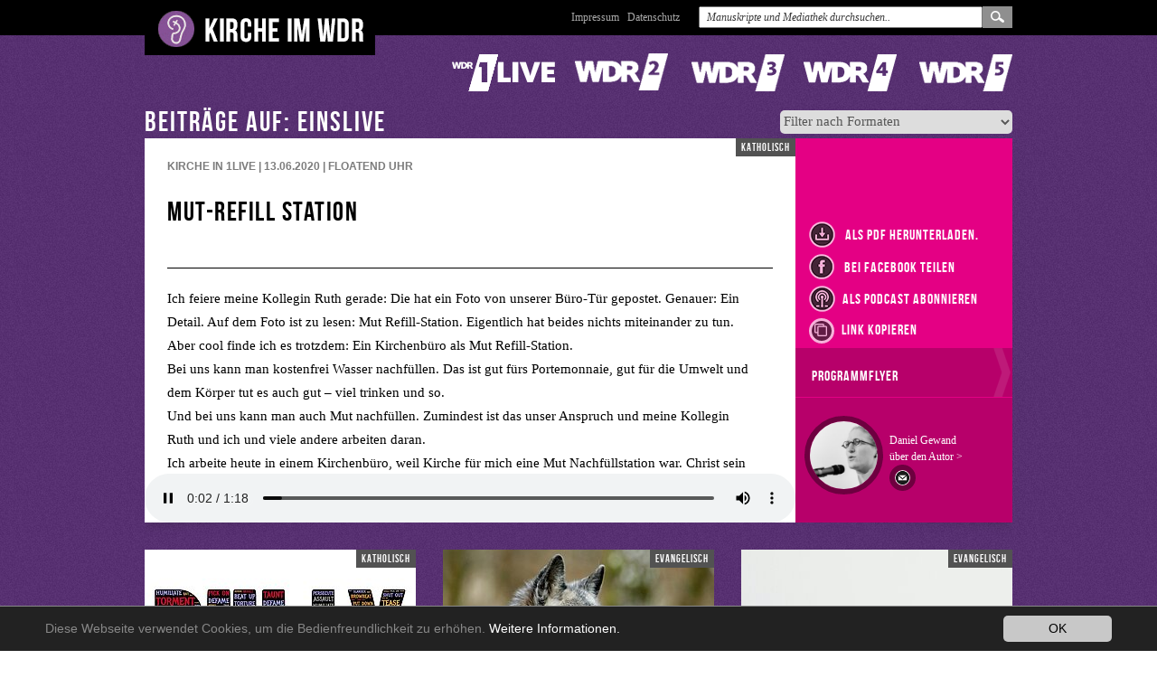

--- FILE ---
content_type: text/html; charset=utf-8
request_url: https://www.kirche-im-wdr.de/startseite?tx_krrprogram_pi1%5Bformatstation%5D=1&tx_krrprogram_pi1%5Bprogramuid%5D=90307&cHash=c0db74389e718e6897be86c30d896e83
body_size: 32128
content:
<!DOCTYPE html>
<!--[if lt IE 7]><html prefix="dc: http://purl.org/dc/elements/1.1/" class="no-js lt-ie9 lt-ie8 lt-ie7 ie ie6" lang="de"><![endif]-->
<!--[if IE 7]>   <html prefix="dc: http://purl.org/dc/elements/1.1/" class="no-js lt-ie9 lt-ie8 ie ie7" lang="de"><![endif]-->
<!--[if IE 8]>   <html prefix="dc: http://purl.org/dc/elements/1.1/" class="no-js lt-ie9 ie ie8" lang="de"><![endif]-->
<!--[if IE 9]>   <html prefix="dc: http://purl.org/dc/elements/1.1/" class="no-js ie9 ie" lang="de"><![endif]-->
<!--[if gt IE 9]><!--><html prefix="dc: http://purl.org/dc/elements/1.1/" class="no-js" lang="de"><!--<![endif]-->
			
<head>

<meta charset="utf-8">


<base href="https://www.kirche-im-wdr.de/">


<meta name="generator" content="TYPO3 CMS" />
<meta property="og:title" content="Mut-Refill Station" />
<meta property="og:image" content="uploads/tx_krrprogram/52140_mutrefillstation.jpg" />
<meta name="twitter:card" content="summary" />

<link rel="stylesheet" type="text/css" href="/typo3conf/ext/mindshape_cookie_hint/Resources/Public/Css/dark-bottom.css?1636570535" media="all">
<link rel="stylesheet" type="text/css" href="/fileadmin/templates/katholisches-rundfunkreferat-nrw.de/css/screen.css?1536138770" media="screen">
<link rel="stylesheet" type="text/css" href="/fileadmin/templates/katholisches-rundfunkreferat-nrw.de/css/print.css?1536683685" media="print">
<link rel="stylesheet" type="text/css" href="/fileadmin/templates/katholisches-rundfunkreferat-nrw.de/css/custom.css?1750261608" media="screen">







<meta name="keywords" content="Startseite" /><meta name="description" content="Startseite" /><meta name="robots" content="index,follow" /><meta name="viewport" content="width=device-width, initial-scale=1.0" /><meta property="og:description" content="Startseite" /><meta property="dc:subject" content="Startseite" /><meta property="dc:title" content="Startseite" /><meta property="dc:description" content="Startseite" /><meta property="dc:rights" content="Kirche im WDR" /><meta property="dc:language" content="de" /><meta property="dc:creator" content="Kirche im WDR" /><meta property="dc:date" content="2013-08-19" /><meta property="dc:dateSubmitted" content="2013-08-19" /><meta property="dc:dateCopyrighted" content="2013-08-19" /><meta property="dc:modified" content="2022-05-19" /><meta property="dc:rightsHolder" content="Kirche im WDR" /><meta property="dc:created" content="2013-08-19" /><meta property="dc:medium" content="text" /><meta name="viewport" content="width=device-width, initial-scale=1.0, user-scalable=no" />    <meta name="referrer" content="no-referrer">
<link rel="canonical" href="/startseite?tx_krrprogram_pi1%5Bformatstation%5D=1&amp;tx_krrprogram_pi1%5Bprogramuid%5D=90307&amp;cHash=c0db74389e718e6897be86c30d896e83"/>


</head>



	<header class="main" id="mainHeader">
		<div class="inner">
			<a href="/startseite?no_cache=1" class="logo"><img src="/fileadmin/templates/katholisches-rundfunkreferat-nrw.de/img/logo.png" alt=""></a>
			<div class="floatright">
				<a href="/headernavigation/impressum" class="hidden-xs-sm">Impressum</a><a href="/headernavigation/datenschutz" class="hidden-xs-sm">Datenschutz</a><a href="/headernavigation/impressum/" class="visible-xs-sm"><i class="fa fa-info"></i></a><a data-action="toggle_search" class="visible-xs-sm"><i class="fa fa-search"></i></a>

				<form method="post" action="/startseite?no_cache=1" role="search" class="cf">
					<input type="text" id="index_search_box_keyword" placeholder="Manuskripte und Mediathek durchsuchen.." name="tx_krrprogram_pi1[sword]" class="ipt-text">
					<input type="submit" value="suchen" style="display:none;">
					<a href="/mediathek" class="submit"><span>Suchen</span></a>
				</form>



			</div>
		</div>
	</header>



<div class="aktuelles-wrap" id="aktuellesbutton">
		<a class="button-aktuelles" id="aktuellesbuttonlink" href="index.php?id=start&tx_krrprogram_pi1[action]=aktuelleslist&tx_krrprogram_pi1[controller]=Program">Aktuelles</a>
</div> 	
		
 




	<div class="wrapper main cf">
		<div class="content">
			
			<div class="floatclear"></div>
				<div id="c81" class="csc-default-wrap header-layout_0 section_ ctype_list image-zoom_0 gridelement_" style="margin-top:0px;">
    

            <div id="c81" class="frame frame-default frame-type-list frame-layout-0">
                
                
                    



                
                
                    

    



                
                

    
        
	<div class="tx-krr-program">
         <title>Mut-Refill Station</title>
		   
    
    
<script>  

function closeinnerlinkcopy(){
  const popupwindow = document.getElementById("innerlinkcopy");
  popupwindow.style.display = "none";
}
  
function fallbackCopyTextToClipboard(text) {
  var textArea = document.createElement("textarea");
  textArea.value = text;
  
  // Avoid scrolling to bottom
  textArea.style.top = "0";
  textArea.style.left = "0";
  textArea.style.position = "fixed";

  document.body.appendChild(textArea);
  textArea.focus();
  textArea.select();

  try {
    var successful = document.execCommand('copy');
    var msg = successful ? 'successful' : 'unsuccessful';
    console.log('Fallback: Copying text command was ' + msg);
  } catch (err) {
    console.error('Fallback: Oops, unable to copy', err);
  }

  document.body.removeChild(textArea);
}
function copyTextToClipboard(text) {
  const popupwindow = document.getElementById("innerlinkcopy");
  const popupwindowtext = document.getElementById("innerlinkcopytext");
  const closebuttonrowCopyTextElement = document.getElementById("closebuttonrowCopyText");
  
  
  
  popupwindowtext.innerHTML = text;
  closebuttonrowCopyTextElement.innerHTML = "Link zum Kopieren z.B. in Whatsapp / Signal / email";
  
  if (popupwindow.style.display !== "block") {
    popupwindow.style.display = "block";
  } else {
    popupwindow.style.display = "none";
  }
  
  
  
  if (!navigator.clipboard) {
    fallbackCopyTextToClipboard(text);
    return;
  }
  navigator.clipboard.writeText(text).then(function() {
    console.log('Async: Copying to clipboard was successful!');
    closebuttonrowCopyTextElement.innerHTML = "Die URL wurde in das Clipboard kopiert";
  }, function(err) {
    console.error('Async: Could not copy text: ', err);
  });
}

/*
var copyBobBtn = document.querySelector('.js-copy-bob-btn'),
var copyJaneBtn = document.querySelector('.js-copy-jane-btn');

copyBobBtn.addEventListener('click', function(event) {
  copyTextToClipboard('Bob');
});


copyJaneBtn.addEventListener('click', function(event) {
  copyTextToClipboard('Jane');
});
*/

</script>    
    
    
    
				<div class="senderlogos hidden-xs-sm"> 
				<a style="background-image:url('uploads/tx_krrprogram/logosprite-einslive.png');" href="/?tx_krrprogram_pi1[formatstation]=1" class="einslive"><span>1Live</span></a>
				<a style="background-image:url('uploads/tx_krrprogram/logosprite-wdr2.png');" href="/?tx_krrprogram_pi1[formatstation]=2" class="wdr2"><span>WDR2</span></a>
				<a style="background-image:url('uploads/tx_krrprogram/logosprite-wdr3.png');" href="/?tx_krrprogram_pi1[formatstation]=3" class="wdr3"><span>WDR3</span></a>
				<a style="background-image:url('uploads/tx_krrprogram/logosprite-wdr4.png');" href="/?tx_krrprogram_pi1[formatstation]=4" class="wdr4"><span>WDR4</span></a>
				<a style="background-image:url('uploads/tx_krrprogram/logosprite-wdr5.png');" href="/?tx_krrprogram_pi1[formatstation]=5" class="wdr5"><span>WDR5</span></a>
			</div>
			
			<div class="senderlogos senderlogos-mobile visible-xs-sm">
			     <a href="/?tx_krrprogram_pi1[formatstation]=1"><img src="/fileadmin/templates/katholisches-rundfunkreferat-nrw.de/img/sprites/logosprite-einslive-50.png" alt=""></a>
				 <a href="/?tx_krrprogram_pi1[formatstation]=2"><img src="/fileadmin/templates/katholisches-rundfunkreferat-nrw.de/img/sprites/logosprite-wdr2-50.png" alt=""></a>
				 <a href="/?tx_krrprogram_pi1[formatstation]=3"><img src="/fileadmin/templates/katholisches-rundfunkreferat-nrw.de/img/sprites/logosprite-wdr3-50.png" alt=""></a>
				 <a href="/?tx_krrprogram_pi1[formatstation]=4"><img src="/fileadmin/templates/katholisches-rundfunkreferat-nrw.de/img/sprites/logosprite-wdr4-50.png" alt=""></a>
				 <a href="/?tx_krrprogram_pi1[formatstation]=5"><img src="/fileadmin/templates/katholisches-rundfunkreferat-nrw.de/img/sprites/logosprite-wdr5-50.png" alt=""></a>
			</div>
			<div class="floatclear"></div> 
			


	<form enctype="multipart/form-data" method="get" class="filter program-filter" action="/startseite/?no_cache=1">
<div>
<input type="hidden" name="tx_krrprogram_pi1[__referrer][@extension]" value="KrrProgram" />
<input type="hidden" name="tx_krrprogram_pi1[__referrer][@controller]" value="Program" />
<input type="hidden" name="tx_krrprogram_pi1[__referrer][@action]" value="list" />
<input type="hidden" name="tx_krrprogram_pi1[__referrer][arguments]" value="YToyOntzOjEzOiJmb3JtYXRzdGF0aW9uIjtzOjE6IjEiO3M6MTA6InByb2dyYW11aWQiO3M6NToiOTAzMDciO30=c1aa3f6733b69f20ac369142a131f052b1ac57bf" />
<input type="hidden" name="tx_krrprogram_pi1[__referrer][@request]" value="{&quot;@extension&quot;:&quot;KrrProgram&quot;,&quot;@controller&quot;:&quot;Program&quot;,&quot;@action&quot;:&quot;list&quot;}1220bf75693ab44543ceeb71d0294aa2aed729ca" />
<input type="hidden" name="tx_krrprogram_pi1[__trustedProperties]" value="{&quot;currentFormat&quot;:1}8f29a078998abd84f6dd5d2eda744cc47abc48ae" />
</div>


		<select name="tx_krrprogram_pi1[currentFormat]"><option value="title">Filter nach Formaten</option>
<option value="11">Choralandacht</option>
<option value="7">Das Geistliche Wort</option>
<option value="13">Extras</option>
<option value="8">Fernsehgottesdienst</option>
<option value="6">Hörmal</option>
<option value="1">Kirche in 1Live</option>
<option value="2">Kirche in WDR 2</option>
<option value="3">Kirche in WDR 3</option>
<option value="4">Kirche in WDR 4</option>
<option value="5">Kirche in WDR 5</option>
<option value="14">Podcasts der Kirchen</option>
<option value="10">Radiogottesdienst</option>
<option value="12">Radiogottesdienst (Sendegebiet NDR)</option>
<option value="9">Sonntagskirche</option>
</select>
           
     </form>
            
            
            
            
                <div id="innerlinkcopy" class="innerlinkcopy detail">
                     <div onclick="closeinnerlinkcopy();" class="closebuttonrowCopy">
                         <div id="closebuttonrowCopyText">--</div>
                         <div id="closebutton">
                              X
                         </div>
                     </div>
                     <div id="innerlinkcopytext" class="innerlinkcopytext wordwrap">-----</div>
                </div>                     
                            

                

                    <h2>Beiträge auf: einslive&nbsp;</h2>
                    <!--
                    <meta property="og:url"                content="https://www.kirche-im-wdr.de/startseite?tx_krrprogram_pi1%5Bformatstation%5D=5&tx_krrprogram_pi1%5Bprogramuid%5D=93348&cHash=7f5641ad54bc48916932cc36ee751d9b" />
                    <meta property="og:type"               content="article" />
                    <meta property="og:title"              content="When Great Minds Don’t Think Alike" />
                    <meta property="og:description"        content="How much does culture influence creative thinking?" />            
                    <meta property="og:image"      content="https://www.kirche-im-wdr.de/typo3temp/assets/_processed_/6/a/csm_56881_wertschaetzung_8fbbed65c8.jpg" />
                    -->
                    
                    <div class="detailbeitrag einslive  format1">
                        <div class="inner">
                                
                                        <div class="audio-wrap">
                                            <audio controls>
                                                <source src="uploads/tx_krrprogram/52141_20200613Kirche1LiveGewand.mp3" type="audio/mpeg">
                                            </audio>
                                        </div>
                                    
                                <div class="content">
                                    <div class="konfession">katholisch</div>
                                    
                                                <h4>Kirche in 1Live | 13.06.2020 | floatend<span class="uhrclass"> Uhr</span> </h4>
                                            
                                    


                                    <h1><p>Mut-Refill Station</p></h1>
                                    <div class="text scrollable ps-container">
                                        <div class="inner">
                                            
				   
				   
				   
				   
				   

<p class="TextA" style="line-height: 150%;">Ich feiere meine
Kollegin Ruth gerade: Die hat ein Foto von unserer Büro-Tür gepostet. Genauer:
Ein Detail. Auf dem Foto ist zu lesen: Mut Refill-Station. Eigentlich hat
beides nichts miteinander zu tun. Aber cool finde ich es trotzdem: Ein
Kirchenbüro als Mut Refill-Station. </p>

<p class="TextA" style="line-height: 150%;">Bei uns kann man kostenfrei
Wasser nachfüllen. Das ist gut fürs Portemonnaie, gut für die Umwelt und dem
Körper tut es auch gut – viel trinken und so.</p>

<p class="TextA" style="line-height: 150%;">Und bei uns kann man
auch Mut nachfüllen. Zumindest ist das unser Anspruch und meine Kollegin Ruth
und ich und viele andere arbeiten daran. </p>

<p class="TextA" style="line-height: 150%;">Ich arbeite heute in
einem Kirchenbüro, weil Kirche für mich eine Mut Nachfüllstation war. Christ
sein bedeutet oft unbequem sein: Umweltschutz, Menschenrechte, Frieden,
Solidarität, … Da gibt es oft Kontra. Dann braucht es Mut. Bei Kirche habe ich
mir den nachgefüllt. </p>

<p class="TextA" style="line-height: 150%;">Deswegen kann ich
heute mutig sein und zu dem stehen wer ich bin, was ich bin und was ich glaube.
Dafür bin ich echt dankbar. </p>

<p class="TextA" style="line-height: 150%;">Und jetzt fülle ich Euch
mal ein bisschen Mut nach und wünsche Euch, dass Ihr in den nächsten Tagen
mutig seid und für das einstehen könnt, woran Ihr glaubt.</p>

<p class="TextA" style="line-height: 150%;">Daniel Gewand, Münster</p>

<p></p>

<p align="LEFT"></p><p align="LEFT"></p><p align="LEFT">				   </p><p align="LEFT"></p><p align="LEFT"></p><p align="LEFT">			</p><p align="LEFT"></p>
			

			

			

			

			

			

			

			

			

			

			

			

			

			

			

			

			

			

			

			

			

			

			

			

			

			

			

			

			

			

			

			

			

			

			

			

			

			

			

			

			

			

			

			

			

			

			

			

			

			

			

			

			

			

			

			

			

			

			

			

			

			

			

			

			

			

			

			

			

			

			

			

			

			

			

			

			

			

			

			

			

			

			

			

			

			

			

			

			

			

			

			

			

			

			

			

			

			

			

			

			

			

			

			

			

			

			

			

			

			

			

			

			

			

			

			

			

			

			

			

			

			

			

			

			

			

			

			

			

			

			

			

			

			

			

			

			

			

			

			

			

			

			

			

			

			

			

			

			

			

			

			

			

			

			

			

			

			

			

			

			

			

			

			

			

			

			

			

			

			

			

			

			

			

			

			

			

			

			

			

			

			

			

			

			

			

			

			

			

			

			

			

			

			

			

			

			

			

			

			

			

			

			

			

			

			

			

			

			

			

			

			

			

			

			

			

			

			

			

			

			

			

			

			

			

			

			

			

			

			

			

			

			

			

			

			

			

			

			

			

			

			

			

			

			

			

			

			

			

			

			

			

			

			

			

			

			

			

			

			

			

			

			

			

			

			

			

			

			

			

			

			

			

			

			

			

			

			

			

			

			

			

			

			

			

			

			

			

			

			

			

			

			

			

			

			

			

			

                                        </div>
                                    </div>
                                    
                               

                                    
                                    
                                    
                                    
                                        <div id="innerpodcastblockdetail" class="innerpodcastblock detail">
                                             <div class="closebuttonrow">
                                                 <div id="closebutton">
                                                      X
                                                 </div>
                                             </div>
                                             
                                             
                                            
                                             <div class="innerpodcast">
                                                <a class="innerpodcastlink" href="https://itunes.apple.com/de/podcast/kirche-in-1live/id1089152220?mt=2">
                                                    <img src="/fileadmin/images/apple.png" alt="" />
                                                    <div class="urltext">Apple Podcast</div>
                                                </a>                                            
                                             </div>   
                                            
                                            
                                            
                                             <div class="innerpodcast">
                                                <a class="innerpodcastlink" href="https://www.kirche-im-wdr.de/fileadmin/phpflash/xml/format_1.xml">
                                                    <img src="/fileadmin/images/rss.svg" alt="" />
                                                    <div class="urltext">RSS - Feed</div>
                                                </a>                                            
                                             </div>   
                                            
                                                                                         
                                        </div>                                    



                                        
                                </div>
                                <aside>



                                    <!-- church service gallery start -->
                                    
                                    <!-- church service gallery end -->









                                    <div class="right-side-wrap">
                                        <div class="iconlist">

                                            <a href="/startseite?tx_krrprogram_pi1%5Baction%5D=makepdf&amp;tx_krrprogram_pi1%5Bprogramuid%5D=90307&amp;cHash=feaaeb3b28b076e64e84c142ff8166f3">
                                                         <img src="/fileadmin/templates/katholisches-rundfunkreferat-nrw.de/img/icon2-download.png"> als PDF herunterladen.
                                            </a>


                                            
                                            <a href="https://www.facebook.com/sharer/sharer.php?u=https%3A%2F%2Fwww.kirche-im-wdr.de%2Findex.php%3Fid%3Dstart%26no_cache%3D1%26tx_krrprogram_pi1%5Bprogramuid%5D%3D90307%26tx_krrprogram_pi1%5Bformatstation%5D%3D1%26tx_krrprogram_pi1%5Baction%5D%3Dlist%26tx_krrprogram_pi1%5Bcontroller%5D%3DProgram">
                                               <img src="/fileadmin/templates/katholisches-rundfunkreferat-nrw.de/img/icon2-facebook.png"> bei Facebook teilen</a>
                                            
                                            
                                                <div id= "alspodcastabonnieren"  > 
                                                <img src="/fileadmin/templates/katholisches-rundfunkreferat-nrw.de/img/icon2-podcast.png">als Podcast abonnieren</div>




                                                <a title="Link kopieren" alt="Link kopieren"  class="copyicon2" onclick = "copyTextToClipboard('https://www.kirche-im-wdr.de/index.php?id=start&no_cache=1&tx_krrprogram_pi1[programuid]=90307&tx_krrprogram_pi1[formatstation]=1&tx_krrprogram_pi1[action]=list&tx_krrprogram_pi1[controller]=Program');">
                                                <div  class="copyicon2image" ></div>
                                                <div  class="copyicon2imagespace" ></div>
                                                 Link kopieren
                                                 </a>
                                                

                                            <!-- church service part start -->
                                            


                                        </div>


                                        
                                                 <!-- thisprogram.programminpast is true !! -->
                                                
                                                        
                                                                
                                                                        <div class="extras">
                                                                            <a href="/uploads/tx_krrprogram/50436_flyer1HJ2020.indd" target="_blank" alt="Programmflyer">Programmflyer</a>
                                                                        </div>
                                                                
                                                            
                                                     


                                            
                                        
                                                
                                                        
                                                                
                                                            
                                                     

                                            




                                        
                                                <div class="autoreninfo">
                                                    <a href="/startseite?tx_krrprogram_pi1%5Baction%5D=author&amp;tx_krrprogram_pi1%5Bauthoruid%5D=109&amp;cHash=1a1818c6bb4031a49ec56109d99dc749">
                                                        <img src="/uploads/tx_krrprogram/38358_quer.jpg" style="object-fit: cover; height:87px;width:87px;" />
                                                    </a>
                                                    <br>
                                                    Daniel Gewand<br>

                                                    <a href="/startseite?tx_krrprogram_pi1%5Baction%5D=author&amp;tx_krrprogram_pi1%5Bauthoruid%5D=109&amp;cHash=1a1818c6bb4031a49ec56109d99dc749">
                                                        
                                                                über den Autor >
                                                            
                                                    </a>
                                                    <br>
                                                    <a href="javascript:linkTo_UnCryptMailto(%27nbjmup%2BEbojfm%5C%2FHfxboeAsvc%5C%2Fef%5Cu0020%27);">
                                                    <img src="/fileadmin/templates/katholisches-rundfunkreferat-nrw.de/img/brieficon.png" width="29" height="29" alt="">
                                                    </a>
                                                    <br> <br> <br>
                                                </div>
                                            

                                    </div>
                                </aside>
                        </div>
                    </div>
                



                





                
                        <div class="beitraege cf">
                        
                            
                            <div class="beitrag einslive format-1  ">
                                <div class="inner">
                                    <div class="konfession">katholisch</div>


                                    



                                    



                                            
                                                <a href="/startseite?tx_krrprogram_pi1%5Bformatstation%5D=1&amp;tx_krrprogram_pi1%5Bprogramuid%5D=101277&amp;cHash=351771f38307538e829a8eb1ff19bfcf">
                                                    <!-- Station: 1  uploads/tx_krrprogram/69299_bully6556591280.jpg -->
                                                    <div class="image-wrap">
                                                        <span class="playbutton" title="Public Domain (Pixabay)">
                                                        <span class="inner">
                                                            <img src="/fileadmin/templates/katholisches-rundfunkreferat-nrw.de/img/playbutton.png" alt="Abspielen" >
                                                        </span>
                                                        </span>
                                                        
                                                            <img class="bild" src="/typo3temp/assets/_processed_/c/1/csm_69299_bully6556591280_b6bbd92817.jpg" width="300" height="184" alt="" />
                                                        
                                                    </div>
                                                </a>
                                            





                                            
                                            <div class="footer">
                                                <div class="sendezeit">
                                                    <div class="datum">26.01. <span>2026</span></div>
                                                    <div class="sep second"></div>
                                                    
                                                            
                                                                        <div class="uhrzeit">floatend <span class="uhrclass"> Uhr</span></div>
                                                                    
                                                        
                                                </div>
                                                <div class="meta">
                                                    <h5>Insta-Shame</h5>
                                                    
                                                            <h6>Kirche in 1Live
                                                            
                                                                      | Bartmann
                                                                  
                                                            </h6>
                                                        

                                                </div>
                                                <div class="funktionen">
                                                    
                                                            <a class="senderlogo" href="/?tx_krrprogram_pi1[formatstation]=1">
                                                            <img src="/fileadmin/templates/katholisches-rundfunkreferat-nrw.de/img/logo-einslive.png" alt="">
                                                            </a>
                                                            <a href="https://www.facebook.com/sharer/sharer.php?u=https%3A%2F%2Fwww.kirche-im-wdr.de%2Findex.php%3Fid%3Dstart%26no_cache%3D1%26tx_krrprogram_pi1%5Bprogramuid%5D%3D101277%26tx_krrprogram_pi1%5Bformatstation%5D%3D1%26tx_krrprogram_pi1%5Baction%5D%3Dlist%26tx_krrprogram_pi1%5Bcontroller%5D%3DProgram">
                                                            <img src="/fileadmin/templates/katholisches-rundfunkreferat-nrw.de/img/icon-facebook.png">
                                                            </a>
                                                            
                                                            
                                                            <a title="Link kopieren" alt="Link kopieren"  onclick = "copyTextToClipboard('https://www.kirche-im-wdr.de/index.php?id=start&no_cache=1&tx_krrprogram_pi1[programuid]=101277&tx_krrprogram_pi1[formatstation]=1&tx_krrprogram_pi1[action]=list&tx_krrprogram_pi1[controller]=Program');">
                                                            <div class="copyicon" ></div>
                                                            </a>

                                                            <a href="/startseite?tx_krrprogram_pi1%5Baction%5D=makepdf&amp;tx_krrprogram_pi1%5Bprogramuid%5D=101277&amp;cHash=b2fad0693f77ee4400233d652648cd5c">
                                                                <img src="/fileadmin/templates/katholisches-rundfunkreferat-nrw.de/img/icon-download.png" alt="">
                                                            </a>

                                                            <a href="/startseite?tx_krrprogram_pi1%5Bformatstation%5D=1&amp;tx_krrprogram_pi1%5Bprogramuid%5D=101277&amp;cHash=351771f38307538e829a8eb1ff19bfcf">
                                                                <img src="/fileadmin/templates/katholisches-rundfunkreferat-nrw.de/img/icon-play.png" alt="">
                                                            </a>
                                                        
                                                </div>
                                            </div>
                                        
                                </div>
                                





                            </div>




                        
                            
                            <div class="beitrag einslive format-1  ">
                                <div class="inner">
                                    <div class="konfession">evangelisch</div>


                                    



                                    



                                            
                                                <a href="/startseite?tx_krrprogram_pi1%5Bformatstation%5D=1&amp;tx_krrprogram_pi1%5Bprogramuid%5D=101010&amp;cHash=ee1642a097904d06514ab8579cdd5c87">
                                                    <!-- Station: 1  uploads/tx_krrprogram/69232_pexelssunny6711245841.jpg -->
                                                    <div class="image-wrap">
                                                        <span class="playbutton" title="Foto: (c) pexels">
                                                        <span class="inner">
                                                            <img src="/fileadmin/templates/katholisches-rundfunkreferat-nrw.de/img/playbutton.png" alt="Abspielen" >
                                                        </span>
                                                        </span>
                                                        
                                                            <img class="bild" src="/typo3temp/assets/_processed_/7/b/csm_69232_pexelssunny6711245841_2fdfc9d31a.jpg" width="300" height="184" alt="" />
                                                        
                                                    </div>
                                                </a>
                                            





                                            
                                            <div class="footer">
                                                <div class="sendezeit">
                                                    <div class="datum">24.01. <span>2026</span></div>
                                                    <div class="sep second"></div>
                                                    
                                                            
                                                                        <div class="uhrzeit">floatend <span class="uhrclass"> Uhr</span></div>
                                                                    
                                                        
                                                </div>
                                                <div class="meta">
                                                    <h5>Wolf 21</h5>
                                                    
                                                            <h6>Kirche in 1Live
                                                            
                                                                      | Siebold
                                                                  
                                                            </h6>
                                                        

                                                </div>
                                                <div class="funktionen">
                                                    
                                                            <a class="senderlogo" href="/?tx_krrprogram_pi1[formatstation]=1">
                                                            <img src="/fileadmin/templates/katholisches-rundfunkreferat-nrw.de/img/logo-einslive.png" alt="">
                                                            </a>
                                                            <a href="https://www.facebook.com/sharer/sharer.php?u=https%3A%2F%2Fwww.kirche-im-wdr.de%2Findex.php%3Fid%3Dstart%26no_cache%3D1%26tx_krrprogram_pi1%5Bprogramuid%5D%3D101010%26tx_krrprogram_pi1%5Bformatstation%5D%3D1%26tx_krrprogram_pi1%5Baction%5D%3Dlist%26tx_krrprogram_pi1%5Bcontroller%5D%3DProgram">
                                                            <img src="/fileadmin/templates/katholisches-rundfunkreferat-nrw.de/img/icon-facebook.png">
                                                            </a>
                                                            
                                                            
                                                            <a title="Link kopieren" alt="Link kopieren"  onclick = "copyTextToClipboard('https://www.kirche-im-wdr.de/index.php?id=start&no_cache=1&tx_krrprogram_pi1[programuid]=101010&tx_krrprogram_pi1[formatstation]=1&tx_krrprogram_pi1[action]=list&tx_krrprogram_pi1[controller]=Program');">
                                                            <div class="copyicon" ></div>
                                                            </a>

                                                            <a href="/startseite?tx_krrprogram_pi1%5Baction%5D=makepdf&amp;tx_krrprogram_pi1%5Bprogramuid%5D=101010&amp;cHash=f1ff91c3c50ebe1687774b569c30f4e8">
                                                                <img src="/fileadmin/templates/katholisches-rundfunkreferat-nrw.de/img/icon-download.png" alt="">
                                                            </a>

                                                            <a href="/startseite?tx_krrprogram_pi1%5Bformatstation%5D=1&amp;tx_krrprogram_pi1%5Bprogramuid%5D=101010&amp;cHash=ee1642a097904d06514ab8579cdd5c87">
                                                                <img src="/fileadmin/templates/katholisches-rundfunkreferat-nrw.de/img/icon-play.png" alt="">
                                                            </a>
                                                        
                                                </div>
                                            </div>
                                        
                                </div>
                                





                            </div>




                        
                            
                            <div class="beitrag einslive format-1  ">
                                <div class="inner">
                                    <div class="konfession">evangelisch</div>


                                    



                                    



                                            
                                                <a href="/startseite?tx_krrprogram_pi1%5Bformatstation%5D=1&amp;tx_krrprogram_pi1%5Bprogramuid%5D=101009&amp;cHash=7f9fd2156f314c363158a03e579a7b85">
                                                    <!-- Station: 1  uploads/tx_krrprogram/69233_pexelskarolag5650015.jpg -->
                                                    <div class="image-wrap">
                                                        <span class="playbutton" title="Foto: (c) pexels">
                                                        <span class="inner">
                                                            <img src="/fileadmin/templates/katholisches-rundfunkreferat-nrw.de/img/playbutton.png" alt="Abspielen" >
                                                        </span>
                                                        </span>
                                                        
                                                            <img class="bild" src="/typo3temp/assets/_processed_/a/2/csm_69233_pexelskarolag5650015_656474511e.jpg" width="300" height="184" alt="" />
                                                        
                                                    </div>
                                                </a>
                                            





                                            
                                            <div class="footer">
                                                <div class="sendezeit">
                                                    <div class="datum">23.01. <span>2026</span></div>
                                                    <div class="sep second"></div>
                                                    
                                                            
                                                                        <div class="uhrzeit">floatend <span class="uhrclass"> Uhr</span></div>
                                                                    
                                                        
                                                </div>
                                                <div class="meta">
                                                    <h5>Mammut bis Warenkorb</h5>
                                                    
                                                            <h6>Kirche in 1Live
                                                            
                                                                      | Siebold
                                                                  
                                                            </h6>
                                                        

                                                </div>
                                                <div class="funktionen">
                                                    
                                                            <a class="senderlogo" href="/?tx_krrprogram_pi1[formatstation]=1">
                                                            <img src="/fileadmin/templates/katholisches-rundfunkreferat-nrw.de/img/logo-einslive.png" alt="">
                                                            </a>
                                                            <a href="https://www.facebook.com/sharer/sharer.php?u=https%3A%2F%2Fwww.kirche-im-wdr.de%2Findex.php%3Fid%3Dstart%26no_cache%3D1%26tx_krrprogram_pi1%5Bprogramuid%5D%3D101009%26tx_krrprogram_pi1%5Bformatstation%5D%3D1%26tx_krrprogram_pi1%5Baction%5D%3Dlist%26tx_krrprogram_pi1%5Bcontroller%5D%3DProgram">
                                                            <img src="/fileadmin/templates/katholisches-rundfunkreferat-nrw.de/img/icon-facebook.png">
                                                            </a>
                                                            
                                                            
                                                            <a title="Link kopieren" alt="Link kopieren"  onclick = "copyTextToClipboard('https://www.kirche-im-wdr.de/index.php?id=start&no_cache=1&tx_krrprogram_pi1[programuid]=101009&tx_krrprogram_pi1[formatstation]=1&tx_krrprogram_pi1[action]=list&tx_krrprogram_pi1[controller]=Program');">
                                                            <div class="copyicon" ></div>
                                                            </a>

                                                            <a href="/startseite?tx_krrprogram_pi1%5Baction%5D=makepdf&amp;tx_krrprogram_pi1%5Bprogramuid%5D=101009&amp;cHash=704b0554eac2de446cb17aa0ae0ed6e1">
                                                                <img src="/fileadmin/templates/katholisches-rundfunkreferat-nrw.de/img/icon-download.png" alt="">
                                                            </a>

                                                            <a href="/startseite?tx_krrprogram_pi1%5Bformatstation%5D=1&amp;tx_krrprogram_pi1%5Bprogramuid%5D=101009&amp;cHash=7f9fd2156f314c363158a03e579a7b85">
                                                                <img src="/fileadmin/templates/katholisches-rundfunkreferat-nrw.de/img/icon-play.png" alt="">
                                                            </a>
                                                        
                                                </div>
                                            </div>
                                        
                                </div>
                                





                            </div>




                        
                            
                            <div class="beitrag einslive format-1  ">
                                <div class="inner">
                                    <div class="konfession">evangelisch</div>


                                    



                                    



                                            
                                                <a href="/startseite?tx_krrprogram_pi1%5Bformatstation%5D=1&amp;tx_krrprogram_pi1%5Bprogramuid%5D=101004&amp;cHash=8135736a65f6c4cd39d880eaeab2e02e">
                                                    <!-- Station: 1  uploads/tx_krrprogram/69024_musicgift72143981280.jpg -->
                                                    <div class="image-wrap">
                                                        <span class="playbutton" title="cco pixabay">
                                                        <span class="inner">
                                                            <img src="/fileadmin/templates/katholisches-rundfunkreferat-nrw.de/img/playbutton.png" alt="Abspielen" >
                                                        </span>
                                                        </span>
                                                        
                                                            <img class="bild" src="/typo3temp/assets/_processed_/1/b/csm_69024_musicgift72143981280_46ca9a518d.jpg" width="300" height="184" alt="" />
                                                        
                                                    </div>
                                                </a>
                                            





                                            
                                            <div class="footer">
                                                <div class="sendezeit">
                                                    <div class="datum">22.01. <span>2026</span></div>
                                                    <div class="sep second"></div>
                                                    
                                                            
                                                                        <div class="uhrzeit">floatend <span class="uhrclass"> Uhr</span></div>
                                                                    
                                                        
                                                </div>
                                                <div class="meta">
                                                    <h5>Celebration of Life Day</h5>
                                                    
                                                            <h6>Kirche in 1Live
                                                            
                                                                      | Siebold
                                                                  
                                                            </h6>
                                                        

                                                </div>
                                                <div class="funktionen">
                                                    
                                                            <a class="senderlogo" href="/?tx_krrprogram_pi1[formatstation]=1">
                                                            <img src="/fileadmin/templates/katholisches-rundfunkreferat-nrw.de/img/logo-einslive.png" alt="">
                                                            </a>
                                                            <a href="https://www.facebook.com/sharer/sharer.php?u=https%3A%2F%2Fwww.kirche-im-wdr.de%2Findex.php%3Fid%3Dstart%26no_cache%3D1%26tx_krrprogram_pi1%5Bprogramuid%5D%3D101004%26tx_krrprogram_pi1%5Bformatstation%5D%3D1%26tx_krrprogram_pi1%5Baction%5D%3Dlist%26tx_krrprogram_pi1%5Bcontroller%5D%3DProgram">
                                                            <img src="/fileadmin/templates/katholisches-rundfunkreferat-nrw.de/img/icon-facebook.png">
                                                            </a>
                                                            
                                                            
                                                            <a title="Link kopieren" alt="Link kopieren"  onclick = "copyTextToClipboard('https://www.kirche-im-wdr.de/index.php?id=start&no_cache=1&tx_krrprogram_pi1[programuid]=101004&tx_krrprogram_pi1[formatstation]=1&tx_krrprogram_pi1[action]=list&tx_krrprogram_pi1[controller]=Program');">
                                                            <div class="copyicon" ></div>
                                                            </a>

                                                            <a href="/startseite?tx_krrprogram_pi1%5Baction%5D=makepdf&amp;tx_krrprogram_pi1%5Bprogramuid%5D=101004&amp;cHash=e0e3659d1b25bbdbb22b8790cbf38a0f">
                                                                <img src="/fileadmin/templates/katholisches-rundfunkreferat-nrw.de/img/icon-download.png" alt="">
                                                            </a>

                                                            <a href="/startseite?tx_krrprogram_pi1%5Bformatstation%5D=1&amp;tx_krrprogram_pi1%5Bprogramuid%5D=101004&amp;cHash=8135736a65f6c4cd39d880eaeab2e02e">
                                                                <img src="/fileadmin/templates/katholisches-rundfunkreferat-nrw.de/img/icon-play.png" alt="">
                                                            </a>
                                                        
                                                </div>
                                            </div>
                                        
                                </div>
                                





                            </div>




                        
                            
                            <div class="beitrag einslive format-1  ">
                                <div class="inner">
                                    <div class="konfession">evangelisch</div>


                                    



                                    



                                            
                                                <a href="/startseite?tx_krrprogram_pi1%5Bformatstation%5D=1&amp;tx_krrprogram_pi1%5Bprogramuid%5D=101008&amp;cHash=2c3f5b75767d65319196615d20be73c7">
                                                    <!-- Station: 1  uploads/tx_krrprogram/69022_born12646991280.jpg -->
                                                    <div class="image-wrap">
                                                        <span class="playbutton" title="cco pixabay">
                                                        <span class="inner">
                                                            <img src="/fileadmin/templates/katholisches-rundfunkreferat-nrw.de/img/playbutton.png" alt="Abspielen" >
                                                        </span>
                                                        </span>
                                                        
                                                            <img class="bild" src="/typo3temp/assets/_processed_/7/4/csm_69022_born12646991280_ff84236bfa.jpg" width="300" height="184" alt="" />
                                                        
                                                    </div>
                                                </a>
                                            





                                            
                                            <div class="footer">
                                                <div class="sendezeit">
                                                    <div class="datum">21.01. <span>2026</span></div>
                                                    <div class="sep second"></div>
                                                    
                                                            
                                                                        <div class="uhrzeit">floatend <span class="uhrclass"> Uhr</span></div>
                                                                    
                                                        
                                                </div>
                                                <div class="meta">
                                                    <h5>Kostbare Zeit</h5>
                                                    
                                                            <h6>Kirche in 1Live
                                                            
                                                                      | Harter
                                                                  
                                                            </h6>
                                                        

                                                </div>
                                                <div class="funktionen">
                                                    
                                                            <a class="senderlogo" href="/?tx_krrprogram_pi1[formatstation]=1">
                                                            <img src="/fileadmin/templates/katholisches-rundfunkreferat-nrw.de/img/logo-einslive.png" alt="">
                                                            </a>
                                                            <a href="https://www.facebook.com/sharer/sharer.php?u=https%3A%2F%2Fwww.kirche-im-wdr.de%2Findex.php%3Fid%3Dstart%26no_cache%3D1%26tx_krrprogram_pi1%5Bprogramuid%5D%3D101008%26tx_krrprogram_pi1%5Bformatstation%5D%3D1%26tx_krrprogram_pi1%5Baction%5D%3Dlist%26tx_krrprogram_pi1%5Bcontroller%5D%3DProgram">
                                                            <img src="/fileadmin/templates/katholisches-rundfunkreferat-nrw.de/img/icon-facebook.png">
                                                            </a>
                                                            
                                                            
                                                            <a title="Link kopieren" alt="Link kopieren"  onclick = "copyTextToClipboard('https://www.kirche-im-wdr.de/index.php?id=start&no_cache=1&tx_krrprogram_pi1[programuid]=101008&tx_krrprogram_pi1[formatstation]=1&tx_krrprogram_pi1[action]=list&tx_krrprogram_pi1[controller]=Program');">
                                                            <div class="copyicon" ></div>
                                                            </a>

                                                            <a href="/startseite?tx_krrprogram_pi1%5Baction%5D=makepdf&amp;tx_krrprogram_pi1%5Bprogramuid%5D=101008&amp;cHash=e67638f6eea1d4a946e24572dfb7bd93">
                                                                <img src="/fileadmin/templates/katholisches-rundfunkreferat-nrw.de/img/icon-download.png" alt="">
                                                            </a>

                                                            <a href="/startseite?tx_krrprogram_pi1%5Bformatstation%5D=1&amp;tx_krrprogram_pi1%5Bprogramuid%5D=101008&amp;cHash=2c3f5b75767d65319196615d20be73c7">
                                                                <img src="/fileadmin/templates/katholisches-rundfunkreferat-nrw.de/img/icon-play.png" alt="">
                                                            </a>
                                                        
                                                </div>
                                            </div>
                                        
                                </div>
                                





                            </div>




                        
                            
                            <div class="beitrag einslive format-1  ">
                                <div class="inner">
                                    <div class="konfession">evangelisch</div>


                                    



                                    



                                            
                                                <a href="/startseite?tx_krrprogram_pi1%5Bformatstation%5D=1&amp;tx_krrprogram_pi1%5Bprogramuid%5D=101007&amp;cHash=5c75ebc70bb97bd443930d12219f55ef">
                                                    <!-- Station: 1  uploads/tx_krrprogram/69020_excuseme50794421280.jpg -->
                                                    <div class="image-wrap">
                                                        <span class="playbutton" title="cco pixabay">
                                                        <span class="inner">
                                                            <img src="/fileadmin/templates/katholisches-rundfunkreferat-nrw.de/img/playbutton.png" alt="Abspielen" >
                                                        </span>
                                                        </span>
                                                        
                                                            <img class="bild" src="/typo3temp/assets/_processed_/0/8/csm_69020_excuseme50794421280_2263ebb9b9.jpg" width="300" height="184" alt="" />
                                                        
                                                    </div>
                                                </a>
                                            





                                            
                                            <div class="footer">
                                                <div class="sendezeit">
                                                    <div class="datum">20.01. <span>2026</span></div>
                                                    <div class="sep second"></div>
                                                    
                                                            
                                                                        <div class="uhrzeit">floatend <span class="uhrclass"> Uhr</span></div>
                                                                    
                                                        
                                                </div>
                                                <div class="meta">
                                                    <h5>Mehr Vergebung wagen</h5>
                                                    
                                                            <h6>Kirche in 1Live
                                                            
                                                                      | Harter
                                                                  
                                                            </h6>
                                                        

                                                </div>
                                                <div class="funktionen">
                                                    
                                                            <a class="senderlogo" href="/?tx_krrprogram_pi1[formatstation]=1">
                                                            <img src="/fileadmin/templates/katholisches-rundfunkreferat-nrw.de/img/logo-einslive.png" alt="">
                                                            </a>
                                                            <a href="https://www.facebook.com/sharer/sharer.php?u=https%3A%2F%2Fwww.kirche-im-wdr.de%2Findex.php%3Fid%3Dstart%26no_cache%3D1%26tx_krrprogram_pi1%5Bprogramuid%5D%3D101007%26tx_krrprogram_pi1%5Bformatstation%5D%3D1%26tx_krrprogram_pi1%5Baction%5D%3Dlist%26tx_krrprogram_pi1%5Bcontroller%5D%3DProgram">
                                                            <img src="/fileadmin/templates/katholisches-rundfunkreferat-nrw.de/img/icon-facebook.png">
                                                            </a>
                                                            
                                                            
                                                            <a title="Link kopieren" alt="Link kopieren"  onclick = "copyTextToClipboard('https://www.kirche-im-wdr.de/index.php?id=start&no_cache=1&tx_krrprogram_pi1[programuid]=101007&tx_krrprogram_pi1[formatstation]=1&tx_krrprogram_pi1[action]=list&tx_krrprogram_pi1[controller]=Program');">
                                                            <div class="copyicon" ></div>
                                                            </a>

                                                            <a href="/startseite?tx_krrprogram_pi1%5Baction%5D=makepdf&amp;tx_krrprogram_pi1%5Bprogramuid%5D=101007&amp;cHash=53afdf5f7c17127334a889b8191d263b">
                                                                <img src="/fileadmin/templates/katholisches-rundfunkreferat-nrw.de/img/icon-download.png" alt="">
                                                            </a>

                                                            <a href="/startseite?tx_krrprogram_pi1%5Bformatstation%5D=1&amp;tx_krrprogram_pi1%5Bprogramuid%5D=101007&amp;cHash=5c75ebc70bb97bd443930d12219f55ef">
                                                                <img src="/fileadmin/templates/katholisches-rundfunkreferat-nrw.de/img/icon-play.png" alt="">
                                                            </a>
                                                        
                                                </div>
                                            </div>
                                        
                                </div>
                                





                            </div>




                        
                            
                            <div class="beitrag einslive format-1  ">
                                <div class="inner">
                                    <div class="konfession">evangelisch</div>


                                    



                                    



                                            
                                                <a href="/startseite?tx_krrprogram_pi1%5Bformatstation%5D=1&amp;tx_krrprogram_pi1%5Bprogramuid%5D=100998&amp;cHash=b4a96d191e75aa77141d8b07a73bf87c">
                                                    <!-- Station: 1  uploads/tx_krrprogram/69018_connection48567881280.jpg -->
                                                    <div class="image-wrap">
                                                        <span class="playbutton" title="cco pixabay">
                                                        <span class="inner">
                                                            <img src="/fileadmin/templates/katholisches-rundfunkreferat-nrw.de/img/playbutton.png" alt="Abspielen" >
                                                        </span>
                                                        </span>
                                                        
                                                            <img class="bild" src="/typo3temp/assets/_processed_/6/3/csm_69018_connection48567881280_c96a5f0777.jpg" width="300" height="184" alt="" />
                                                        
                                                    </div>
                                                </a>
                                            





                                            
                                            <div class="footer">
                                                <div class="sendezeit">
                                                    <div class="datum">19.01. <span>2026</span></div>
                                                    <div class="sep second"></div>
                                                    
                                                            
                                                                        <div class="uhrzeit">floatend <span class="uhrclass"> Uhr</span></div>
                                                                    
                                                        
                                                </div>
                                                <div class="meta">
                                                    <h5>Beziehung</h5>
                                                    
                                                            <h6>Kirche in 1Live
                                                            
                                                                      | Harter
                                                                  
                                                            </h6>
                                                        

                                                </div>
                                                <div class="funktionen">
                                                    
                                                            <a class="senderlogo" href="/?tx_krrprogram_pi1[formatstation]=1">
                                                            <img src="/fileadmin/templates/katholisches-rundfunkreferat-nrw.de/img/logo-einslive.png" alt="">
                                                            </a>
                                                            <a href="https://www.facebook.com/sharer/sharer.php?u=https%3A%2F%2Fwww.kirche-im-wdr.de%2Findex.php%3Fid%3Dstart%26no_cache%3D1%26tx_krrprogram_pi1%5Bprogramuid%5D%3D100998%26tx_krrprogram_pi1%5Bformatstation%5D%3D1%26tx_krrprogram_pi1%5Baction%5D%3Dlist%26tx_krrprogram_pi1%5Bcontroller%5D%3DProgram">
                                                            <img src="/fileadmin/templates/katholisches-rundfunkreferat-nrw.de/img/icon-facebook.png">
                                                            </a>
                                                            
                                                            
                                                            <a title="Link kopieren" alt="Link kopieren"  onclick = "copyTextToClipboard('https://www.kirche-im-wdr.de/index.php?id=start&no_cache=1&tx_krrprogram_pi1[programuid]=100998&tx_krrprogram_pi1[formatstation]=1&tx_krrprogram_pi1[action]=list&tx_krrprogram_pi1[controller]=Program');">
                                                            <div class="copyicon" ></div>
                                                            </a>

                                                            <a href="/startseite?tx_krrprogram_pi1%5Baction%5D=makepdf&amp;tx_krrprogram_pi1%5Bprogramuid%5D=100998&amp;cHash=ce253978edbe0eb52c8527ca6e980f4b">
                                                                <img src="/fileadmin/templates/katholisches-rundfunkreferat-nrw.de/img/icon-download.png" alt="">
                                                            </a>

                                                            <a href="/startseite?tx_krrprogram_pi1%5Bformatstation%5D=1&amp;tx_krrprogram_pi1%5Bprogramuid%5D=100998&amp;cHash=b4a96d191e75aa77141d8b07a73bf87c">
                                                                <img src="/fileadmin/templates/katholisches-rundfunkreferat-nrw.de/img/icon-play.png" alt="">
                                                            </a>
                                                        
                                                </div>
                                            </div>
                                        
                                </div>
                                





                            </div>




                        
                            
                            <div class="beitrag einslive format-1  ">
                                <div class="inner">
                                    <div class="konfession">katholisch</div>


                                    



                                    



                                            
                                                <a href="/startseite?tx_krrprogram_pi1%5Bformatstation%5D=1&amp;tx_krrprogram_pi1%5Bprogramuid%5D=101257&amp;cHash=23ec48f6b85c5593e19a419218a6dbc6">
                                                    <!-- Station: 1  uploads/tx_krrprogram/69157_hands76793871280.jpg -->
                                                    <div class="image-wrap">
                                                        <span class="playbutton" title="Public Domain (Pixabay)">
                                                        <span class="inner">
                                                            <img src="/fileadmin/templates/katholisches-rundfunkreferat-nrw.de/img/playbutton.png" alt="Abspielen" >
                                                        </span>
                                                        </span>
                                                        
                                                            <img class="bild" src="/typo3temp/assets/_processed_/e/e/csm_69157_hands76793871280_81338c5860.jpg" width="300" height="184" alt="" />
                                                        
                                                    </div>
                                                </a>
                                            





                                            
                                            <div class="footer">
                                                <div class="sendezeit">
                                                    <div class="datum">17.01. <span>2026</span></div>
                                                    <div class="sep second"></div>
                                                    
                                                            
                                                                        <div class="uhrzeit">floatend <span class="uhrclass"> Uhr</span></div>
                                                                    
                                                        
                                                </div>
                                                <div class="meta">
                                                    <h5>Liebe bedeutet ...</h5>
                                                    
                                                            <h6>Kirche in 1Live
                                                            
                                                                      | Deregowski
                                                                  
                                                            </h6>
                                                        

                                                </div>
                                                <div class="funktionen">
                                                    
                                                            <a class="senderlogo" href="/?tx_krrprogram_pi1[formatstation]=1">
                                                            <img src="/fileadmin/templates/katholisches-rundfunkreferat-nrw.de/img/logo-einslive.png" alt="">
                                                            </a>
                                                            <a href="https://www.facebook.com/sharer/sharer.php?u=https%3A%2F%2Fwww.kirche-im-wdr.de%2Findex.php%3Fid%3Dstart%26no_cache%3D1%26tx_krrprogram_pi1%5Bprogramuid%5D%3D101257%26tx_krrprogram_pi1%5Bformatstation%5D%3D1%26tx_krrprogram_pi1%5Baction%5D%3Dlist%26tx_krrprogram_pi1%5Bcontroller%5D%3DProgram">
                                                            <img src="/fileadmin/templates/katholisches-rundfunkreferat-nrw.de/img/icon-facebook.png">
                                                            </a>
                                                            
                                                            
                                                            <a title="Link kopieren" alt="Link kopieren"  onclick = "copyTextToClipboard('https://www.kirche-im-wdr.de/index.php?id=start&no_cache=1&tx_krrprogram_pi1[programuid]=101257&tx_krrprogram_pi1[formatstation]=1&tx_krrprogram_pi1[action]=list&tx_krrprogram_pi1[controller]=Program');">
                                                            <div class="copyicon" ></div>
                                                            </a>

                                                            <a href="/startseite?tx_krrprogram_pi1%5Baction%5D=makepdf&amp;tx_krrprogram_pi1%5Bprogramuid%5D=101257&amp;cHash=1ef82cb9f625964bc777dcde40e95e09">
                                                                <img src="/fileadmin/templates/katholisches-rundfunkreferat-nrw.de/img/icon-download.png" alt="">
                                                            </a>

                                                            <a href="/startseite?tx_krrprogram_pi1%5Bformatstation%5D=1&amp;tx_krrprogram_pi1%5Bprogramuid%5D=101257&amp;cHash=23ec48f6b85c5593e19a419218a6dbc6">
                                                                <img src="/fileadmin/templates/katholisches-rundfunkreferat-nrw.de/img/icon-play.png" alt="">
                                                            </a>
                                                        
                                                </div>
                                            </div>
                                        
                                </div>
                                





                            </div>




                        
                            
                            <div class="beitrag einslive format-1  ">
                                <div class="inner">
                                    <div class="konfession">katholisch</div>


                                    



                                    



                                            
                                                <a href="/startseite?tx_krrprogram_pi1%5Bformatstation%5D=1&amp;tx_krrprogram_pi1%5Bprogramuid%5D=101256&amp;cHash=0c0534d26a803ccf81a6901d883c1321">
                                                    <!-- Station: 1  uploads/tx_krrprogram/69152_woman4982571280.jpg -->
                                                    <div class="image-wrap">
                                                        <span class="playbutton" title="Public Domain (Pixabay)">
                                                        <span class="inner">
                                                            <img src="/fileadmin/templates/katholisches-rundfunkreferat-nrw.de/img/playbutton.png" alt="Abspielen" >
                                                        </span>
                                                        </span>
                                                        
                                                            <img class="bild" src="/typo3temp/assets/_processed_/d/c/csm_69152_woman4982571280_bf1c87b9e1.jpg" width="300" height="184" alt="" />
                                                        
                                                    </div>
                                                </a>
                                            





                                            
                                            <div class="footer">
                                                <div class="sendezeit">
                                                    <div class="datum">16.01. <span>2026</span></div>
                                                    <div class="sep second"></div>
                                                    
                                                            
                                                                        <div class="uhrzeit">floatend <span class="uhrclass"> Uhr</span></div>
                                                                    
                                                        
                                                </div>
                                                <div class="meta">
                                                    <h5>Frohes Neues!</h5>
                                                    
                                                            <h6>Kirche in 1Live
                                                            
                                                                      | Deregowski
                                                                  
                                                            </h6>
                                                        

                                                </div>
                                                <div class="funktionen">
                                                    
                                                            <a class="senderlogo" href="/?tx_krrprogram_pi1[formatstation]=1">
                                                            <img src="/fileadmin/templates/katholisches-rundfunkreferat-nrw.de/img/logo-einslive.png" alt="">
                                                            </a>
                                                            <a href="https://www.facebook.com/sharer/sharer.php?u=https%3A%2F%2Fwww.kirche-im-wdr.de%2Findex.php%3Fid%3Dstart%26no_cache%3D1%26tx_krrprogram_pi1%5Bprogramuid%5D%3D101256%26tx_krrprogram_pi1%5Bformatstation%5D%3D1%26tx_krrprogram_pi1%5Baction%5D%3Dlist%26tx_krrprogram_pi1%5Bcontroller%5D%3DProgram">
                                                            <img src="/fileadmin/templates/katholisches-rundfunkreferat-nrw.de/img/icon-facebook.png">
                                                            </a>
                                                            
                                                            
                                                            <a title="Link kopieren" alt="Link kopieren"  onclick = "copyTextToClipboard('https://www.kirche-im-wdr.de/index.php?id=start&no_cache=1&tx_krrprogram_pi1[programuid]=101256&tx_krrprogram_pi1[formatstation]=1&tx_krrprogram_pi1[action]=list&tx_krrprogram_pi1[controller]=Program');">
                                                            <div class="copyicon" ></div>
                                                            </a>

                                                            <a href="/startseite?tx_krrprogram_pi1%5Baction%5D=makepdf&amp;tx_krrprogram_pi1%5Bprogramuid%5D=101256&amp;cHash=6dc90ff13d7d06d1d3c29cec61a30d77">
                                                                <img src="/fileadmin/templates/katholisches-rundfunkreferat-nrw.de/img/icon-download.png" alt="">
                                                            </a>

                                                            <a href="/startseite?tx_krrprogram_pi1%5Bformatstation%5D=1&amp;tx_krrprogram_pi1%5Bprogramuid%5D=101256&amp;cHash=0c0534d26a803ccf81a6901d883c1321">
                                                                <img src="/fileadmin/templates/katholisches-rundfunkreferat-nrw.de/img/icon-play.png" alt="">
                                                            </a>
                                                        
                                                </div>
                                            </div>
                                        
                                </div>
                                





                            </div>




                        
                            
                            <div class="beitrag einslive format-1  ">
                                <div class="inner">
                                    <div class="konfession">katholisch</div>


                                    



                                    



                                            
                                                <a href="/startseite?tx_krrprogram_pi1%5Bformatstation%5D=1&amp;tx_krrprogram_pi1%5Bprogramuid%5D=101255&amp;cHash=e5112ce44f7e3ec5438238c826a07432">
                                                    <!-- Station: 1  uploads/tx_krrprogram/69150_cigarettes28417851280.jpg -->
                                                    <div class="image-wrap">
                                                        <span class="playbutton" title="Public Domain (Pixabay)">
                                                        <span class="inner">
                                                            <img src="/fileadmin/templates/katholisches-rundfunkreferat-nrw.de/img/playbutton.png" alt="Abspielen" >
                                                        </span>
                                                        </span>
                                                        
                                                            <img class="bild" src="/typo3temp/assets/_processed_/4/8/csm_69150_cigarettes28417851280_c7aedd7513.jpg" width="300" height="184" alt="" />
                                                        
                                                    </div>
                                                </a>
                                            





                                            
                                            <div class="footer">
                                                <div class="sendezeit">
                                                    <div class="datum">15.01. <span>2026</span></div>
                                                    <div class="sep second"></div>
                                                    
                                                            
                                                                        <div class="uhrzeit">floatend <span class="uhrclass"> Uhr</span></div>
                                                                    
                                                        
                                                </div>
                                                <div class="meta">
                                                    <h5>Eine Packung Kippen</h5>
                                                    
                                                            <h6>Kirche in 1Live
                                                            
                                                                      | Deregowski
                                                                  
                                                            </h6>
                                                        

                                                </div>
                                                <div class="funktionen">
                                                    
                                                            <a class="senderlogo" href="/?tx_krrprogram_pi1[formatstation]=1">
                                                            <img src="/fileadmin/templates/katholisches-rundfunkreferat-nrw.de/img/logo-einslive.png" alt="">
                                                            </a>
                                                            <a href="https://www.facebook.com/sharer/sharer.php?u=https%3A%2F%2Fwww.kirche-im-wdr.de%2Findex.php%3Fid%3Dstart%26no_cache%3D1%26tx_krrprogram_pi1%5Bprogramuid%5D%3D101255%26tx_krrprogram_pi1%5Bformatstation%5D%3D1%26tx_krrprogram_pi1%5Baction%5D%3Dlist%26tx_krrprogram_pi1%5Bcontroller%5D%3DProgram">
                                                            <img src="/fileadmin/templates/katholisches-rundfunkreferat-nrw.de/img/icon-facebook.png">
                                                            </a>
                                                            
                                                            
                                                            <a title="Link kopieren" alt="Link kopieren"  onclick = "copyTextToClipboard('https://www.kirche-im-wdr.de/index.php?id=start&no_cache=1&tx_krrprogram_pi1[programuid]=101255&tx_krrprogram_pi1[formatstation]=1&tx_krrprogram_pi1[action]=list&tx_krrprogram_pi1[controller]=Program');">
                                                            <div class="copyicon" ></div>
                                                            </a>

                                                            <a href="/startseite?tx_krrprogram_pi1%5Baction%5D=makepdf&amp;tx_krrprogram_pi1%5Bprogramuid%5D=101255&amp;cHash=19590a2f7f6d8c5cec9e1676cd5c8733">
                                                                <img src="/fileadmin/templates/katholisches-rundfunkreferat-nrw.de/img/icon-download.png" alt="">
                                                            </a>

                                                            <a href="/startseite?tx_krrprogram_pi1%5Bformatstation%5D=1&amp;tx_krrprogram_pi1%5Bprogramuid%5D=101255&amp;cHash=e5112ce44f7e3ec5438238c826a07432">
                                                                <img src="/fileadmin/templates/katholisches-rundfunkreferat-nrw.de/img/icon-play.png" alt="">
                                                            </a>
                                                        
                                                </div>
                                            </div>
                                        
                                </div>
                                





                            </div>




                        
                            
                            <div class="beitrag einslive format-1  ">
                                <div class="inner">
                                    <div class="konfession">katholisch</div>


                                    



                                    



                                            
                                                <a href="/startseite?tx_krrprogram_pi1%5Bformatstation%5D=1&amp;tx_krrprogram_pi1%5Bprogramuid%5D=101254&amp;cHash=1b7e5d667a99b2b6b08d7d0a0e30a02e">
                                                    <!-- Station: 1  uploads/tx_krrprogram/69154_equipment48302501280.jpg -->
                                                    <div class="image-wrap">
                                                        <span class="playbutton" title="Public Domain (Pixabay)">
                                                        <span class="inner">
                                                            <img src="/fileadmin/templates/katholisches-rundfunkreferat-nrw.de/img/playbutton.png" alt="Abspielen" >
                                                        </span>
                                                        </span>
                                                        
                                                            <img class="bild" src="/typo3temp/assets/_processed_/5/9/csm_69154_equipment48302501280_95f542e6f1.jpg" width="300" height="184" alt="" />
                                                        
                                                    </div>
                                                </a>
                                            





                                            
                                            <div class="footer">
                                                <div class="sendezeit">
                                                    <div class="datum">14.01. <span>2026</span></div>
                                                    <div class="sep second"></div>
                                                    
                                                            
                                                                        <div class="uhrzeit">floatend <span class="uhrclass"> Uhr</span></div>
                                                                    
                                                        
                                                </div>
                                                <div class="meta">
                                                    <h5>Die Welt verbessern</h5>
                                                    
                                                            <h6>Kirche in 1Live
                                                            
                                                                      | Deregowski
                                                                  
                                                            </h6>
                                                        

                                                </div>
                                                <div class="funktionen">
                                                    
                                                            <a class="senderlogo" href="/?tx_krrprogram_pi1[formatstation]=1">
                                                            <img src="/fileadmin/templates/katholisches-rundfunkreferat-nrw.de/img/logo-einslive.png" alt="">
                                                            </a>
                                                            <a href="https://www.facebook.com/sharer/sharer.php?u=https%3A%2F%2Fwww.kirche-im-wdr.de%2Findex.php%3Fid%3Dstart%26no_cache%3D1%26tx_krrprogram_pi1%5Bprogramuid%5D%3D101254%26tx_krrprogram_pi1%5Bformatstation%5D%3D1%26tx_krrprogram_pi1%5Baction%5D%3Dlist%26tx_krrprogram_pi1%5Bcontroller%5D%3DProgram">
                                                            <img src="/fileadmin/templates/katholisches-rundfunkreferat-nrw.de/img/icon-facebook.png">
                                                            </a>
                                                            
                                                            
                                                            <a title="Link kopieren" alt="Link kopieren"  onclick = "copyTextToClipboard('https://www.kirche-im-wdr.de/index.php?id=start&no_cache=1&tx_krrprogram_pi1[programuid]=101254&tx_krrprogram_pi1[formatstation]=1&tx_krrprogram_pi1[action]=list&tx_krrprogram_pi1[controller]=Program');">
                                                            <div class="copyicon" ></div>
                                                            </a>

                                                            <a href="/startseite?tx_krrprogram_pi1%5Baction%5D=makepdf&amp;tx_krrprogram_pi1%5Bprogramuid%5D=101254&amp;cHash=861fd574ce0a4e0031f28b514e1681bd">
                                                                <img src="/fileadmin/templates/katholisches-rundfunkreferat-nrw.de/img/icon-download.png" alt="">
                                                            </a>

                                                            <a href="/startseite?tx_krrprogram_pi1%5Bformatstation%5D=1&amp;tx_krrprogram_pi1%5Bprogramuid%5D=101254&amp;cHash=1b7e5d667a99b2b6b08d7d0a0e30a02e">
                                                                <img src="/fileadmin/templates/katholisches-rundfunkreferat-nrw.de/img/icon-play.png" alt="">
                                                            </a>
                                                        
                                                </div>
                                            </div>
                                        
                                </div>
                                





                            </div>




                        
                            
                            <div class="beitrag einslive format-1  ">
                                <div class="inner">
                                    <div class="konfession">katholisch</div>


                                    



                                    



                                            
                                                <a href="/startseite?tx_krrprogram_pi1%5Bformatstation%5D=1&amp;tx_krrprogram_pi1%5Bprogramuid%5D=101253&amp;cHash=071c444377cffe9ca4dd9f72f94c08a3">
                                                    <!-- Station: 1  uploads/tx_krrprogram/69155_woman68659771280.jpg -->
                                                    <div class="image-wrap">
                                                        <span class="playbutton" title="Public Domain (Pixabay)">
                                                        <span class="inner">
                                                            <img src="/fileadmin/templates/katholisches-rundfunkreferat-nrw.de/img/playbutton.png" alt="Abspielen" >
                                                        </span>
                                                        </span>
                                                        
                                                            <img class="bild" src="/typo3temp/assets/_processed_/e/6/csm_69155_woman68659771280_33a070da9a.jpg" width="300" height="184" alt="" />
                                                        
                                                    </div>
                                                </a>
                                            





                                            
                                            <div class="footer">
                                                <div class="sendezeit">
                                                    <div class="datum">13.01. <span>2026</span></div>
                                                    <div class="sep second"></div>
                                                    
                                                            
                                                                        <div class="uhrzeit">floatend <span class="uhrclass"> Uhr</span></div>
                                                                    
                                                        
                                                </div>
                                                <div class="meta">
                                                    <h5>Happy End</h5>
                                                    
                                                            <h6>Kirche in 1Live
                                                            
                                                                      | Deregowski
                                                                  
                                                            </h6>
                                                        

                                                </div>
                                                <div class="funktionen">
                                                    
                                                            <a class="senderlogo" href="/?tx_krrprogram_pi1[formatstation]=1">
                                                            <img src="/fileadmin/templates/katholisches-rundfunkreferat-nrw.de/img/logo-einslive.png" alt="">
                                                            </a>
                                                            <a href="https://www.facebook.com/sharer/sharer.php?u=https%3A%2F%2Fwww.kirche-im-wdr.de%2Findex.php%3Fid%3Dstart%26no_cache%3D1%26tx_krrprogram_pi1%5Bprogramuid%5D%3D101253%26tx_krrprogram_pi1%5Bformatstation%5D%3D1%26tx_krrprogram_pi1%5Baction%5D%3Dlist%26tx_krrprogram_pi1%5Bcontroller%5D%3DProgram">
                                                            <img src="/fileadmin/templates/katholisches-rundfunkreferat-nrw.de/img/icon-facebook.png">
                                                            </a>
                                                            
                                                            
                                                            <a title="Link kopieren" alt="Link kopieren"  onclick = "copyTextToClipboard('https://www.kirche-im-wdr.de/index.php?id=start&no_cache=1&tx_krrprogram_pi1[programuid]=101253&tx_krrprogram_pi1[formatstation]=1&tx_krrprogram_pi1[action]=list&tx_krrprogram_pi1[controller]=Program');">
                                                            <div class="copyicon" ></div>
                                                            </a>

                                                            <a href="/startseite?tx_krrprogram_pi1%5Baction%5D=makepdf&amp;tx_krrprogram_pi1%5Bprogramuid%5D=101253&amp;cHash=387d64737a15a61542df098c6ecae734">
                                                                <img src="/fileadmin/templates/katholisches-rundfunkreferat-nrw.de/img/icon-download.png" alt="">
                                                            </a>

                                                            <a href="/startseite?tx_krrprogram_pi1%5Bformatstation%5D=1&amp;tx_krrprogram_pi1%5Bprogramuid%5D=101253&amp;cHash=071c444377cffe9ca4dd9f72f94c08a3">
                                                                <img src="/fileadmin/templates/katholisches-rundfunkreferat-nrw.de/img/icon-play.png" alt="">
                                                            </a>
                                                        
                                                </div>
                                            </div>
                                        
                                </div>
                                





                            </div>




                        
                            
                            <div class="beitrag einslive format-1  ">
                                <div class="inner">
                                    <div class="konfession">katholisch</div>


                                    



                                    



                                            
                                                <a href="/startseite?tx_krrprogram_pi1%5Bformatstation%5D=1&amp;tx_krrprogram_pi1%5Bprogramuid%5D=101252&amp;cHash=6a96f524fe2d5563b0a0c9d6349c5cdb">
                                                    <!-- Station: 1  uploads/tx_krrprogram/69156_batman13677301280.jpg -->
                                                    <div class="image-wrap">
                                                        <span class="playbutton" title="Public Domain (Pixabay)">
                                                        <span class="inner">
                                                            <img src="/fileadmin/templates/katholisches-rundfunkreferat-nrw.de/img/playbutton.png" alt="Abspielen" >
                                                        </span>
                                                        </span>
                                                        
                                                            <img class="bild" src="/typo3temp/assets/_processed_/9/2/csm_69156_batman13677301280_6cb25b65db.jpg" width="300" height="184" alt="" />
                                                        
                                                    </div>
                                                </a>
                                            





                                            
                                            <div class="footer">
                                                <div class="sendezeit">
                                                    <div class="datum">12.01. <span>2026</span></div>
                                                    <div class="sep second"></div>
                                                    
                                                            
                                                                        <div class="uhrzeit">floatend <span class="uhrclass"> Uhr</span></div>
                                                                    
                                                        
                                                </div>
                                                <div class="meta">
                                                    <h5>Die richtigen Dinge</h5>
                                                    
                                                            <h6>Kirche in 1Live
                                                            
                                                                      | Deregowski
                                                                  
                                                            </h6>
                                                        

                                                </div>
                                                <div class="funktionen">
                                                    
                                                            <a class="senderlogo" href="/?tx_krrprogram_pi1[formatstation]=1">
                                                            <img src="/fileadmin/templates/katholisches-rundfunkreferat-nrw.de/img/logo-einslive.png" alt="">
                                                            </a>
                                                            <a href="https://www.facebook.com/sharer/sharer.php?u=https%3A%2F%2Fwww.kirche-im-wdr.de%2Findex.php%3Fid%3Dstart%26no_cache%3D1%26tx_krrprogram_pi1%5Bprogramuid%5D%3D101252%26tx_krrprogram_pi1%5Bformatstation%5D%3D1%26tx_krrprogram_pi1%5Baction%5D%3Dlist%26tx_krrprogram_pi1%5Bcontroller%5D%3DProgram">
                                                            <img src="/fileadmin/templates/katholisches-rundfunkreferat-nrw.de/img/icon-facebook.png">
                                                            </a>
                                                            
                                                            
                                                            <a title="Link kopieren" alt="Link kopieren"  onclick = "copyTextToClipboard('https://www.kirche-im-wdr.de/index.php?id=start&no_cache=1&tx_krrprogram_pi1[programuid]=101252&tx_krrprogram_pi1[formatstation]=1&tx_krrprogram_pi1[action]=list&tx_krrprogram_pi1[controller]=Program');">
                                                            <div class="copyicon" ></div>
                                                            </a>

                                                            <a href="/startseite?tx_krrprogram_pi1%5Baction%5D=makepdf&amp;tx_krrprogram_pi1%5Bprogramuid%5D=101252&amp;cHash=a306ad57fbf1c2fec0b43f0d41598e6d">
                                                                <img src="/fileadmin/templates/katholisches-rundfunkreferat-nrw.de/img/icon-download.png" alt="">
                                                            </a>

                                                            <a href="/startseite?tx_krrprogram_pi1%5Bformatstation%5D=1&amp;tx_krrprogram_pi1%5Bprogramuid%5D=101252&amp;cHash=6a96f524fe2d5563b0a0c9d6349c5cdb">
                                                                <img src="/fileadmin/templates/katholisches-rundfunkreferat-nrw.de/img/icon-play.png" alt="">
                                                            </a>
                                                        
                                                </div>
                                            </div>
                                        
                                </div>
                                





                            </div>




                        
                            
                            <div class="beitrag einslive format-1  ">
                                <div class="inner">
                                    <div class="konfession">evangelisch</div>


                                    



                                    



                                            
                                                <a href="/startseite?tx_krrprogram_pi1%5Bformatstation%5D=1&amp;tx_krrprogram_pi1%5Bprogramuid%5D=101003&amp;cHash=4ebfe17afbd6b0d33cb0a61b9d65a3ec">
                                                    <!-- Station: 1  uploads/tx_krrprogram/68978_cyclist27404391280.jpg -->
                                                    <div class="image-wrap">
                                                        <span class="playbutton" title="cco pixabay">
                                                        <span class="inner">
                                                            <img src="/fileadmin/templates/katholisches-rundfunkreferat-nrw.de/img/playbutton.png" alt="Abspielen" >
                                                        </span>
                                                        </span>
                                                        
                                                            <img class="bild" src="/typo3temp/assets/_processed_/0/8/csm_68978_cyclist27404391280_bd8f09e8ee.jpg" width="300" height="184" alt="" />
                                                        
                                                    </div>
                                                </a>
                                            





                                            
                                            <div class="footer">
                                                <div class="sendezeit">
                                                    <div class="datum">10.01. <span>2026</span></div>
                                                    <div class="sep second"></div>
                                                    
                                                            
                                                                        <div class="uhrzeit">floatend <span class="uhrclass"> Uhr</span></div>
                                                                    
                                                        
                                                </div>
                                                <div class="meta">
                                                    <h5>Slow down!</h5>
                                                    
                                                            <h6>Kirche in 1Live
                                                            
                                                                      | Harter
                                                                  
                                                            </h6>
                                                        

                                                </div>
                                                <div class="funktionen">
                                                    
                                                            <a class="senderlogo" href="/?tx_krrprogram_pi1[formatstation]=1">
                                                            <img src="/fileadmin/templates/katholisches-rundfunkreferat-nrw.de/img/logo-einslive.png" alt="">
                                                            </a>
                                                            <a href="https://www.facebook.com/sharer/sharer.php?u=https%3A%2F%2Fwww.kirche-im-wdr.de%2Findex.php%3Fid%3Dstart%26no_cache%3D1%26tx_krrprogram_pi1%5Bprogramuid%5D%3D101003%26tx_krrprogram_pi1%5Bformatstation%5D%3D1%26tx_krrprogram_pi1%5Baction%5D%3Dlist%26tx_krrprogram_pi1%5Bcontroller%5D%3DProgram">
                                                            <img src="/fileadmin/templates/katholisches-rundfunkreferat-nrw.de/img/icon-facebook.png">
                                                            </a>
                                                            
                                                            
                                                            <a title="Link kopieren" alt="Link kopieren"  onclick = "copyTextToClipboard('https://www.kirche-im-wdr.de/index.php?id=start&no_cache=1&tx_krrprogram_pi1[programuid]=101003&tx_krrprogram_pi1[formatstation]=1&tx_krrprogram_pi1[action]=list&tx_krrprogram_pi1[controller]=Program');">
                                                            <div class="copyicon" ></div>
                                                            </a>

                                                            <a href="/startseite?tx_krrprogram_pi1%5Baction%5D=makepdf&amp;tx_krrprogram_pi1%5Bprogramuid%5D=101003&amp;cHash=f5d529e4a3035f96d4f55ebf8e15ec5b">
                                                                <img src="/fileadmin/templates/katholisches-rundfunkreferat-nrw.de/img/icon-download.png" alt="">
                                                            </a>

                                                            <a href="/startseite?tx_krrprogram_pi1%5Bformatstation%5D=1&amp;tx_krrprogram_pi1%5Bprogramuid%5D=101003&amp;cHash=4ebfe17afbd6b0d33cb0a61b9d65a3ec">
                                                                <img src="/fileadmin/templates/katholisches-rundfunkreferat-nrw.de/img/icon-play.png" alt="">
                                                            </a>
                                                        
                                                </div>
                                            </div>
                                        
                                </div>
                                





                            </div>




                        
                            
                            <div class="beitrag einslive format-1  ">
                                <div class="inner">
                                    <div class="konfession">evangelisch</div>


                                    



                                    



                                            
                                                <a href="/startseite?tx_krrprogram_pi1%5Bformatstation%5D=1&amp;tx_krrprogram_pi1%5Bprogramuid%5D=101002&amp;cHash=7f4e0737d6136e90b8aeea986ec3faec">
                                                    <!-- Station: 1  uploads/tx_krrprogram/68977_drawers27146781280.jpg -->
                                                    <div class="image-wrap">
                                                        <span class="playbutton" title="cco pixabay">
                                                        <span class="inner">
                                                            <img src="/fileadmin/templates/katholisches-rundfunkreferat-nrw.de/img/playbutton.png" alt="Abspielen" >
                                                        </span>
                                                        </span>
                                                        
                                                            <img class="bild" src="/typo3temp/assets/_processed_/b/3/csm_68977_drawers27146781280_80c0af3536.jpg" width="300" height="184" alt="" />
                                                        
                                                    </div>
                                                </a>
                                            





                                            
                                            <div class="footer">
                                                <div class="sendezeit">
                                                    <div class="datum">09.01. <span>2026</span></div>
                                                    <div class="sep second"></div>
                                                    
                                                            
                                                                        <div class="uhrzeit">floatend <span class="uhrclass"> Uhr</span></div>
                                                                    
                                                        
                                                </div>
                                                <div class="meta">
                                                    <h5>Schubladen-Denken</h5>
                                                    
                                                            <h6>Kirche in 1Live
                                                            
                                                                      | Harter
                                                                  
                                                            </h6>
                                                        

                                                </div>
                                                <div class="funktionen">
                                                    
                                                            <a class="senderlogo" href="/?tx_krrprogram_pi1[formatstation]=1">
                                                            <img src="/fileadmin/templates/katholisches-rundfunkreferat-nrw.de/img/logo-einslive.png" alt="">
                                                            </a>
                                                            <a href="https://www.facebook.com/sharer/sharer.php?u=https%3A%2F%2Fwww.kirche-im-wdr.de%2Findex.php%3Fid%3Dstart%26no_cache%3D1%26tx_krrprogram_pi1%5Bprogramuid%5D%3D101002%26tx_krrprogram_pi1%5Bformatstation%5D%3D1%26tx_krrprogram_pi1%5Baction%5D%3Dlist%26tx_krrprogram_pi1%5Bcontroller%5D%3DProgram">
                                                            <img src="/fileadmin/templates/katholisches-rundfunkreferat-nrw.de/img/icon-facebook.png">
                                                            </a>
                                                            
                                                            
                                                            <a title="Link kopieren" alt="Link kopieren"  onclick = "copyTextToClipboard('https://www.kirche-im-wdr.de/index.php?id=start&no_cache=1&tx_krrprogram_pi1[programuid]=101002&tx_krrprogram_pi1[formatstation]=1&tx_krrprogram_pi1[action]=list&tx_krrprogram_pi1[controller]=Program');">
                                                            <div class="copyicon" ></div>
                                                            </a>

                                                            <a href="/startseite?tx_krrprogram_pi1%5Baction%5D=makepdf&amp;tx_krrprogram_pi1%5Bprogramuid%5D=101002&amp;cHash=bfa2992b674fbe6cf6fed35d364950c8">
                                                                <img src="/fileadmin/templates/katholisches-rundfunkreferat-nrw.de/img/icon-download.png" alt="">
                                                            </a>

                                                            <a href="/startseite?tx_krrprogram_pi1%5Bformatstation%5D=1&amp;tx_krrprogram_pi1%5Bprogramuid%5D=101002&amp;cHash=7f4e0737d6136e90b8aeea986ec3faec">
                                                                <img src="/fileadmin/templates/katholisches-rundfunkreferat-nrw.de/img/icon-play.png" alt="">
                                                            </a>
                                                        
                                                </div>
                                            </div>
                                        
                                </div>
                                





                            </div>




                        
                            
                            <div class="beitrag einslive format-1  ">
                                <div class="inner">
                                    <div class="konfession">evangelisch</div>


                                    



                                    



                                            
                                                <a href="/startseite?tx_krrprogram_pi1%5Bformatstation%5D=1&amp;tx_krrprogram_pi1%5Bprogramuid%5D=101001&amp;cHash=29a8ba4fe0dac0aeefc621d4672552c7">
                                                    <!-- Station: 1  uploads/tx_krrprogram/68976_dateofbirth35944171280.jpg -->
                                                    <div class="image-wrap">
                                                        <span class="playbutton" title="cco pixabay">
                                                        <span class="inner">
                                                            <img src="/fileadmin/templates/katholisches-rundfunkreferat-nrw.de/img/playbutton.png" alt="Abspielen" >
                                                        </span>
                                                        </span>
                                                        
                                                            <img class="bild" src="/typo3temp/assets/_processed_/1/8/csm_68976_dateofbirth35944171280_60ece91251.jpg" width="300" height="184" alt="" />
                                                        
                                                    </div>
                                                </a>
                                            





                                            
                                            <div class="footer">
                                                <div class="sendezeit">
                                                    <div class="datum">08.01. <span>2026</span></div>
                                                    <div class="sep second"></div>
                                                    
                                                            
                                                                        <div class="uhrzeit">floatend <span class="uhrclass"> Uhr</span></div>
                                                                    
                                                        
                                                </div>
                                                <div class="meta">
                                                    <h5>Älter werden</h5>
                                                    
                                                            <h6>Kirche in 1Live
                                                            
                                                                      | Harter
                                                                  
                                                            </h6>
                                                        

                                                </div>
                                                <div class="funktionen">
                                                    
                                                            <a class="senderlogo" href="/?tx_krrprogram_pi1[formatstation]=1">
                                                            <img src="/fileadmin/templates/katholisches-rundfunkreferat-nrw.de/img/logo-einslive.png" alt="">
                                                            </a>
                                                            <a href="https://www.facebook.com/sharer/sharer.php?u=https%3A%2F%2Fwww.kirche-im-wdr.de%2Findex.php%3Fid%3Dstart%26no_cache%3D1%26tx_krrprogram_pi1%5Bprogramuid%5D%3D101001%26tx_krrprogram_pi1%5Bformatstation%5D%3D1%26tx_krrprogram_pi1%5Baction%5D%3Dlist%26tx_krrprogram_pi1%5Bcontroller%5D%3DProgram">
                                                            <img src="/fileadmin/templates/katholisches-rundfunkreferat-nrw.de/img/icon-facebook.png">
                                                            </a>
                                                            
                                                            
                                                            <a title="Link kopieren" alt="Link kopieren"  onclick = "copyTextToClipboard('https://www.kirche-im-wdr.de/index.php?id=start&no_cache=1&tx_krrprogram_pi1[programuid]=101001&tx_krrprogram_pi1[formatstation]=1&tx_krrprogram_pi1[action]=list&tx_krrprogram_pi1[controller]=Program');">
                                                            <div class="copyicon" ></div>
                                                            </a>

                                                            <a href="/startseite?tx_krrprogram_pi1%5Baction%5D=makepdf&amp;tx_krrprogram_pi1%5Bprogramuid%5D=101001&amp;cHash=64bd9a7b3b54f9796af24685d880186b">
                                                                <img src="/fileadmin/templates/katholisches-rundfunkreferat-nrw.de/img/icon-download.png" alt="">
                                                            </a>

                                                            <a href="/startseite?tx_krrprogram_pi1%5Bformatstation%5D=1&amp;tx_krrprogram_pi1%5Bprogramuid%5D=101001&amp;cHash=29a8ba4fe0dac0aeefc621d4672552c7">
                                                                <img src="/fileadmin/templates/katholisches-rundfunkreferat-nrw.de/img/icon-play.png" alt="">
                                                            </a>
                                                        
                                                </div>
                                            </div>
                                        
                                </div>
                                





                            </div>




                        
                            
                            <div class="beitrag einslive format-1  ">
                                <div class="inner">
                                    <div class="konfession">evangelisch</div>


                                    



                                    



                                            
                                                <a href="/startseite?tx_krrprogram_pi1%5Bformatstation%5D=1&amp;tx_krrprogram_pi1%5Bprogramuid%5D=100997&amp;cHash=23587518574f96b84bc9b93e90735456">
                                                    <!-- Station: 1  uploads/tx_krrprogram/68975_wigeonducks47416431280.jpg -->
                                                    <div class="image-wrap">
                                                        <span class="playbutton" title="cco pixabay">
                                                        <span class="inner">
                                                            <img src="/fileadmin/templates/katholisches-rundfunkreferat-nrw.de/img/playbutton.png" alt="Abspielen" >
                                                        </span>
                                                        </span>
                                                        
                                                            <img class="bild" src="/typo3temp/assets/_processed_/3/a/csm_68975_wigeonducks47416431280_7360f358f7.jpg" width="300" height="184" alt="" />
                                                        
                                                    </div>
                                                </a>
                                            





                                            
                                            <div class="footer">
                                                <div class="sendezeit">
                                                    <div class="datum">07.01. <span>2026</span></div>
                                                    <div class="sep second"></div>
                                                    
                                                            
                                                                        <div class="uhrzeit">floatend <span class="uhrclass"> Uhr</span></div>
                                                                    
                                                        
                                                </div>
                                                <div class="meta">
                                                    <h5>Enten bleiben trocken</h5>
                                                    
                                                            <h6>Kirche in 1Live
                                                            
                                                                      | Siebold
                                                                  
                                                            </h6>
                                                        

                                                </div>
                                                <div class="funktionen">
                                                    
                                                            <a class="senderlogo" href="/?tx_krrprogram_pi1[formatstation]=1">
                                                            <img src="/fileadmin/templates/katholisches-rundfunkreferat-nrw.de/img/logo-einslive.png" alt="">
                                                            </a>
                                                            <a href="https://www.facebook.com/sharer/sharer.php?u=https%3A%2F%2Fwww.kirche-im-wdr.de%2Findex.php%3Fid%3Dstart%26no_cache%3D1%26tx_krrprogram_pi1%5Bprogramuid%5D%3D100997%26tx_krrprogram_pi1%5Bformatstation%5D%3D1%26tx_krrprogram_pi1%5Baction%5D%3Dlist%26tx_krrprogram_pi1%5Bcontroller%5D%3DProgram">
                                                            <img src="/fileadmin/templates/katholisches-rundfunkreferat-nrw.de/img/icon-facebook.png">
                                                            </a>
                                                            
                                                            
                                                            <a title="Link kopieren" alt="Link kopieren"  onclick = "copyTextToClipboard('https://www.kirche-im-wdr.de/index.php?id=start&no_cache=1&tx_krrprogram_pi1[programuid]=100997&tx_krrprogram_pi1[formatstation]=1&tx_krrprogram_pi1[action]=list&tx_krrprogram_pi1[controller]=Program');">
                                                            <div class="copyicon" ></div>
                                                            </a>

                                                            <a href="/startseite?tx_krrprogram_pi1%5Baction%5D=makepdf&amp;tx_krrprogram_pi1%5Bprogramuid%5D=100997&amp;cHash=f72225789d9a3401fc4922b123a4ec20">
                                                                <img src="/fileadmin/templates/katholisches-rundfunkreferat-nrw.de/img/icon-download.png" alt="">
                                                            </a>

                                                            <a href="/startseite?tx_krrprogram_pi1%5Bformatstation%5D=1&amp;tx_krrprogram_pi1%5Bprogramuid%5D=100997&amp;cHash=23587518574f96b84bc9b93e90735456">
                                                                <img src="/fileadmin/templates/katholisches-rundfunkreferat-nrw.de/img/icon-play.png" alt="">
                                                            </a>
                                                        
                                                </div>
                                            </div>
                                        
                                </div>
                                





                            </div>




                        
                            
                            <div class="beitrag einslive format-1  ">
                                <div class="inner">
                                    <div class="konfession">evangelisch</div>


                                    



                                    



                                            
                                                <a href="/startseite?tx_krrprogram_pi1%5Bformatstation%5D=1&amp;tx_krrprogram_pi1%5Bprogramuid%5D=100996&amp;cHash=0cb4947a03e5b026c95a34ceef18d8d8">
                                                    <!-- Station: 1  uploads/tx_krrprogram/69131_MIKA3485Kopie.jpg -->
                                                    <div class="image-wrap">
                                                        <span class="playbutton" title="© Mika Väisänen / Kindermissionswerk">
                                                        <span class="inner">
                                                            <img src="/fileadmin/templates/katholisches-rundfunkreferat-nrw.de/img/playbutton.png" alt="Abspielen" >
                                                        </span>
                                                        </span>
                                                        
                                                            <img class="bild" src="/typo3temp/assets/_processed_/c/a/csm_69131_MIKA3485Kopie_4a260e3b1e.jpg" width="300" height="184" alt="" />
                                                        
                                                    </div>
                                                </a>
                                            





                                            
                                            <div class="footer">
                                                <div class="sendezeit">
                                                    <div class="datum">06.01. <span>2026</span></div>
                                                    <div class="sep second"></div>
                                                    
                                                            
                                                                        <div class="uhrzeit">floatend <span class="uhrclass"> Uhr</span></div>
                                                                    
                                                        
                                                </div>
                                                <div class="meta">
                                                    <h5>Die Royals im Vorgarten</h5>
                                                    
                                                            <h6>Kirche in 1Live
                                                            
                                                                      | Siebold
                                                                  
                                                            </h6>
                                                        

                                                </div>
                                                <div class="funktionen">
                                                    
                                                            <a class="senderlogo" href="/?tx_krrprogram_pi1[formatstation]=1">
                                                            <img src="/fileadmin/templates/katholisches-rundfunkreferat-nrw.de/img/logo-einslive.png" alt="">
                                                            </a>
                                                            <a href="https://www.facebook.com/sharer/sharer.php?u=https%3A%2F%2Fwww.kirche-im-wdr.de%2Findex.php%3Fid%3Dstart%26no_cache%3D1%26tx_krrprogram_pi1%5Bprogramuid%5D%3D100996%26tx_krrprogram_pi1%5Bformatstation%5D%3D1%26tx_krrprogram_pi1%5Baction%5D%3Dlist%26tx_krrprogram_pi1%5Bcontroller%5D%3DProgram">
                                                            <img src="/fileadmin/templates/katholisches-rundfunkreferat-nrw.de/img/icon-facebook.png">
                                                            </a>
                                                            
                                                            
                                                            <a title="Link kopieren" alt="Link kopieren"  onclick = "copyTextToClipboard('https://www.kirche-im-wdr.de/index.php?id=start&no_cache=1&tx_krrprogram_pi1[programuid]=100996&tx_krrprogram_pi1[formatstation]=1&tx_krrprogram_pi1[action]=list&tx_krrprogram_pi1[controller]=Program');">
                                                            <div class="copyicon" ></div>
                                                            </a>

                                                            <a href="/startseite?tx_krrprogram_pi1%5Baction%5D=makepdf&amp;tx_krrprogram_pi1%5Bprogramuid%5D=100996&amp;cHash=59c7250aa636f41938ab77aedf8fb503">
                                                                <img src="/fileadmin/templates/katholisches-rundfunkreferat-nrw.de/img/icon-download.png" alt="">
                                                            </a>

                                                            <a href="/startseite?tx_krrprogram_pi1%5Bformatstation%5D=1&amp;tx_krrprogram_pi1%5Bprogramuid%5D=100996&amp;cHash=0cb4947a03e5b026c95a34ceef18d8d8">
                                                                <img src="/fileadmin/templates/katholisches-rundfunkreferat-nrw.de/img/icon-play.png" alt="">
                                                            </a>
                                                        
                                                </div>
                                            </div>
                                        
                                </div>
                                





                            </div>




                        
                            
                            <div class="beitrag einslive format-1  ">
                                <div class="inner">
                                    <div class="konfession">evangelisch</div>


                                    



                                    



                                            
                                                <a href="/startseite?tx_krrprogram_pi1%5Bformatstation%5D=1&amp;tx_krrprogram_pi1%5Bprogramuid%5D=100995&amp;cHash=7a0b9333a53658b6d6f8d0913973c019">
                                                    <!-- Station: 1  uploads/tx_krrprogram/68974_retro14837811280.jpg -->
                                                    <div class="image-wrap">
                                                        <span class="playbutton" title="cco pixabay">
                                                        <span class="inner">
                                                            <img src="/fileadmin/templates/katholisches-rundfunkreferat-nrw.de/img/playbutton.png" alt="Abspielen" >
                                                        </span>
                                                        </span>
                                                        
                                                            <img class="bild" src="/typo3temp/assets/_processed_/e/8/csm_68974_retro14837811280_dece3f7e8d.jpg" width="300" height="184" alt="" />
                                                        
                                                    </div>
                                                </a>
                                            





                                            
                                            <div class="footer">
                                                <div class="sendezeit">
                                                    <div class="datum">05.01. <span>2026</span></div>
                                                    <div class="sep second"></div>
                                                    
                                                            
                                                                        <div class="uhrzeit">floatend <span class="uhrclass"> Uhr</span></div>
                                                                    
                                                        
                                                </div>
                                                <div class="meta">
                                                    <h5>Hatten wir schon</h5>
                                                    
                                                            <h6>Kirche in 1Live
                                                            
                                                                      | Siebold
                                                                  
                                                            </h6>
                                                        

                                                </div>
                                                <div class="funktionen">
                                                    
                                                            <a class="senderlogo" href="/?tx_krrprogram_pi1[formatstation]=1">
                                                            <img src="/fileadmin/templates/katholisches-rundfunkreferat-nrw.de/img/logo-einslive.png" alt="">
                                                            </a>
                                                            <a href="https://www.facebook.com/sharer/sharer.php?u=https%3A%2F%2Fwww.kirche-im-wdr.de%2Findex.php%3Fid%3Dstart%26no_cache%3D1%26tx_krrprogram_pi1%5Bprogramuid%5D%3D100995%26tx_krrprogram_pi1%5Bformatstation%5D%3D1%26tx_krrprogram_pi1%5Baction%5D%3Dlist%26tx_krrprogram_pi1%5Bcontroller%5D%3DProgram">
                                                            <img src="/fileadmin/templates/katholisches-rundfunkreferat-nrw.de/img/icon-facebook.png">
                                                            </a>
                                                            
                                                            
                                                            <a title="Link kopieren" alt="Link kopieren"  onclick = "copyTextToClipboard('https://www.kirche-im-wdr.de/index.php?id=start&no_cache=1&tx_krrprogram_pi1[programuid]=100995&tx_krrprogram_pi1[formatstation]=1&tx_krrprogram_pi1[action]=list&tx_krrprogram_pi1[controller]=Program');">
                                                            <div class="copyicon" ></div>
                                                            </a>

                                                            <a href="/startseite?tx_krrprogram_pi1%5Baction%5D=makepdf&amp;tx_krrprogram_pi1%5Bprogramuid%5D=100995&amp;cHash=18f6e245b4c2513820e671a3f36f440b">
                                                                <img src="/fileadmin/templates/katholisches-rundfunkreferat-nrw.de/img/icon-download.png" alt="">
                                                            </a>

                                                            <a href="/startseite?tx_krrprogram_pi1%5Bformatstation%5D=1&amp;tx_krrprogram_pi1%5Bprogramuid%5D=100995&amp;cHash=7a0b9333a53658b6d6f8d0913973c019">
                                                                <img src="/fileadmin/templates/katholisches-rundfunkreferat-nrw.de/img/icon-play.png" alt="">
                                                            </a>
                                                        
                                                </div>
                                            </div>
                                        
                                </div>
                                





                            </div>




                        
                            
                            <div class="beitrag einslive format-1  ">
                                <div class="inner">
                                    <div class="konfession">katholisch</div>


                                    



                                    



                                            
                                                <a href="/startseite?tx_krrprogram_pi1%5Bformatstation%5D=1&amp;tx_krrprogram_pi1%5Bprogramuid%5D=100980&amp;cHash=85ecc68f34646effe582a89cfac8f8db">
                                                    <!-- Station: 1  uploads/tx_krrprogram/68661_socialdistancing46216871280.jpg -->
                                                    <div class="image-wrap">
                                                        <span class="playbutton" title="Public Domain (Pixabay)">
                                                        <span class="inner">
                                                            <img src="/fileadmin/templates/katholisches-rundfunkreferat-nrw.de/img/playbutton.png" alt="Abspielen" >
                                                        </span>
                                                        </span>
                                                        
                                                            <img class="bild" src="/typo3temp/assets/_processed_/e/0/csm_68661_socialdistancing46216871280_4f92edc6c4.jpg" width="300" height="184" alt="" />
                                                        
                                                    </div>
                                                </a>
                                            





                                            
                                            <div class="footer">
                                                <div class="sendezeit">
                                                    <div class="datum">03.01. <span>2026</span></div>
                                                    <div class="sep second"></div>
                                                    
                                                            
                                                                        <div class="uhrzeit">floatend <span class="uhrclass"> Uhr</span></div>
                                                                    
                                                        
                                                </div>
                                                <div class="meta">
                                                    <h5>Echte Verbindung</h5>
                                                    
                                                            <h6>Kirche in 1Live
                                                            
                                                                      | Fischer
                                                                  
                                                            </h6>
                                                        

                                                </div>
                                                <div class="funktionen">
                                                    
                                                            <a class="senderlogo" href="/?tx_krrprogram_pi1[formatstation]=1">
                                                            <img src="/fileadmin/templates/katholisches-rundfunkreferat-nrw.de/img/logo-einslive.png" alt="">
                                                            </a>
                                                            <a href="https://www.facebook.com/sharer/sharer.php?u=https%3A%2F%2Fwww.kirche-im-wdr.de%2Findex.php%3Fid%3Dstart%26no_cache%3D1%26tx_krrprogram_pi1%5Bprogramuid%5D%3D100980%26tx_krrprogram_pi1%5Bformatstation%5D%3D1%26tx_krrprogram_pi1%5Baction%5D%3Dlist%26tx_krrprogram_pi1%5Bcontroller%5D%3DProgram">
                                                            <img src="/fileadmin/templates/katholisches-rundfunkreferat-nrw.de/img/icon-facebook.png">
                                                            </a>
                                                            
                                                            
                                                            <a title="Link kopieren" alt="Link kopieren"  onclick = "copyTextToClipboard('https://www.kirche-im-wdr.de/index.php?id=start&no_cache=1&tx_krrprogram_pi1[programuid]=100980&tx_krrprogram_pi1[formatstation]=1&tx_krrprogram_pi1[action]=list&tx_krrprogram_pi1[controller]=Program');">
                                                            <div class="copyicon" ></div>
                                                            </a>

                                                            <a href="/startseite?tx_krrprogram_pi1%5Baction%5D=makepdf&amp;tx_krrprogram_pi1%5Bprogramuid%5D=100980&amp;cHash=446c4476ea5deed8beb249d71226c9f6">
                                                                <img src="/fileadmin/templates/katholisches-rundfunkreferat-nrw.de/img/icon-download.png" alt="">
                                                            </a>

                                                            <a href="/startseite?tx_krrprogram_pi1%5Bformatstation%5D=1&amp;tx_krrprogram_pi1%5Bprogramuid%5D=100980&amp;cHash=85ecc68f34646effe582a89cfac8f8db">
                                                                <img src="/fileadmin/templates/katholisches-rundfunkreferat-nrw.de/img/icon-play.png" alt="">
                                                            </a>
                                                        
                                                </div>
                                            </div>
                                        
                                </div>
                                





                            </div>




                        
                            
                            <div class="beitrag einslive format-1  ">
                                <div class="inner">
                                    <div class="konfession">katholisch</div>


                                    



                                    



                                            
                                                <a href="/startseite?tx_krrprogram_pi1%5Bformatstation%5D=1&amp;tx_krrprogram_pi1%5Bprogramuid%5D=100979&amp;cHash=a57e49c9107eec80edb618ba453d46b5">
                                                    <!-- Station: 1  uploads/tx_krrprogram/69063_luckypig38886231280.jpg -->
                                                    <div class="image-wrap">
                                                        <span class="playbutton" title="Public Domain (Pixabay)">
                                                        <span class="inner">
                                                            <img src="/fileadmin/templates/katholisches-rundfunkreferat-nrw.de/img/playbutton.png" alt="Abspielen" >
                                                        </span>
                                                        </span>
                                                        
                                                            <img class="bild" src="/typo3temp/assets/_processed_/8/7/csm_69063_luckypig38886231280_864091be6b.jpg" width="300" height="184" alt="" />
                                                        
                                                    </div>
                                                </a>
                                            





                                            
                                            <div class="footer">
                                                <div class="sendezeit">
                                                    <div class="datum">02.01. <span>2026</span></div>
                                                    <div class="sep second"></div>
                                                    
                                                            
                                                                        <div class="uhrzeit">floatend <span class="uhrclass"> Uhr</span></div>
                                                                    
                                                        
                                                </div>
                                                <div class="meta">
                                                    <h5>Neujahrsvorsätze</h5>
                                                    
                                                            <h6>Kirche in 1Live
                                                            
                                                                      | Fischer
                                                                  
                                                            </h6>
                                                        

                                                </div>
                                                <div class="funktionen">
                                                    
                                                            <a class="senderlogo" href="/?tx_krrprogram_pi1[formatstation]=1">
                                                            <img src="/fileadmin/templates/katholisches-rundfunkreferat-nrw.de/img/logo-einslive.png" alt="">
                                                            </a>
                                                            <a href="https://www.facebook.com/sharer/sharer.php?u=https%3A%2F%2Fwww.kirche-im-wdr.de%2Findex.php%3Fid%3Dstart%26no_cache%3D1%26tx_krrprogram_pi1%5Bprogramuid%5D%3D100979%26tx_krrprogram_pi1%5Bformatstation%5D%3D1%26tx_krrprogram_pi1%5Baction%5D%3Dlist%26tx_krrprogram_pi1%5Bcontroller%5D%3DProgram">
                                                            <img src="/fileadmin/templates/katholisches-rundfunkreferat-nrw.de/img/icon-facebook.png">
                                                            </a>
                                                            
                                                            
                                                            <a title="Link kopieren" alt="Link kopieren"  onclick = "copyTextToClipboard('https://www.kirche-im-wdr.de/index.php?id=start&no_cache=1&tx_krrprogram_pi1[programuid]=100979&tx_krrprogram_pi1[formatstation]=1&tx_krrprogram_pi1[action]=list&tx_krrprogram_pi1[controller]=Program');">
                                                            <div class="copyicon" ></div>
                                                            </a>

                                                            <a href="/startseite?tx_krrprogram_pi1%5Baction%5D=makepdf&amp;tx_krrprogram_pi1%5Bprogramuid%5D=100979&amp;cHash=032f9290811afdc8b1d359374521afa3">
                                                                <img src="/fileadmin/templates/katholisches-rundfunkreferat-nrw.de/img/icon-download.png" alt="">
                                                            </a>

                                                            <a href="/startseite?tx_krrprogram_pi1%5Bformatstation%5D=1&amp;tx_krrprogram_pi1%5Bprogramuid%5D=100979&amp;cHash=a57e49c9107eec80edb618ba453d46b5">
                                                                <img src="/fileadmin/templates/katholisches-rundfunkreferat-nrw.de/img/icon-play.png" alt="">
                                                            </a>
                                                        
                                                </div>
                                            </div>
                                        
                                </div>
                                





                            </div>




                        
                            
                            <div class="beitrag einslive format-1  ">
                                <div class="inner">
                                    <div class="konfession">katholisch</div>


                                    



                                    



                                            
                                                <a href="/startseite?tx_krrprogram_pi1%5Bformatstation%5D=1&amp;tx_krrprogram_pi1%5Bprogramuid%5D=100977&amp;cHash=0cf74b32948ce56517ac8a3e72582628">
                                                    <!-- Station: 1  uploads/tx_krrprogram/68657_fireworks34111521280.jpg -->
                                                    <div class="image-wrap">
                                                        <span class="playbutton" title="Public Domain (Pixabay)">
                                                        <span class="inner">
                                                            <img src="/fileadmin/templates/katholisches-rundfunkreferat-nrw.de/img/playbutton.png" alt="Abspielen" >
                                                        </span>
                                                        </span>
                                                        
                                                            <img class="bild" src="/typo3temp/assets/_processed_/d/7/csm_68657_fireworks34111521280_8ae3cc907e.jpg" width="300" height="184" alt="" />
                                                        
                                                    </div>
                                                </a>
                                            





                                            
                                            <div class="footer">
                                                <div class="sendezeit">
                                                    <div class="datum">31.12. <span>2025</span></div>
                                                    <div class="sep second"></div>
                                                    
                                                            
                                                                        <div class="uhrzeit">floatend <span class="uhrclass"> Uhr</span></div>
                                                                    
                                                        
                                                </div>
                                                <div class="meta">
                                                    <h5>Einfach nur feiern</h5>
                                                    
                                                            <h6>Kirche in 1Live
                                                            
                                                                      | Fischer
                                                                  
                                                            </h6>
                                                        

                                                </div>
                                                <div class="funktionen">
                                                    
                                                            <a class="senderlogo" href="/?tx_krrprogram_pi1[formatstation]=1">
                                                            <img src="/fileadmin/templates/katholisches-rundfunkreferat-nrw.de/img/logo-einslive.png" alt="">
                                                            </a>
                                                            <a href="https://www.facebook.com/sharer/sharer.php?u=https%3A%2F%2Fwww.kirche-im-wdr.de%2Findex.php%3Fid%3Dstart%26no_cache%3D1%26tx_krrprogram_pi1%5Bprogramuid%5D%3D100977%26tx_krrprogram_pi1%5Bformatstation%5D%3D1%26tx_krrprogram_pi1%5Baction%5D%3Dlist%26tx_krrprogram_pi1%5Bcontroller%5D%3DProgram">
                                                            <img src="/fileadmin/templates/katholisches-rundfunkreferat-nrw.de/img/icon-facebook.png">
                                                            </a>
                                                            
                                                            
                                                            <a title="Link kopieren" alt="Link kopieren"  onclick = "copyTextToClipboard('https://www.kirche-im-wdr.de/index.php?id=start&no_cache=1&tx_krrprogram_pi1[programuid]=100977&tx_krrprogram_pi1[formatstation]=1&tx_krrprogram_pi1[action]=list&tx_krrprogram_pi1[controller]=Program');">
                                                            <div class="copyicon" ></div>
                                                            </a>

                                                            <a href="/startseite?tx_krrprogram_pi1%5Baction%5D=makepdf&amp;tx_krrprogram_pi1%5Bprogramuid%5D=100977&amp;cHash=ffc0eec88251b4d0a46ab0696802ea3a">
                                                                <img src="/fileadmin/templates/katholisches-rundfunkreferat-nrw.de/img/icon-download.png" alt="">
                                                            </a>

                                                            <a href="/startseite?tx_krrprogram_pi1%5Bformatstation%5D=1&amp;tx_krrprogram_pi1%5Bprogramuid%5D=100977&amp;cHash=0cf74b32948ce56517ac8a3e72582628">
                                                                <img src="/fileadmin/templates/katholisches-rundfunkreferat-nrw.de/img/icon-play.png" alt="">
                                                            </a>
                                                        
                                                </div>
                                            </div>
                                        
                                </div>
                                





                            </div>




                        
                            
                            <div class="beitrag einslive format-1  ">
                                <div class="inner">
                                    <div class="konfession">katholisch</div>


                                    



                                    



                                            
                                                <a href="/startseite?tx_krrprogram_pi1%5Bformatstation%5D=1&amp;tx_krrprogram_pi1%5Bprogramuid%5D=100976&amp;cHash=e38c6b09df5959855244ca9dc2eb39d3">
                                                    <!-- Station: 1  uploads/tx_krrprogram/68655_friendship23669551280.jpg -->
                                                    <div class="image-wrap">
                                                        <span class="playbutton" title="Public Domain (Pixabay)">
                                                        <span class="inner">
                                                            <img src="/fileadmin/templates/katholisches-rundfunkreferat-nrw.de/img/playbutton.png" alt="Abspielen" >
                                                        </span>
                                                        </span>
                                                        
                                                            <img class="bild" src="/typo3temp/assets/_processed_/5/4/csm_68655_friendship23669551280_0a7d9667bb.jpg" width="300" height="184" alt="" />
                                                        
                                                    </div>
                                                </a>
                                            





                                            
                                            <div class="footer">
                                                <div class="sendezeit">
                                                    <div class="datum">30.12. <span>2025</span></div>
                                                    <div class="sep second"></div>
                                                    
                                                            
                                                                        <div class="uhrzeit">floatend <span class="uhrclass"> Uhr</span></div>
                                                                    
                                                        
                                                </div>
                                                <div class="meta">
                                                    <h5>Orientierungslos</h5>
                                                    
                                                            <h6>Kirche in 1Live
                                                            
                                                                      | Fischer
                                                                  
                                                            </h6>
                                                        

                                                </div>
                                                <div class="funktionen">
                                                    
                                                            <a class="senderlogo" href="/?tx_krrprogram_pi1[formatstation]=1">
                                                            <img src="/fileadmin/templates/katholisches-rundfunkreferat-nrw.de/img/logo-einslive.png" alt="">
                                                            </a>
                                                            <a href="https://www.facebook.com/sharer/sharer.php?u=https%3A%2F%2Fwww.kirche-im-wdr.de%2Findex.php%3Fid%3Dstart%26no_cache%3D1%26tx_krrprogram_pi1%5Bprogramuid%5D%3D100976%26tx_krrprogram_pi1%5Bformatstation%5D%3D1%26tx_krrprogram_pi1%5Baction%5D%3Dlist%26tx_krrprogram_pi1%5Bcontroller%5D%3DProgram">
                                                            <img src="/fileadmin/templates/katholisches-rundfunkreferat-nrw.de/img/icon-facebook.png">
                                                            </a>
                                                            
                                                            
                                                            <a title="Link kopieren" alt="Link kopieren"  onclick = "copyTextToClipboard('https://www.kirche-im-wdr.de/index.php?id=start&no_cache=1&tx_krrprogram_pi1[programuid]=100976&tx_krrprogram_pi1[formatstation]=1&tx_krrprogram_pi1[action]=list&tx_krrprogram_pi1[controller]=Program');">
                                                            <div class="copyicon" ></div>
                                                            </a>

                                                            <a href="/startseite?tx_krrprogram_pi1%5Baction%5D=makepdf&amp;tx_krrprogram_pi1%5Bprogramuid%5D=100976&amp;cHash=038b418af95624ba925a02b8f7440e70">
                                                                <img src="/fileadmin/templates/katholisches-rundfunkreferat-nrw.de/img/icon-download.png" alt="">
                                                            </a>

                                                            <a href="/startseite?tx_krrprogram_pi1%5Bformatstation%5D=1&amp;tx_krrprogram_pi1%5Bprogramuid%5D=100976&amp;cHash=e38c6b09df5959855244ca9dc2eb39d3">
                                                                <img src="/fileadmin/templates/katholisches-rundfunkreferat-nrw.de/img/icon-play.png" alt="">
                                                            </a>
                                                        
                                                </div>
                                            </div>
                                        
                                </div>
                                





                            </div>




                        
                            
                            <div class="beitrag einslive format-1  ">
                                <div class="inner">
                                    <div class="konfession">katholisch</div>


                                    



                                    



                                            
                                                <a href="/startseite?tx_krrprogram_pi1%5Bformatstation%5D=1&amp;tx_krrprogram_pi1%5Bprogramuid%5D=100975&amp;cHash=5f85165395b42093a59c1a87c4367782">
                                                    <!-- Station: 1  uploads/tx_krrprogram/68653_christmaswallpaper9323461280.jpg -->
                                                    <div class="image-wrap">
                                                        <span class="playbutton" title="Public Domain (Pixabay)">
                                                        <span class="inner">
                                                            <img src="/fileadmin/templates/katholisches-rundfunkreferat-nrw.de/img/playbutton.png" alt="Abspielen" >
                                                        </span>
                                                        </span>
                                                        
                                                            <img class="bild" src="/typo3temp/assets/_processed_/3/b/csm_68653_christmaswallpaper9323461280_55a5981da7.jpg" width="300" height="184" alt="" />
                                                        
                                                    </div>
                                                </a>
                                            





                                            
                                            <div class="footer">
                                                <div class="sendezeit">
                                                    <div class="datum">29.12. <span>2025</span></div>
                                                    <div class="sep second"></div>
                                                    
                                                            
                                                                        <div class="uhrzeit">floatend <span class="uhrclass"> Uhr</span></div>
                                                                    
                                                        
                                                </div>
                                                <div class="meta">
                                                    <h5>Ganz normaler Montag</h5>
                                                    
                                                            <h6>Kirche in 1Live
                                                            
                                                                      | Fischer
                                                                  
                                                            </h6>
                                                        

                                                </div>
                                                <div class="funktionen">
                                                    
                                                            <a class="senderlogo" href="/?tx_krrprogram_pi1[formatstation]=1">
                                                            <img src="/fileadmin/templates/katholisches-rundfunkreferat-nrw.de/img/logo-einslive.png" alt="">
                                                            </a>
                                                            <a href="https://www.facebook.com/sharer/sharer.php?u=https%3A%2F%2Fwww.kirche-im-wdr.de%2Findex.php%3Fid%3Dstart%26no_cache%3D1%26tx_krrprogram_pi1%5Bprogramuid%5D%3D100975%26tx_krrprogram_pi1%5Bformatstation%5D%3D1%26tx_krrprogram_pi1%5Baction%5D%3Dlist%26tx_krrprogram_pi1%5Bcontroller%5D%3DProgram">
                                                            <img src="/fileadmin/templates/katholisches-rundfunkreferat-nrw.de/img/icon-facebook.png">
                                                            </a>
                                                            
                                                            
                                                            <a title="Link kopieren" alt="Link kopieren"  onclick = "copyTextToClipboard('https://www.kirche-im-wdr.de/index.php?id=start&no_cache=1&tx_krrprogram_pi1[programuid]=100975&tx_krrprogram_pi1[formatstation]=1&tx_krrprogram_pi1[action]=list&tx_krrprogram_pi1[controller]=Program');">
                                                            <div class="copyicon" ></div>
                                                            </a>

                                                            <a href="/startseite?tx_krrprogram_pi1%5Baction%5D=makepdf&amp;tx_krrprogram_pi1%5Bprogramuid%5D=100975&amp;cHash=e5c2a60b4eec5c17b660525487cc7173">
                                                                <img src="/fileadmin/templates/katholisches-rundfunkreferat-nrw.de/img/icon-download.png" alt="">
                                                            </a>

                                                            <a href="/startseite?tx_krrprogram_pi1%5Bformatstation%5D=1&amp;tx_krrprogram_pi1%5Bprogramuid%5D=100975&amp;cHash=5f85165395b42093a59c1a87c4367782">
                                                                <img src="/fileadmin/templates/katholisches-rundfunkreferat-nrw.de/img/icon-play.png" alt="">
                                                            </a>
                                                        
                                                </div>
                                            </div>
                                        
                                </div>
                                





                            </div>




                        
                            
                            <div class="beitrag einslive format-1  ">
                                <div class="inner">
                                    <div class="konfession">evangelisch</div>


                                    



                                    



                                            
                                                <a href="/startseite?tx_krrprogram_pi1%5Bformatstation%5D=1&amp;tx_krrprogram_pi1%5Bprogramuid%5D=100991&amp;cHash=1b9063e99357f61dff312c5adc1bba75">
                                                    <!-- Station: 1  uploads/tx_krrprogram/68855_fire82305281280.jpg -->
                                                    <div class="image-wrap">
                                                        <span class="playbutton" title="cco pixabay">
                                                        <span class="inner">
                                                            <img src="/fileadmin/templates/katholisches-rundfunkreferat-nrw.de/img/playbutton.png" alt="Abspielen" >
                                                        </span>
                                                        </span>
                                                        
                                                            <img class="bild" src="/typo3temp/assets/_processed_/8/f/csm_68855_fire82305281280_4312aad3a0.jpg" width="300" height="184" alt="" />
                                                        
                                                    </div>
                                                </a>
                                            





                                            
                                            <div class="footer">
                                                <div class="sendezeit">
                                                    <div class="datum">27.12. <span>2025</span></div>
                                                    <div class="sep second"></div>
                                                    
                                                            
                                                                        <div class="uhrzeit">floatend <span class="uhrclass"> Uhr</span></div>
                                                                    
                                                        
                                                </div>
                                                <div class="meta">
                                                    <h5>Rauhnächte</h5>
                                                    
                                                            <h6>Kirche in 1Live
                                                            
                                                                      | Kraft
                                                                  
                                                            </h6>
                                                        

                                                </div>
                                                <div class="funktionen">
                                                    
                                                            <a class="senderlogo" href="/?tx_krrprogram_pi1[formatstation]=1">
                                                            <img src="/fileadmin/templates/katholisches-rundfunkreferat-nrw.de/img/logo-einslive.png" alt="">
                                                            </a>
                                                            <a href="https://www.facebook.com/sharer/sharer.php?u=https%3A%2F%2Fwww.kirche-im-wdr.de%2Findex.php%3Fid%3Dstart%26no_cache%3D1%26tx_krrprogram_pi1%5Bprogramuid%5D%3D100991%26tx_krrprogram_pi1%5Bformatstation%5D%3D1%26tx_krrprogram_pi1%5Baction%5D%3Dlist%26tx_krrprogram_pi1%5Bcontroller%5D%3DProgram">
                                                            <img src="/fileadmin/templates/katholisches-rundfunkreferat-nrw.de/img/icon-facebook.png">
                                                            </a>
                                                            
                                                            
                                                            <a title="Link kopieren" alt="Link kopieren"  onclick = "copyTextToClipboard('https://www.kirche-im-wdr.de/index.php?id=start&no_cache=1&tx_krrprogram_pi1[programuid]=100991&tx_krrprogram_pi1[formatstation]=1&tx_krrprogram_pi1[action]=list&tx_krrprogram_pi1[controller]=Program');">
                                                            <div class="copyicon" ></div>
                                                            </a>

                                                            <a href="/startseite?tx_krrprogram_pi1%5Baction%5D=makepdf&amp;tx_krrprogram_pi1%5Bprogramuid%5D=100991&amp;cHash=57015f3bf29910fb1bb0437755c4972e">
                                                                <img src="/fileadmin/templates/katholisches-rundfunkreferat-nrw.de/img/icon-download.png" alt="">
                                                            </a>

                                                            <a href="/startseite?tx_krrprogram_pi1%5Bformatstation%5D=1&amp;tx_krrprogram_pi1%5Bprogramuid%5D=100991&amp;cHash=1b9063e99357f61dff312c5adc1bba75">
                                                                <img src="/fileadmin/templates/katholisches-rundfunkreferat-nrw.de/img/icon-play.png" alt="">
                                                            </a>
                                                        
                                                </div>
                                            </div>
                                        
                                </div>
                                





                            </div>




                        
                            
                            <div class="beitrag einslive format-1  ">
                                <div class="inner">
                                    <div class="konfession">evangelisch</div>


                                    



                                    



                                            
                                                <a href="/startseite?tx_krrprogram_pi1%5Bformatstation%5D=1&amp;tx_krrprogram_pi1%5Bprogramuid%5D=100990&amp;cHash=e3b9a0f0620a671c3c7264f0e98ffabb">
                                                    <!-- Station: 1  uploads/tx_krrprogram/68854_christmas46678061280.jpg -->
                                                    <div class="image-wrap">
                                                        <span class="playbutton" title="cco pixabay">
                                                        <span class="inner">
                                                            <img src="/fileadmin/templates/katholisches-rundfunkreferat-nrw.de/img/playbutton.png" alt="Abspielen" >
                                                        </span>
                                                        </span>
                                                        
                                                            <img class="bild" src="/typo3temp/assets/_processed_/9/8/csm_68854_christmas46678061280_f569e013c0.jpg" width="300" height="184" alt="" />
                                                        
                                                    </div>
                                                </a>
                                            





                                            
                                            <div class="footer">
                                                <div class="sendezeit">
                                                    <div class="datum">24.12. <span>2025</span></div>
                                                    <div class="sep second"></div>
                                                    
                                                            
                                                                        <div class="uhrzeit">floatend <span class="uhrclass"> Uhr</span></div>
                                                                    
                                                        
                                                </div>
                                                <div class="meta">
                                                    <h5>Frohe Weihnachten   </h5>
                                                    
                                                            <h6>Kirche in 1Live
                                                            
                                                                      | Primke
                                                                  
                                                            </h6>
                                                        

                                                </div>
                                                <div class="funktionen">
                                                    
                                                            <a class="senderlogo" href="/?tx_krrprogram_pi1[formatstation]=1">
                                                            <img src="/fileadmin/templates/katholisches-rundfunkreferat-nrw.de/img/logo-einslive.png" alt="">
                                                            </a>
                                                            <a href="https://www.facebook.com/sharer/sharer.php?u=https%3A%2F%2Fwww.kirche-im-wdr.de%2Findex.php%3Fid%3Dstart%26no_cache%3D1%26tx_krrprogram_pi1%5Bprogramuid%5D%3D100990%26tx_krrprogram_pi1%5Bformatstation%5D%3D1%26tx_krrprogram_pi1%5Baction%5D%3Dlist%26tx_krrprogram_pi1%5Bcontroller%5D%3DProgram">
                                                            <img src="/fileadmin/templates/katholisches-rundfunkreferat-nrw.de/img/icon-facebook.png">
                                                            </a>
                                                            
                                                            
                                                            <a title="Link kopieren" alt="Link kopieren"  onclick = "copyTextToClipboard('https://www.kirche-im-wdr.de/index.php?id=start&no_cache=1&tx_krrprogram_pi1[programuid]=100990&tx_krrprogram_pi1[formatstation]=1&tx_krrprogram_pi1[action]=list&tx_krrprogram_pi1[controller]=Program');">
                                                            <div class="copyicon" ></div>
                                                            </a>

                                                            <a href="/startseite?tx_krrprogram_pi1%5Baction%5D=makepdf&amp;tx_krrprogram_pi1%5Bprogramuid%5D=100990&amp;cHash=b6ab691d326207de44a10e6ef2c0693e">
                                                                <img src="/fileadmin/templates/katholisches-rundfunkreferat-nrw.de/img/icon-download.png" alt="">
                                                            </a>

                                                            <a href="/startseite?tx_krrprogram_pi1%5Bformatstation%5D=1&amp;tx_krrprogram_pi1%5Bprogramuid%5D=100990&amp;cHash=e3b9a0f0620a671c3c7264f0e98ffabb">
                                                                <img src="/fileadmin/templates/katholisches-rundfunkreferat-nrw.de/img/icon-play.png" alt="">
                                                            </a>
                                                        
                                                </div>
                                            </div>
                                        
                                </div>
                                





                            </div>




                        
                            
                            <div class="beitrag einslive format-1  ">
                                <div class="inner">
                                    <div class="konfession">evangelisch</div>


                                    



                                    



                                            
                                                <a href="/startseite?tx_krrprogram_pi1%5Bformatstation%5D=1&amp;tx_krrprogram_pi1%5Bprogramuid%5D=100989&amp;cHash=cc0bc06c76bf70a98aa7d144ca488344">
                                                    <!-- Station: 1  uploads/tx_krrprogram/68853_flowers63428871280.jpg -->
                                                    <div class="image-wrap">
                                                        <span class="playbutton" title="cco pixabay">
                                                        <span class="inner">
                                                            <img src="/fileadmin/templates/katholisches-rundfunkreferat-nrw.de/img/playbutton.png" alt="Abspielen" >
                                                        </span>
                                                        </span>
                                                        
                                                            <img class="bild" src="/typo3temp/assets/_processed_/6/f/csm_68853_flowers63428871280_099c2a891e.jpg" width="300" height="184" alt="" />
                                                        
                                                    </div>
                                                </a>
                                            





                                            
                                            <div class="footer">
                                                <div class="sendezeit">
                                                    <div class="datum">23.12. <span>2025</span></div>
                                                    <div class="sep second"></div>
                                                    
                                                            
                                                                        <div class="uhrzeit">floatend <span class="uhrclass"> Uhr</span></div>
                                                                    
                                                        
                                                </div>
                                                <div class="meta">
                                                    <h5>Höchste Zeit!  </h5>
                                                    
                                                            <h6>Kirche in 1Live
                                                            
                                                                      | Primke
                                                                  
                                                            </h6>
                                                        

                                                </div>
                                                <div class="funktionen">
                                                    
                                                            <a class="senderlogo" href="/?tx_krrprogram_pi1[formatstation]=1">
                                                            <img src="/fileadmin/templates/katholisches-rundfunkreferat-nrw.de/img/logo-einslive.png" alt="">
                                                            </a>
                                                            <a href="https://www.facebook.com/sharer/sharer.php?u=https%3A%2F%2Fwww.kirche-im-wdr.de%2Findex.php%3Fid%3Dstart%26no_cache%3D1%26tx_krrprogram_pi1%5Bprogramuid%5D%3D100989%26tx_krrprogram_pi1%5Bformatstation%5D%3D1%26tx_krrprogram_pi1%5Baction%5D%3Dlist%26tx_krrprogram_pi1%5Bcontroller%5D%3DProgram">
                                                            <img src="/fileadmin/templates/katholisches-rundfunkreferat-nrw.de/img/icon-facebook.png">
                                                            </a>
                                                            
                                                            
                                                            <a title="Link kopieren" alt="Link kopieren"  onclick = "copyTextToClipboard('https://www.kirche-im-wdr.de/index.php?id=start&no_cache=1&tx_krrprogram_pi1[programuid]=100989&tx_krrprogram_pi1[formatstation]=1&tx_krrprogram_pi1[action]=list&tx_krrprogram_pi1[controller]=Program');">
                                                            <div class="copyicon" ></div>
                                                            </a>

                                                            <a href="/startseite?tx_krrprogram_pi1%5Baction%5D=makepdf&amp;tx_krrprogram_pi1%5Bprogramuid%5D=100989&amp;cHash=319143edb1c5cf3003df589f795f3680">
                                                                <img src="/fileadmin/templates/katholisches-rundfunkreferat-nrw.de/img/icon-download.png" alt="">
                                                            </a>

                                                            <a href="/startseite?tx_krrprogram_pi1%5Bformatstation%5D=1&amp;tx_krrprogram_pi1%5Bprogramuid%5D=100989&amp;cHash=cc0bc06c76bf70a98aa7d144ca488344">
                                                                <img src="/fileadmin/templates/katholisches-rundfunkreferat-nrw.de/img/icon-play.png" alt="">
                                                            </a>
                                                        
                                                </div>
                                            </div>
                                        
                                </div>
                                





                            </div>




                        
                            
                            <div class="beitrag einslive format-1  ">
                                <div class="inner">
                                    <div class="konfession">evangelisch</div>


                                    



                                    



                                            
                                                <a href="/startseite?tx_krrprogram_pi1%5Bformatstation%5D=1&amp;tx_krrprogram_pi1%5Bprogramuid%5D=100988&amp;cHash=77d782006fedac1bf1da8ab7ee6e1bce">
                                                    <!-- Station: 1  uploads/tx_krrprogram/68852_fourleafclover33367741280.jpg -->
                                                    <div class="image-wrap">
                                                        <span class="playbutton" title="cco pixabay">
                                                        <span class="inner">
                                                            <img src="/fileadmin/templates/katholisches-rundfunkreferat-nrw.de/img/playbutton.png" alt="Abspielen" >
                                                        </span>
                                                        </span>
                                                        
                                                            <img class="bild" src="/typo3temp/assets/_processed_/0/7/csm_68852_fourleafclover33367741280_349a2a94c8.jpg" width="300" height="184" alt="" />
                                                        
                                                    </div>
                                                </a>
                                            





                                            
                                            <div class="footer">
                                                <div class="sendezeit">
                                                    <div class="datum">22.12. <span>2025</span></div>
                                                    <div class="sep second"></div>
                                                    
                                                            
                                                                        <div class="uhrzeit">floatend <span class="uhrclass"> Uhr</span></div>
                                                                    
                                                        
                                                </div>
                                                <div class="meta">
                                                    <h5>Hoffen kommt von hüpfen</h5>
                                                    
                                                            <h6>Kirche in 1Live
                                                            
                                                                      | Primke
                                                                  
                                                            </h6>
                                                        

                                                </div>
                                                <div class="funktionen">
                                                    
                                                            <a class="senderlogo" href="/?tx_krrprogram_pi1[formatstation]=1">
                                                            <img src="/fileadmin/templates/katholisches-rundfunkreferat-nrw.de/img/logo-einslive.png" alt="">
                                                            </a>
                                                            <a href="https://www.facebook.com/sharer/sharer.php?u=https%3A%2F%2Fwww.kirche-im-wdr.de%2Findex.php%3Fid%3Dstart%26no_cache%3D1%26tx_krrprogram_pi1%5Bprogramuid%5D%3D100988%26tx_krrprogram_pi1%5Bformatstation%5D%3D1%26tx_krrprogram_pi1%5Baction%5D%3Dlist%26tx_krrprogram_pi1%5Bcontroller%5D%3DProgram">
                                                            <img src="/fileadmin/templates/katholisches-rundfunkreferat-nrw.de/img/icon-facebook.png">
                                                            </a>
                                                            
                                                            
                                                            <a title="Link kopieren" alt="Link kopieren"  onclick = "copyTextToClipboard('https://www.kirche-im-wdr.de/index.php?id=start&no_cache=1&tx_krrprogram_pi1[programuid]=100988&tx_krrprogram_pi1[formatstation]=1&tx_krrprogram_pi1[action]=list&tx_krrprogram_pi1[controller]=Program');">
                                                            <div class="copyicon" ></div>
                                                            </a>

                                                            <a href="/startseite?tx_krrprogram_pi1%5Baction%5D=makepdf&amp;tx_krrprogram_pi1%5Bprogramuid%5D=100988&amp;cHash=2a014ba4b9aa9d1d7b4bd521382877b6">
                                                                <img src="/fileadmin/templates/katholisches-rundfunkreferat-nrw.de/img/icon-download.png" alt="">
                                                            </a>

                                                            <a href="/startseite?tx_krrprogram_pi1%5Bformatstation%5D=1&amp;tx_krrprogram_pi1%5Bprogramuid%5D=100988&amp;cHash=77d782006fedac1bf1da8ab7ee6e1bce">
                                                                <img src="/fileadmin/templates/katholisches-rundfunkreferat-nrw.de/img/icon-play.png" alt="">
                                                            </a>
                                                        
                                                </div>
                                            </div>
                                        
                                </div>
                                





                            </div>




                        
                            
                            <div class="beitrag einslive format-1  ">
                                <div class="inner">
                                    <div class="konfession">katholisch</div>


                                    



                                    



                                            
                                                <a href="/startseite?tx_krrprogram_pi1%5Bformatstation%5D=1&amp;tx_krrprogram_pi1%5Bprogramuid%5D=101127&amp;cHash=50511a8fe115714c640169a2301c075e">
                                                    <!-- Station: 1  uploads/tx_krrprogram/68821_Rodrigues.jpg -->
                                                    <div class="image-wrap">
                                                        <span class="playbutton" title="Rosalia Rodrigues">
                                                        <span class="inner">
                                                            <img src="/fileadmin/templates/katholisches-rundfunkreferat-nrw.de/img/playbutton.png" alt="Abspielen" >
                                                        </span>
                                                        </span>
                                                        
                                                            <img class="bild" src="/typo3temp/assets/_processed_/6/b/csm_68821_Rodrigues_aafe313ad3.jpg" width="300" height="184" alt="" />
                                                        
                                                    </div>
                                                </a>
                                            





                                            
                                            <div class="footer">
                                                <div class="sendezeit">
                                                    <div class="datum">20.12. <span>2025</span></div>
                                                    <div class="sep second"></div>
                                                    
                                                            
                                                                        <div class="uhrzeit">floatend <span class="uhrclass"> Uhr</span></div>
                                                                    
                                                        
                                                </div>
                                                <div class="meta">
                                                    <h5>Meckern im Pool</h5>
                                                    
                                                            <h6>Kirche in 1Live
                                                            
                                                                      | Rodrigues
                                                                  
                                                            </h6>
                                                        

                                                </div>
                                                <div class="funktionen">
                                                    
                                                            <a class="senderlogo" href="/?tx_krrprogram_pi1[formatstation]=1">
                                                            <img src="/fileadmin/templates/katholisches-rundfunkreferat-nrw.de/img/logo-einslive.png" alt="">
                                                            </a>
                                                            <a href="https://www.facebook.com/sharer/sharer.php?u=https%3A%2F%2Fwww.kirche-im-wdr.de%2Findex.php%3Fid%3Dstart%26no_cache%3D1%26tx_krrprogram_pi1%5Bprogramuid%5D%3D101127%26tx_krrprogram_pi1%5Bformatstation%5D%3D1%26tx_krrprogram_pi1%5Baction%5D%3Dlist%26tx_krrprogram_pi1%5Bcontroller%5D%3DProgram">
                                                            <img src="/fileadmin/templates/katholisches-rundfunkreferat-nrw.de/img/icon-facebook.png">
                                                            </a>
                                                            
                                                            
                                                            <a title="Link kopieren" alt="Link kopieren"  onclick = "copyTextToClipboard('https://www.kirche-im-wdr.de/index.php?id=start&no_cache=1&tx_krrprogram_pi1[programuid]=101127&tx_krrprogram_pi1[formatstation]=1&tx_krrprogram_pi1[action]=list&tx_krrprogram_pi1[controller]=Program');">
                                                            <div class="copyicon" ></div>
                                                            </a>

                                                            <a href="/startseite?tx_krrprogram_pi1%5Baction%5D=makepdf&amp;tx_krrprogram_pi1%5Bprogramuid%5D=101127&amp;cHash=39d8be6803c6cdeb2194c76f9c968e2d">
                                                                <img src="/fileadmin/templates/katholisches-rundfunkreferat-nrw.de/img/icon-download.png" alt="">
                                                            </a>

                                                            <a href="/startseite?tx_krrprogram_pi1%5Bformatstation%5D=1&amp;tx_krrprogram_pi1%5Bprogramuid%5D=101127&amp;cHash=50511a8fe115714c640169a2301c075e">
                                                                <img src="/fileadmin/templates/katholisches-rundfunkreferat-nrw.de/img/icon-play.png" alt="">
                                                            </a>
                                                        
                                                </div>
                                            </div>
                                        
                                </div>
                                





                            </div>




                        
                            
                            <div class="beitrag einslive format-1  ">
                                <div class="inner">
                                    <div class="konfession">katholisch</div>


                                    



                                    



                                            
                                                <a href="/startseite?tx_krrprogram_pi1%5Bformatstation%5D=1&amp;tx_krrprogram_pi1%5Bprogramuid%5D=101126&amp;cHash=d90a2ea7134d2ea39e47cfa87a0d3be5">
                                                    <!-- Station: 1  uploads/tx_krrprogram/68938_sunglasses55593561280.jpg -->
                                                    <div class="image-wrap">
                                                        <span class="playbutton" title="Public Domain (Pixabay)">
                                                        <span class="inner">
                                                            <img src="/fileadmin/templates/katholisches-rundfunkreferat-nrw.de/img/playbutton.png" alt="Abspielen" >
                                                        </span>
                                                        </span>
                                                        
                                                            <img class="bild" src="/typo3temp/assets/_processed_/9/f/csm_68938_sunglasses55593561280_9cebce6e3b.jpg" width="300" height="184" alt="" />
                                                        
                                                    </div>
                                                </a>
                                            





                                            
                                            <div class="footer">
                                                <div class="sendezeit">
                                                    <div class="datum">19.12. <span>2025</span></div>
                                                    <div class="sep second"></div>
                                                    
                                                            
                                                                        <div class="uhrzeit">floatend <span class="uhrclass"> Uhr</span></div>
                                                                    
                                                        
                                                </div>
                                                <div class="meta">
                                                    <h5>Instakrank</h5>
                                                    
                                                            <h6>Kirche in 1Live
                                                            
                                                                      | Rodrigues
                                                                  
                                                            </h6>
                                                        

                                                </div>
                                                <div class="funktionen">
                                                    
                                                            <a class="senderlogo" href="/?tx_krrprogram_pi1[formatstation]=1">
                                                            <img src="/fileadmin/templates/katholisches-rundfunkreferat-nrw.de/img/logo-einslive.png" alt="">
                                                            </a>
                                                            <a href="https://www.facebook.com/sharer/sharer.php?u=https%3A%2F%2Fwww.kirche-im-wdr.de%2Findex.php%3Fid%3Dstart%26no_cache%3D1%26tx_krrprogram_pi1%5Bprogramuid%5D%3D101126%26tx_krrprogram_pi1%5Bformatstation%5D%3D1%26tx_krrprogram_pi1%5Baction%5D%3Dlist%26tx_krrprogram_pi1%5Bcontroller%5D%3DProgram">
                                                            <img src="/fileadmin/templates/katholisches-rundfunkreferat-nrw.de/img/icon-facebook.png">
                                                            </a>
                                                            
                                                            
                                                            <a title="Link kopieren" alt="Link kopieren"  onclick = "copyTextToClipboard('https://www.kirche-im-wdr.de/index.php?id=start&no_cache=1&tx_krrprogram_pi1[programuid]=101126&tx_krrprogram_pi1[formatstation]=1&tx_krrprogram_pi1[action]=list&tx_krrprogram_pi1[controller]=Program');">
                                                            <div class="copyicon" ></div>
                                                            </a>

                                                            <a href="/startseite?tx_krrprogram_pi1%5Baction%5D=makepdf&amp;tx_krrprogram_pi1%5Bprogramuid%5D=101126&amp;cHash=4fecd72a9064f2bc119402af718a9526">
                                                                <img src="/fileadmin/templates/katholisches-rundfunkreferat-nrw.de/img/icon-download.png" alt="">
                                                            </a>

                                                            <a href="/startseite?tx_krrprogram_pi1%5Bformatstation%5D=1&amp;tx_krrprogram_pi1%5Bprogramuid%5D=101126&amp;cHash=d90a2ea7134d2ea39e47cfa87a0d3be5">
                                                                <img src="/fileadmin/templates/katholisches-rundfunkreferat-nrw.de/img/icon-play.png" alt="">
                                                            </a>
                                                        
                                                </div>
                                            </div>
                                        
                                </div>
                                





                            </div>




                        
                            
                            <div class="beitrag einslive format-1  ">
                                <div class="inner">
                                    <div class="konfession">katholisch</div>


                                    



                                    



                                            
                                                <a href="/startseite?tx_krrprogram_pi1%5Bformatstation%5D=1&amp;tx_krrprogram_pi1%5Bprogramuid%5D=101125&amp;cHash=6f1ded6787ce9d5478a9e11bbf68c3a3">
                                                    <!-- Station: 1  uploads/tx_krrprogram/68830_champagne.jpg -->
                                                    <div class="image-wrap">
                                                        <span class="playbutton" title="Public Domain (Pixabay)">
                                                        <span class="inner">
                                                            <img src="/fileadmin/templates/katholisches-rundfunkreferat-nrw.de/img/playbutton.png" alt="Abspielen" >
                                                        </span>
                                                        </span>
                                                        
                                                            <img class="bild" src="/typo3temp/assets/_processed_/b/4/csm_68830_champagne_9eafa79efb.jpg" width="300" height="184" alt="" />
                                                        
                                                    </div>
                                                </a>
                                            





                                            
                                            <div class="footer">
                                                <div class="sendezeit">
                                                    <div class="datum">18.12. <span>2025</span></div>
                                                    <div class="sep second"></div>
                                                    
                                                            
                                                                        <div class="uhrzeit">floatend <span class="uhrclass"> Uhr</span></div>
                                                                    
                                                        
                                                </div>
                                                <div class="meta">
                                                    <h5>Cheers statt Tränen</h5>
                                                    
                                                            <h6>Kirche in 1Live
                                                            
                                                                      | Rodrigues
                                                                  
                                                            </h6>
                                                        

                                                </div>
                                                <div class="funktionen">
                                                    
                                                            <a class="senderlogo" href="/?tx_krrprogram_pi1[formatstation]=1">
                                                            <img src="/fileadmin/templates/katholisches-rundfunkreferat-nrw.de/img/logo-einslive.png" alt="">
                                                            </a>
                                                            <a href="https://www.facebook.com/sharer/sharer.php?u=https%3A%2F%2Fwww.kirche-im-wdr.de%2Findex.php%3Fid%3Dstart%26no_cache%3D1%26tx_krrprogram_pi1%5Bprogramuid%5D%3D101125%26tx_krrprogram_pi1%5Bformatstation%5D%3D1%26tx_krrprogram_pi1%5Baction%5D%3Dlist%26tx_krrprogram_pi1%5Bcontroller%5D%3DProgram">
                                                            <img src="/fileadmin/templates/katholisches-rundfunkreferat-nrw.de/img/icon-facebook.png">
                                                            </a>
                                                            
                                                            
                                                            <a title="Link kopieren" alt="Link kopieren"  onclick = "copyTextToClipboard('https://www.kirche-im-wdr.de/index.php?id=start&no_cache=1&tx_krrprogram_pi1[programuid]=101125&tx_krrprogram_pi1[formatstation]=1&tx_krrprogram_pi1[action]=list&tx_krrprogram_pi1[controller]=Program');">
                                                            <div class="copyicon" ></div>
                                                            </a>

                                                            <a href="/startseite?tx_krrprogram_pi1%5Baction%5D=makepdf&amp;tx_krrprogram_pi1%5Bprogramuid%5D=101125&amp;cHash=dad9d166dff7f8a6cd77dd62249db021">
                                                                <img src="/fileadmin/templates/katholisches-rundfunkreferat-nrw.de/img/icon-download.png" alt="">
                                                            </a>

                                                            <a href="/startseite?tx_krrprogram_pi1%5Bformatstation%5D=1&amp;tx_krrprogram_pi1%5Bprogramuid%5D=101125&amp;cHash=6f1ded6787ce9d5478a9e11bbf68c3a3">
                                                                <img src="/fileadmin/templates/katholisches-rundfunkreferat-nrw.de/img/icon-play.png" alt="">
                                                            </a>
                                                        
                                                </div>
                                            </div>
                                        
                                </div>
                                





                            </div>




                        
                            
                            <div class="beitrag einslive format-1  ">
                                <div class="inner">
                                    <div class="konfession">katholisch</div>


                                    



                                    



                                            
                                                <a href="/startseite?tx_krrprogram_pi1%5Bformatstation%5D=1&amp;tx_krrprogram_pi1%5Bprogramuid%5D=101124&amp;cHash=8b52833966923b3a65c0664b3753d5c1">
                                                    <!-- Station: 1  uploads/tx_krrprogram/68827_gifts58175551280.jpg -->
                                                    <div class="image-wrap">
                                                        <span class="playbutton" title="Public Domain (Pixabay)">
                                                        <span class="inner">
                                                            <img src="/fileadmin/templates/katholisches-rundfunkreferat-nrw.de/img/playbutton.png" alt="Abspielen" >
                                                        </span>
                                                        </span>
                                                        
                                                            <img class="bild" src="/typo3temp/assets/_processed_/0/7/csm_68827_gifts58175551280_ca7cddec0b.jpg" width="300" height="184" alt="" />
                                                        
                                                    </div>
                                                </a>
                                            





                                            
                                            <div class="footer">
                                                <div class="sendezeit">
                                                    <div class="datum">17.12. <span>2025</span></div>
                                                    <div class="sep second"></div>
                                                    
                                                            
                                                                        <div class="uhrzeit">floatend <span class="uhrclass"> Uhr</span></div>
                                                                    
                                                        
                                                </div>
                                                <div class="meta">
                                                    <h5>Scheinheilig schenken</h5>
                                                    
                                                            <h6>Kirche in 1Live
                                                            
                                                                      | Rodrigues
                                                                  
                                                            </h6>
                                                        

                                                </div>
                                                <div class="funktionen">
                                                    
                                                            <a class="senderlogo" href="/?tx_krrprogram_pi1[formatstation]=1">
                                                            <img src="/fileadmin/templates/katholisches-rundfunkreferat-nrw.de/img/logo-einslive.png" alt="">
                                                            </a>
                                                            <a href="https://www.facebook.com/sharer/sharer.php?u=https%3A%2F%2Fwww.kirche-im-wdr.de%2Findex.php%3Fid%3Dstart%26no_cache%3D1%26tx_krrprogram_pi1%5Bprogramuid%5D%3D101124%26tx_krrprogram_pi1%5Bformatstation%5D%3D1%26tx_krrprogram_pi1%5Baction%5D%3Dlist%26tx_krrprogram_pi1%5Bcontroller%5D%3DProgram">
                                                            <img src="/fileadmin/templates/katholisches-rundfunkreferat-nrw.de/img/icon-facebook.png">
                                                            </a>
                                                            
                                                            
                                                            <a title="Link kopieren" alt="Link kopieren"  onclick = "copyTextToClipboard('https://www.kirche-im-wdr.de/index.php?id=start&no_cache=1&tx_krrprogram_pi1[programuid]=101124&tx_krrprogram_pi1[formatstation]=1&tx_krrprogram_pi1[action]=list&tx_krrprogram_pi1[controller]=Program');">
                                                            <div class="copyicon" ></div>
                                                            </a>

                                                            <a href="/startseite?tx_krrprogram_pi1%5Baction%5D=makepdf&amp;tx_krrprogram_pi1%5Bprogramuid%5D=101124&amp;cHash=076002458627c56ce6ecfbdd485fa81f">
                                                                <img src="/fileadmin/templates/katholisches-rundfunkreferat-nrw.de/img/icon-download.png" alt="">
                                                            </a>

                                                            <a href="/startseite?tx_krrprogram_pi1%5Bformatstation%5D=1&amp;tx_krrprogram_pi1%5Bprogramuid%5D=101124&amp;cHash=8b52833966923b3a65c0664b3753d5c1">
                                                                <img src="/fileadmin/templates/katholisches-rundfunkreferat-nrw.de/img/icon-play.png" alt="">
                                                            </a>
                                                        
                                                </div>
                                            </div>
                                        
                                </div>
                                





                            </div>




                        
                            
                            <div class="beitrag einslive format-1  ">
                                <div class="inner">
                                    <div class="konfession">katholisch</div>


                                    



                                    



                                            
                                                <a href="/startseite?tx_krrprogram_pi1%5Bformatstation%5D=1&amp;tx_krrprogram_pi1%5Bprogramuid%5D=101123&amp;cHash=e3531819acadee3dab56343ace4666fe">
                                                    <!-- Station: 1  uploads/tx_krrprogram/68825_instagram14742311280.jpg -->
                                                    <div class="image-wrap">
                                                        <span class="playbutton" title="Public Domain (Pixabay)">
                                                        <span class="inner">
                                                            <img src="/fileadmin/templates/katholisches-rundfunkreferat-nrw.de/img/playbutton.png" alt="Abspielen" >
                                                        </span>
                                                        </span>
                                                        
                                                            <img class="bild" src="/typo3temp/assets/_processed_/2/3/csm_68825_instagram14742311280_c20c82b2d4.jpg" width="300" height="184" alt="" />
                                                        
                                                    </div>
                                                </a>
                                            





                                            
                                            <div class="footer">
                                                <div class="sendezeit">
                                                    <div class="datum">16.12. <span>2025</span></div>
                                                    <div class="sep second"></div>
                                                    
                                                            
                                                                        <div class="uhrzeit">floatend <span class="uhrclass"> Uhr</span></div>
                                                                    
                                                        
                                                </div>
                                                <div class="meta">
                                                    <h5>Insta-Advent</h5>
                                                    
                                                            <h6>Kirche in 1Live
                                                            
                                                                      | Rodrigues
                                                                  
                                                            </h6>
                                                        

                                                </div>
                                                <div class="funktionen">
                                                    
                                                            <a class="senderlogo" href="/?tx_krrprogram_pi1[formatstation]=1">
                                                            <img src="/fileadmin/templates/katholisches-rundfunkreferat-nrw.de/img/logo-einslive.png" alt="">
                                                            </a>
                                                            <a href="https://www.facebook.com/sharer/sharer.php?u=https%3A%2F%2Fwww.kirche-im-wdr.de%2Findex.php%3Fid%3Dstart%26no_cache%3D1%26tx_krrprogram_pi1%5Bprogramuid%5D%3D101123%26tx_krrprogram_pi1%5Bformatstation%5D%3D1%26tx_krrprogram_pi1%5Baction%5D%3Dlist%26tx_krrprogram_pi1%5Bcontroller%5D%3DProgram">
                                                            <img src="/fileadmin/templates/katholisches-rundfunkreferat-nrw.de/img/icon-facebook.png">
                                                            </a>
                                                            
                                                            
                                                            <a title="Link kopieren" alt="Link kopieren"  onclick = "copyTextToClipboard('https://www.kirche-im-wdr.de/index.php?id=start&no_cache=1&tx_krrprogram_pi1[programuid]=101123&tx_krrprogram_pi1[formatstation]=1&tx_krrprogram_pi1[action]=list&tx_krrprogram_pi1[controller]=Program');">
                                                            <div class="copyicon" ></div>
                                                            </a>

                                                            <a href="/startseite?tx_krrprogram_pi1%5Baction%5D=makepdf&amp;tx_krrprogram_pi1%5Bprogramuid%5D=101123&amp;cHash=96191e71022f277005ca0328f46bf849">
                                                                <img src="/fileadmin/templates/katholisches-rundfunkreferat-nrw.de/img/icon-download.png" alt="">
                                                            </a>

                                                            <a href="/startseite?tx_krrprogram_pi1%5Bformatstation%5D=1&amp;tx_krrprogram_pi1%5Bprogramuid%5D=101123&amp;cHash=e3531819acadee3dab56343ace4666fe">
                                                                <img src="/fileadmin/templates/katholisches-rundfunkreferat-nrw.de/img/icon-play.png" alt="">
                                                            </a>
                                                        
                                                </div>
                                            </div>
                                        
                                </div>
                                





                            </div>




                        
                            
                            <div class="beitrag einslive format-1  ">
                                <div class="inner">
                                    <div class="konfession">katholisch</div>


                                    



                                    



                                            
                                                <a href="/startseite?tx_krrprogram_pi1%5Bformatstation%5D=1&amp;tx_krrprogram_pi1%5Bprogramuid%5D=101122&amp;cHash=6c8b9804a57b6d2ce1bf6c49bef696ab">
                                                    <!-- Station: 1  uploads/tx_krrprogram/68937_tv18449641280.jpg -->
                                                    <div class="image-wrap">
                                                        <span class="playbutton" title="Public Domain (Pixabay)">
                                                        <span class="inner">
                                                            <img src="/fileadmin/templates/katholisches-rundfunkreferat-nrw.de/img/playbutton.png" alt="Abspielen" >
                                                        </span>
                                                        </span>
                                                        
                                                            <img class="bild" src="/typo3temp/assets/_processed_/2/8/csm_68937_tv18449641280_7ddcad6abb.jpg" width="300" height="184" alt="" />
                                                        
                                                    </div>
                                                </a>
                                            





                                            
                                            <div class="footer">
                                                <div class="sendezeit">
                                                    <div class="datum">15.12. <span>2025</span></div>
                                                    <div class="sep second"></div>
                                                    
                                                            
                                                                        <div class="uhrzeit">floatend <span class="uhrclass"> Uhr</span></div>
                                                                    
                                                        
                                                </div>
                                                <div class="meta">
                                                    <h5>Der schlechteste Tatort</h5>
                                                    
                                                            <h6>Kirche in 1Live
                                                            
                                                                      | Rodrigues
                                                                  
                                                            </h6>
                                                        

                                                </div>
                                                <div class="funktionen">
                                                    
                                                            <a class="senderlogo" href="/?tx_krrprogram_pi1[formatstation]=1">
                                                            <img src="/fileadmin/templates/katholisches-rundfunkreferat-nrw.de/img/logo-einslive.png" alt="">
                                                            </a>
                                                            <a href="https://www.facebook.com/sharer/sharer.php?u=https%3A%2F%2Fwww.kirche-im-wdr.de%2Findex.php%3Fid%3Dstart%26no_cache%3D1%26tx_krrprogram_pi1%5Bprogramuid%5D%3D101122%26tx_krrprogram_pi1%5Bformatstation%5D%3D1%26tx_krrprogram_pi1%5Baction%5D%3Dlist%26tx_krrprogram_pi1%5Bcontroller%5D%3DProgram">
                                                            <img src="/fileadmin/templates/katholisches-rundfunkreferat-nrw.de/img/icon-facebook.png">
                                                            </a>
                                                            
                                                            
                                                            <a title="Link kopieren" alt="Link kopieren"  onclick = "copyTextToClipboard('https://www.kirche-im-wdr.de/index.php?id=start&no_cache=1&tx_krrprogram_pi1[programuid]=101122&tx_krrprogram_pi1[formatstation]=1&tx_krrprogram_pi1[action]=list&tx_krrprogram_pi1[controller]=Program');">
                                                            <div class="copyicon" ></div>
                                                            </a>

                                                            <a href="/startseite?tx_krrprogram_pi1%5Baction%5D=makepdf&amp;tx_krrprogram_pi1%5Bprogramuid%5D=101122&amp;cHash=d675cb88894016ee5891af8334602a7c">
                                                                <img src="/fileadmin/templates/katholisches-rundfunkreferat-nrw.de/img/icon-download.png" alt="">
                                                            </a>

                                                            <a href="/startseite?tx_krrprogram_pi1%5Bformatstation%5D=1&amp;tx_krrprogram_pi1%5Bprogramuid%5D=101122&amp;cHash=6c8b9804a57b6d2ce1bf6c49bef696ab">
                                                                <img src="/fileadmin/templates/katholisches-rundfunkreferat-nrw.de/img/icon-play.png" alt="">
                                                            </a>
                                                        
                                                </div>
                                            </div>
                                        
                                </div>
                                





                            </div>




                        
                            
                            <div class="beitrag einslive format-1  ">
                                <div class="inner">
                                    <div class="konfession">evangelisch</div>


                                    



                                    



                                            
                                                <a href="/startseite?tx_krrprogram_pi1%5Bformatstation%5D=1&amp;tx_krrprogram_pi1%5Bprogramuid%5D=100994&amp;cHash=2e1252baf91fa634026634a7d9745fd0">
                                                    <!-- Station: 1  uploads/tx_krrprogram/68849_pancakes6408681280.jpg -->
                                                    <div class="image-wrap">
                                                        <span class="playbutton" title="Foto: cco pixabay">
                                                        <span class="inner">
                                                            <img src="/fileadmin/templates/katholisches-rundfunkreferat-nrw.de/img/playbutton.png" alt="Abspielen" >
                                                        </span>
                                                        </span>
                                                        
                                                            <img class="bild" src="/typo3temp/assets/_processed_/0/7/csm_68849_pancakes6408681280_b5c3023f3b.jpg" width="300" height="184" alt="" />
                                                        
                                                    </div>
                                                </a>
                                            





                                            
                                            <div class="footer">
                                                <div class="sendezeit">
                                                    <div class="datum">13.12. <span>2025</span></div>
                                                    <div class="sep second"></div>
                                                    
                                                            
                                                                        <div class="uhrzeit">floatend <span class="uhrclass"> Uhr</span></div>
                                                                    
                                                        
                                                </div>
                                                <div class="meta">
                                                    <h5>Am Crêpestand</h5>
                                                    
                                                            <h6>Kirche in 1Live
                                                            
                                                                      | Weyland
                                                                  
                                                            </h6>
                                                        

                                                </div>
                                                <div class="funktionen">
                                                    
                                                            <a class="senderlogo" href="/?tx_krrprogram_pi1[formatstation]=1">
                                                            <img src="/fileadmin/templates/katholisches-rundfunkreferat-nrw.de/img/logo-einslive.png" alt="">
                                                            </a>
                                                            <a href="https://www.facebook.com/sharer/sharer.php?u=https%3A%2F%2Fwww.kirche-im-wdr.de%2Findex.php%3Fid%3Dstart%26no_cache%3D1%26tx_krrprogram_pi1%5Bprogramuid%5D%3D100994%26tx_krrprogram_pi1%5Bformatstation%5D%3D1%26tx_krrprogram_pi1%5Baction%5D%3Dlist%26tx_krrprogram_pi1%5Bcontroller%5D%3DProgram">
                                                            <img src="/fileadmin/templates/katholisches-rundfunkreferat-nrw.de/img/icon-facebook.png">
                                                            </a>
                                                            
                                                            
                                                            <a title="Link kopieren" alt="Link kopieren"  onclick = "copyTextToClipboard('https://www.kirche-im-wdr.de/index.php?id=start&no_cache=1&tx_krrprogram_pi1[programuid]=100994&tx_krrprogram_pi1[formatstation]=1&tx_krrprogram_pi1[action]=list&tx_krrprogram_pi1[controller]=Program');">
                                                            <div class="copyicon" ></div>
                                                            </a>

                                                            <a href="/startseite?tx_krrprogram_pi1%5Baction%5D=makepdf&amp;tx_krrprogram_pi1%5Bprogramuid%5D=100994&amp;cHash=06338377e48bdcb6fe59d949bcc088c3">
                                                                <img src="/fileadmin/templates/katholisches-rundfunkreferat-nrw.de/img/icon-download.png" alt="">
                                                            </a>

                                                            <a href="/startseite?tx_krrprogram_pi1%5Bformatstation%5D=1&amp;tx_krrprogram_pi1%5Bprogramuid%5D=100994&amp;cHash=2e1252baf91fa634026634a7d9745fd0">
                                                                <img src="/fileadmin/templates/katholisches-rundfunkreferat-nrw.de/img/icon-play.png" alt="">
                                                            </a>
                                                        
                                                </div>
                                            </div>
                                        
                                </div>
                                





                            </div>




                        
                            
                            <div class="beitrag einslive format-1  ">
                                <div class="inner">
                                    <div class="konfession">evangelisch</div>


                                    



                                    



                                            
                                                <a href="/startseite?tx_krrprogram_pi1%5Bformatstation%5D=1&amp;tx_krrprogram_pi1%5Bprogramuid%5D=100993&amp;cHash=23a4b3bff8d577334e5638acc3718f35">
                                                    <!-- Station: 1  uploads/tx_krrprogram/68847_gate17077021280.jpg -->
                                                    <div class="image-wrap">
                                                        <span class="playbutton" title="Foto: cco pixabay">
                                                        <span class="inner">
                                                            <img src="/fileadmin/templates/katholisches-rundfunkreferat-nrw.de/img/playbutton.png" alt="Abspielen" >
                                                        </span>
                                                        </span>
                                                        
                                                            <img class="bild" src="/typo3temp/assets/_processed_/a/d/csm_68847_gate17077021280_3b6a5b6e6f.jpg" width="300" height="184" alt="" />
                                                        
                                                    </div>
                                                </a>
                                            





                                            
                                            <div class="footer">
                                                <div class="sendezeit">
                                                    <div class="datum">12.12. <span>2025</span></div>
                                                    <div class="sep second"></div>
                                                    
                                                            
                                                                        <div class="uhrzeit">floatend <span class="uhrclass"> Uhr</span></div>
                                                                    
                                                        
                                                </div>
                                                <div class="meta">
                                                    <h5>Machet die Tore weit</h5>
                                                    
                                                            <h6>Kirche in 1Live
                                                            
                                                                      | Riedel
                                                                  
                                                            </h6>
                                                        

                                                </div>
                                                <div class="funktionen">
                                                    
                                                            <a class="senderlogo" href="/?tx_krrprogram_pi1[formatstation]=1">
                                                            <img src="/fileadmin/templates/katholisches-rundfunkreferat-nrw.de/img/logo-einslive.png" alt="">
                                                            </a>
                                                            <a href="https://www.facebook.com/sharer/sharer.php?u=https%3A%2F%2Fwww.kirche-im-wdr.de%2Findex.php%3Fid%3Dstart%26no_cache%3D1%26tx_krrprogram_pi1%5Bprogramuid%5D%3D100993%26tx_krrprogram_pi1%5Bformatstation%5D%3D1%26tx_krrprogram_pi1%5Baction%5D%3Dlist%26tx_krrprogram_pi1%5Bcontroller%5D%3DProgram">
                                                            <img src="/fileadmin/templates/katholisches-rundfunkreferat-nrw.de/img/icon-facebook.png">
                                                            </a>
                                                            
                                                            
                                                            <a title="Link kopieren" alt="Link kopieren"  onclick = "copyTextToClipboard('https://www.kirche-im-wdr.de/index.php?id=start&no_cache=1&tx_krrprogram_pi1[programuid]=100993&tx_krrprogram_pi1[formatstation]=1&tx_krrprogram_pi1[action]=list&tx_krrprogram_pi1[controller]=Program');">
                                                            <div class="copyicon" ></div>
                                                            </a>

                                                            <a href="/startseite?tx_krrprogram_pi1%5Baction%5D=makepdf&amp;tx_krrprogram_pi1%5Bprogramuid%5D=100993&amp;cHash=3df45e58e63cec4288060f94a567bf24">
                                                                <img src="/fileadmin/templates/katholisches-rundfunkreferat-nrw.de/img/icon-download.png" alt="">
                                                            </a>

                                                            <a href="/startseite?tx_krrprogram_pi1%5Bformatstation%5D=1&amp;tx_krrprogram_pi1%5Bprogramuid%5D=100993&amp;cHash=23a4b3bff8d577334e5638acc3718f35">
                                                                <img src="/fileadmin/templates/katholisches-rundfunkreferat-nrw.de/img/icon-play.png" alt="">
                                                            </a>
                                                        
                                                </div>
                                            </div>
                                        
                                </div>
                                





                            </div>




                        
                            
                            <div class="beitrag einslive format-1  ">
                                <div class="inner">
                                    <div class="konfession">evangelisch</div>


                                    



                                    



                                            
                                                <a href="/startseite?tx_krrprogram_pi1%5Bformatstation%5D=1&amp;tx_krrprogram_pi1%5Bprogramuid%5D=100992&amp;cHash=8f7d7e7253b5d849f39133af16d41d2d">
                                                    <!-- Station: 1  uploads/tx_krrprogram/68842_city18685301280.jpg -->
                                                    <div class="image-wrap">
                                                        <span class="playbutton" title="Foto: cco pixabay">
                                                        <span class="inner">
                                                            <img src="/fileadmin/templates/katholisches-rundfunkreferat-nrw.de/img/playbutton.png" alt="Abspielen" >
                                                        </span>
                                                        </span>
                                                        
                                                            <img class="bild" src="/typo3temp/assets/_processed_/7/1/csm_68842_city18685301280_34a772ebff.jpg" width="300" height="184" alt="" />
                                                        
                                                    </div>
                                                </a>
                                            





                                            
                                            <div class="footer">
                                                <div class="sendezeit">
                                                    <div class="datum">11.12. <span>2025</span></div>
                                                    <div class="sep second"></div>
                                                    
                                                            
                                                                        <div class="uhrzeit">floatend <span class="uhrclass"> Uhr</span></div>
                                                                    
                                                        
                                                </div>
                                                <div class="meta">
                                                    <h5>Einsamkeit im Advent</h5>
                                                    
                                                            <h6>Kirche in 1Live
                                                            
                                                                      | Riedel
                                                                  
                                                            </h6>
                                                        

                                                </div>
                                                <div class="funktionen">
                                                    
                                                            <a class="senderlogo" href="/?tx_krrprogram_pi1[formatstation]=1">
                                                            <img src="/fileadmin/templates/katholisches-rundfunkreferat-nrw.de/img/logo-einslive.png" alt="">
                                                            </a>
                                                            <a href="https://www.facebook.com/sharer/sharer.php?u=https%3A%2F%2Fwww.kirche-im-wdr.de%2Findex.php%3Fid%3Dstart%26no_cache%3D1%26tx_krrprogram_pi1%5Bprogramuid%5D%3D100992%26tx_krrprogram_pi1%5Bformatstation%5D%3D1%26tx_krrprogram_pi1%5Baction%5D%3Dlist%26tx_krrprogram_pi1%5Bcontroller%5D%3DProgram">
                                                            <img src="/fileadmin/templates/katholisches-rundfunkreferat-nrw.de/img/icon-facebook.png">
                                                            </a>
                                                            
                                                            
                                                            <a title="Link kopieren" alt="Link kopieren"  onclick = "copyTextToClipboard('https://www.kirche-im-wdr.de/index.php?id=start&no_cache=1&tx_krrprogram_pi1[programuid]=100992&tx_krrprogram_pi1[formatstation]=1&tx_krrprogram_pi1[action]=list&tx_krrprogram_pi1[controller]=Program');">
                                                            <div class="copyicon" ></div>
                                                            </a>

                                                            <a href="/startseite?tx_krrprogram_pi1%5Baction%5D=makepdf&amp;tx_krrprogram_pi1%5Bprogramuid%5D=100992&amp;cHash=7d0ef96d81f44079f59bae47007f35b3">
                                                                <img src="/fileadmin/templates/katholisches-rundfunkreferat-nrw.de/img/icon-download.png" alt="">
                                                            </a>

                                                            <a href="/startseite?tx_krrprogram_pi1%5Bformatstation%5D=1&amp;tx_krrprogram_pi1%5Bprogramuid%5D=100992&amp;cHash=8f7d7e7253b5d849f39133af16d41d2d">
                                                                <img src="/fileadmin/templates/katholisches-rundfunkreferat-nrw.de/img/icon-play.png" alt="">
                                                            </a>
                                                        
                                                </div>
                                            </div>
                                        
                                </div>
                                





                            </div>




                        
                            
                            <div class="beitrag einslive format-1  ">
                                <div class="inner">
                                    <div class="konfession">evangelisch</div>


                                    



                                    



                                            
                                                <a href="/startseite?tx_krrprogram_pi1%5Bformatstation%5D=1&amp;tx_krrprogram_pi1%5Bprogramuid%5D=100987&amp;cHash=85caf655b13b693bb7f5ff5feebf52ed">
                                                    <!-- Station: 1  uploads/tx_krrprogram/68839_christmas57336001280.png -->
                                                    <div class="image-wrap">
                                                        <span class="playbutton" title="Foto: cco pixabay">
                                                        <span class="inner">
                                                            <img src="/fileadmin/templates/katholisches-rundfunkreferat-nrw.de/img/playbutton.png" alt="Abspielen" >
                                                        </span>
                                                        </span>
                                                        
                                                            <img class="bild" src="/typo3temp/assets/_processed_/c/e/csm_68839_christmas57336001280_5e5ae9d80a.png" width="300" height="184" alt="" />
                                                        
                                                    </div>
                                                </a>
                                            





                                            
                                            <div class="footer">
                                                <div class="sendezeit">
                                                    <div class="datum">10.12. <span>2025</span></div>
                                                    <div class="sep second"></div>
                                                    
                                                            
                                                                        <div class="uhrzeit">floatend <span class="uhrclass"> Uhr</span></div>
                                                                    
                                                        
                                                </div>
                                                <div class="meta">
                                                    <h5>Adventliches Störgefühl</h5>
                                                    
                                                            <h6>Kirche in 1Live
                                                            
                                                                      | Primke
                                                                  
                                                            </h6>
                                                        

                                                </div>
                                                <div class="funktionen">
                                                    
                                                            <a class="senderlogo" href="/?tx_krrprogram_pi1[formatstation]=1">
                                                            <img src="/fileadmin/templates/katholisches-rundfunkreferat-nrw.de/img/logo-einslive.png" alt="">
                                                            </a>
                                                            <a href="https://www.facebook.com/sharer/sharer.php?u=https%3A%2F%2Fwww.kirche-im-wdr.de%2Findex.php%3Fid%3Dstart%26no_cache%3D1%26tx_krrprogram_pi1%5Bprogramuid%5D%3D100987%26tx_krrprogram_pi1%5Bformatstation%5D%3D1%26tx_krrprogram_pi1%5Baction%5D%3Dlist%26tx_krrprogram_pi1%5Bcontroller%5D%3DProgram">
                                                            <img src="/fileadmin/templates/katholisches-rundfunkreferat-nrw.de/img/icon-facebook.png">
                                                            </a>
                                                            
                                                            
                                                            <a title="Link kopieren" alt="Link kopieren"  onclick = "copyTextToClipboard('https://www.kirche-im-wdr.de/index.php?id=start&no_cache=1&tx_krrprogram_pi1[programuid]=100987&tx_krrprogram_pi1[formatstation]=1&tx_krrprogram_pi1[action]=list&tx_krrprogram_pi1[controller]=Program');">
                                                            <div class="copyicon" ></div>
                                                            </a>

                                                            <a href="/startseite?tx_krrprogram_pi1%5Baction%5D=makepdf&amp;tx_krrprogram_pi1%5Bprogramuid%5D=100987&amp;cHash=f2d4f65ae5ccd737e1159285770138f0">
                                                                <img src="/fileadmin/templates/katholisches-rundfunkreferat-nrw.de/img/icon-download.png" alt="">
                                                            </a>

                                                            <a href="/startseite?tx_krrprogram_pi1%5Bformatstation%5D=1&amp;tx_krrprogram_pi1%5Bprogramuid%5D=100987&amp;cHash=85caf655b13b693bb7f5ff5feebf52ed">
                                                                <img src="/fileadmin/templates/katholisches-rundfunkreferat-nrw.de/img/icon-play.png" alt="">
                                                            </a>
                                                        
                                                </div>
                                            </div>
                                        
                                </div>
                                





                            </div>




                        
                            
                            <div class="beitrag einslive format-1  ">
                                <div class="inner">
                                    <div class="konfession">evangelisch</div>


                                    



                                    



                                            
                                                <a href="/startseite?tx_krrprogram_pi1%5Bformatstation%5D=1&amp;tx_krrprogram_pi1%5Bprogramuid%5D=100986&amp;cHash=9c8905b8b577e7305a2342df385159a3">
                                                    <!-- Station: 1  uploads/tx_krrprogram/68837_christmas76537221280.jpg -->
                                                    <div class="image-wrap">
                                                        <span class="playbutton" title="Foto: cco pixabay">
                                                        <span class="inner">
                                                            <img src="/fileadmin/templates/katholisches-rundfunkreferat-nrw.de/img/playbutton.png" alt="Abspielen" >
                                                        </span>
                                                        </span>
                                                        
                                                            <img class="bild" src="/typo3temp/assets/_processed_/e/8/csm_68837_christmas76537221280_bf8215fdd8.jpg" width="300" height="184" alt="" />
                                                        
                                                    </div>
                                                </a>
                                            





                                            
                                            <div class="footer">
                                                <div class="sendezeit">
                                                    <div class="datum">09.12. <span>2025</span></div>
                                                    <div class="sep second"></div>
                                                    
                                                            
                                                                        <div class="uhrzeit">floatend <span class="uhrclass"> Uhr</span></div>
                                                                    
                                                        
                                                </div>
                                                <div class="meta">
                                                    <h5>Stille Nacht</h5>
                                                    
                                                            <h6>Kirche in 1Live
                                                            
                                                                      | Primke
                                                                  
                                                            </h6>
                                                        

                                                </div>
                                                <div class="funktionen">
                                                    
                                                            <a class="senderlogo" href="/?tx_krrprogram_pi1[formatstation]=1">
                                                            <img src="/fileadmin/templates/katholisches-rundfunkreferat-nrw.de/img/logo-einslive.png" alt="">
                                                            </a>
                                                            <a href="https://www.facebook.com/sharer/sharer.php?u=https%3A%2F%2Fwww.kirche-im-wdr.de%2Findex.php%3Fid%3Dstart%26no_cache%3D1%26tx_krrprogram_pi1%5Bprogramuid%5D%3D100986%26tx_krrprogram_pi1%5Bformatstation%5D%3D1%26tx_krrprogram_pi1%5Baction%5D%3Dlist%26tx_krrprogram_pi1%5Bcontroller%5D%3DProgram">
                                                            <img src="/fileadmin/templates/katholisches-rundfunkreferat-nrw.de/img/icon-facebook.png">
                                                            </a>
                                                            
                                                            
                                                            <a title="Link kopieren" alt="Link kopieren"  onclick = "copyTextToClipboard('https://www.kirche-im-wdr.de/index.php?id=start&no_cache=1&tx_krrprogram_pi1[programuid]=100986&tx_krrprogram_pi1[formatstation]=1&tx_krrprogram_pi1[action]=list&tx_krrprogram_pi1[controller]=Program');">
                                                            <div class="copyicon" ></div>
                                                            </a>

                                                            <a href="/startseite?tx_krrprogram_pi1%5Baction%5D=makepdf&amp;tx_krrprogram_pi1%5Bprogramuid%5D=100986&amp;cHash=fc0a558f3db25050c1d68ac9982c230a">
                                                                <img src="/fileadmin/templates/katholisches-rundfunkreferat-nrw.de/img/icon-download.png" alt="">
                                                            </a>

                                                            <a href="/startseite?tx_krrprogram_pi1%5Bformatstation%5D=1&amp;tx_krrprogram_pi1%5Bprogramuid%5D=100986&amp;cHash=9c8905b8b577e7305a2342df385159a3">
                                                                <img src="/fileadmin/templates/katholisches-rundfunkreferat-nrw.de/img/icon-play.png" alt="">
                                                            </a>
                                                        
                                                </div>
                                            </div>
                                        
                                </div>
                                





                            </div>




                        
                            
                            <div class="beitrag einslive format-1  ">
                                <div class="inner">
                                    <div class="konfession">evangelisch</div>


                                    



                                    



                                            
                                                <a href="/startseite?tx_krrprogram_pi1%5Bformatstation%5D=1&amp;tx_krrprogram_pi1%5Bprogramuid%5D=100985&amp;cHash=61e13624f3f04d1b2eddb4615ed4ec41">
                                                    <!-- Station: 1  uploads/tx_krrprogram/68835_girl7916861280.jpg -->
                                                    <div class="image-wrap">
                                                        <span class="playbutton" title="Foto: cco pixabay">
                                                        <span class="inner">
                                                            <img src="/fileadmin/templates/katholisches-rundfunkreferat-nrw.de/img/playbutton.png" alt="Abspielen" >
                                                        </span>
                                                        </span>
                                                        
                                                            <img class="bild" src="/typo3temp/assets/_processed_/c/8/csm_68835_girl7916861280_47efa5e4fb.jpg" width="300" height="184" alt="" />
                                                        
                                                    </div>
                                                </a>
                                            





                                            
                                            <div class="footer">
                                                <div class="sendezeit">
                                                    <div class="datum">08.12. <span>2025</span></div>
                                                    <div class="sep second"></div>
                                                    
                                                            
                                                                        <div class="uhrzeit">floatend <span class="uhrclass"> Uhr</span></div>
                                                                    
                                                        
                                                </div>
                                                <div class="meta">
                                                    <h5>Rauschen</h5>
                                                    
                                                            <h6>Kirche in 1Live
                                                            
                                                                      | Primke
                                                                  
                                                            </h6>
                                                        

                                                </div>
                                                <div class="funktionen">
                                                    
                                                            <a class="senderlogo" href="/?tx_krrprogram_pi1[formatstation]=1">
                                                            <img src="/fileadmin/templates/katholisches-rundfunkreferat-nrw.de/img/logo-einslive.png" alt="">
                                                            </a>
                                                            <a href="https://www.facebook.com/sharer/sharer.php?u=https%3A%2F%2Fwww.kirche-im-wdr.de%2Findex.php%3Fid%3Dstart%26no_cache%3D1%26tx_krrprogram_pi1%5Bprogramuid%5D%3D100985%26tx_krrprogram_pi1%5Bformatstation%5D%3D1%26tx_krrprogram_pi1%5Baction%5D%3Dlist%26tx_krrprogram_pi1%5Bcontroller%5D%3DProgram">
                                                            <img src="/fileadmin/templates/katholisches-rundfunkreferat-nrw.de/img/icon-facebook.png">
                                                            </a>
                                                            
                                                            
                                                            <a title="Link kopieren" alt="Link kopieren"  onclick = "copyTextToClipboard('https://www.kirche-im-wdr.de/index.php?id=start&no_cache=1&tx_krrprogram_pi1[programuid]=100985&tx_krrprogram_pi1[formatstation]=1&tx_krrprogram_pi1[action]=list&tx_krrprogram_pi1[controller]=Program');">
                                                            <div class="copyicon" ></div>
                                                            </a>

                                                            <a href="/startseite?tx_krrprogram_pi1%5Baction%5D=makepdf&amp;tx_krrprogram_pi1%5Bprogramuid%5D=100985&amp;cHash=5bae6c6e995de5e68ba021d3212cfbd1">
                                                                <img src="/fileadmin/templates/katholisches-rundfunkreferat-nrw.de/img/icon-download.png" alt="">
                                                            </a>

                                                            <a href="/startseite?tx_krrprogram_pi1%5Bformatstation%5D=1&amp;tx_krrprogram_pi1%5Bprogramuid%5D=100985&amp;cHash=61e13624f3f04d1b2eddb4615ed4ec41">
                                                                <img src="/fileadmin/templates/katholisches-rundfunkreferat-nrw.de/img/icon-play.png" alt="">
                                                            </a>
                                                        
                                                </div>
                                            </div>
                                        
                                </div>
                                





                            </div>




                        
                            
                            <div class="beitrag einslive format-1  ">
                                <div class="inner">
                                    <div class="konfession">katholisch</div>


                                    



                                    



                                            
                                                <a href="/startseite?tx_krrprogram_pi1%5Bformatstation%5D=1&amp;tx_krrprogram_pi1%5Bprogramuid%5D=101063&amp;cHash=53a2b3d7544b2f13433fdccb64eb4d13">
                                                    <!-- Station: 1  uploads/tx_krrprogram/68771_saintnicholas46792341280.jpg -->
                                                    <div class="image-wrap">
                                                        <span class="playbutton" title="Public Domain (Pixabay)">
                                                        <span class="inner">
                                                            <img src="/fileadmin/templates/katholisches-rundfunkreferat-nrw.de/img/playbutton.png" alt="Abspielen" >
                                                        </span>
                                                        </span>
                                                        
                                                            <img class="bild" src="/typo3temp/assets/_processed_/6/a/csm_68771_saintnicholas46792341280_0d40078289.jpg" width="300" height="184" alt="" />
                                                        
                                                    </div>
                                                </a>
                                            





                                            
                                            <div class="footer">
                                                <div class="sendezeit">
                                                    <div class="datum">06.12. <span>2025</span></div>
                                                    <div class="sep second"></div>
                                                    
                                                            
                                                                        <div class="uhrzeit">floatend <span class="uhrclass"> Uhr</span></div>
                                                                    
                                                        
                                                </div>
                                                <div class="meta">
                                                    <h5>Nikolaus</h5>
                                                    
                                                            <h6>Kirche in 1Live
                                                            
                                                                      | Mussinghoff
                                                                  
                                                            </h6>
                                                        

                                                </div>
                                                <div class="funktionen">
                                                    
                                                            <a class="senderlogo" href="/?tx_krrprogram_pi1[formatstation]=1">
                                                            <img src="/fileadmin/templates/katholisches-rundfunkreferat-nrw.de/img/logo-einslive.png" alt="">
                                                            </a>
                                                            <a href="https://www.facebook.com/sharer/sharer.php?u=https%3A%2F%2Fwww.kirche-im-wdr.de%2Findex.php%3Fid%3Dstart%26no_cache%3D1%26tx_krrprogram_pi1%5Bprogramuid%5D%3D101063%26tx_krrprogram_pi1%5Bformatstation%5D%3D1%26tx_krrprogram_pi1%5Baction%5D%3Dlist%26tx_krrprogram_pi1%5Bcontroller%5D%3DProgram">
                                                            <img src="/fileadmin/templates/katholisches-rundfunkreferat-nrw.de/img/icon-facebook.png">
                                                            </a>
                                                            
                                                            
                                                            <a title="Link kopieren" alt="Link kopieren"  onclick = "copyTextToClipboard('https://www.kirche-im-wdr.de/index.php?id=start&no_cache=1&tx_krrprogram_pi1[programuid]=101063&tx_krrprogram_pi1[formatstation]=1&tx_krrprogram_pi1[action]=list&tx_krrprogram_pi1[controller]=Program');">
                                                            <div class="copyicon" ></div>
                                                            </a>

                                                            <a href="/startseite?tx_krrprogram_pi1%5Baction%5D=makepdf&amp;tx_krrprogram_pi1%5Bprogramuid%5D=101063&amp;cHash=d3f307e586f852e456f1a4b2b1193bbf">
                                                                <img src="/fileadmin/templates/katholisches-rundfunkreferat-nrw.de/img/icon-download.png" alt="">
                                                            </a>

                                                            <a href="/startseite?tx_krrprogram_pi1%5Bformatstation%5D=1&amp;tx_krrprogram_pi1%5Bprogramuid%5D=101063&amp;cHash=53a2b3d7544b2f13433fdccb64eb4d13">
                                                                <img src="/fileadmin/templates/katholisches-rundfunkreferat-nrw.de/img/icon-play.png" alt="">
                                                            </a>
                                                        
                                                </div>
                                            </div>
                                        
                                </div>
                                





                            </div>




                        
                            
                            <div class="beitrag einslive format-1  ">
                                <div class="inner">
                                    <div class="konfession">katholisch</div>


                                    



                                    



                                            
                                                <a href="/startseite?tx_krrprogram_pi1%5Bformatstation%5D=1&amp;tx_krrprogram_pi1%5Bprogramuid%5D=101062&amp;cHash=ee793da8c970598b2167a647855984db">
                                                    <!-- Station: 1  uploads/tx_krrprogram/68765_christmaswallpaper25890471280.jpg -->
                                                    <div class="image-wrap">
                                                        <span class="playbutton" title="Public Domain (Pixabay)">
                                                        <span class="inner">
                                                            <img src="/fileadmin/templates/katholisches-rundfunkreferat-nrw.de/img/playbutton.png" alt="Abspielen" >
                                                        </span>
                                                        </span>
                                                        
                                                            <img class="bild" src="/typo3temp/assets/_processed_/1/e/csm_68765_christmaswallpaper25890471280_41153bb555.jpg" width="300" height="184" alt="" />
                                                        
                                                    </div>
                                                </a>
                                            





                                            
                                            <div class="footer">
                                                <div class="sendezeit">
                                                    <div class="datum">05.12. <span>2025</span></div>
                                                    <div class="sep second"></div>
                                                    
                                                            
                                                                        <div class="uhrzeit">floatend <span class="uhrclass"> Uhr</span></div>
                                                                    
                                                        
                                                </div>
                                                <div class="meta">
                                                    <h5>Wir beide</h5>
                                                    
                                                            <h6>Kirche in 1Live
                                                            
                                                                      | Mussinghoff
                                                                  
                                                            </h6>
                                                        

                                                </div>
                                                <div class="funktionen">
                                                    
                                                            <a class="senderlogo" href="/?tx_krrprogram_pi1[formatstation]=1">
                                                            <img src="/fileadmin/templates/katholisches-rundfunkreferat-nrw.de/img/logo-einslive.png" alt="">
                                                            </a>
                                                            <a href="https://www.facebook.com/sharer/sharer.php?u=https%3A%2F%2Fwww.kirche-im-wdr.de%2Findex.php%3Fid%3Dstart%26no_cache%3D1%26tx_krrprogram_pi1%5Bprogramuid%5D%3D101062%26tx_krrprogram_pi1%5Bformatstation%5D%3D1%26tx_krrprogram_pi1%5Baction%5D%3Dlist%26tx_krrprogram_pi1%5Bcontroller%5D%3DProgram">
                                                            <img src="/fileadmin/templates/katholisches-rundfunkreferat-nrw.de/img/icon-facebook.png">
                                                            </a>
                                                            
                                                            
                                                            <a title="Link kopieren" alt="Link kopieren"  onclick = "copyTextToClipboard('https://www.kirche-im-wdr.de/index.php?id=start&no_cache=1&tx_krrprogram_pi1[programuid]=101062&tx_krrprogram_pi1[formatstation]=1&tx_krrprogram_pi1[action]=list&tx_krrprogram_pi1[controller]=Program');">
                                                            <div class="copyicon" ></div>
                                                            </a>

                                                            <a href="/startseite?tx_krrprogram_pi1%5Baction%5D=makepdf&amp;tx_krrprogram_pi1%5Bprogramuid%5D=101062&amp;cHash=270f3679694db952242d96051092ba01">
                                                                <img src="/fileadmin/templates/katholisches-rundfunkreferat-nrw.de/img/icon-download.png" alt="">
                                                            </a>

                                                            <a href="/startseite?tx_krrprogram_pi1%5Bformatstation%5D=1&amp;tx_krrprogram_pi1%5Bprogramuid%5D=101062&amp;cHash=ee793da8c970598b2167a647855984db">
                                                                <img src="/fileadmin/templates/katholisches-rundfunkreferat-nrw.de/img/icon-play.png" alt="">
                                                            </a>
                                                        
                                                </div>
                                            </div>
                                        
                                </div>
                                





                            </div>




                        
                            
                            <div class="beitrag einslive format-1  ">
                                <div class="inner">
                                    <div class="konfession">katholisch</div>


                                    



                                    



                                            
                                                <a href="/startseite?tx_krrprogram_pi1%5Bformatstation%5D=1&amp;tx_krrprogram_pi1%5Bprogramuid%5D=101061&amp;cHash=e2768eb4f8ccce6a5272c20c7e2918bb">
                                                    <!-- Station: 1  uploads/tx_krrprogram/68764_flower69061841280.jpg -->
                                                    <div class="image-wrap">
                                                        <span class="playbutton" title="Public Domain (Pixabay)">
                                                        <span class="inner">
                                                            <img src="/fileadmin/templates/katholisches-rundfunkreferat-nrw.de/img/playbutton.png" alt="Abspielen" >
                                                        </span>
                                                        </span>
                                                        
                                                            <img class="bild" src="/typo3temp/assets/_processed_/5/b/csm_68764_flower69061841280_468df40c48.jpg" width="300" height="184" alt="" />
                                                        
                                                    </div>
                                                </a>
                                            





                                            
                                            <div class="footer">
                                                <div class="sendezeit">
                                                    <div class="datum">04.12. <span>2025</span></div>
                                                    <div class="sep second"></div>
                                                    
                                                            
                                                                        <div class="uhrzeit">floatend <span class="uhrclass"> Uhr</span></div>
                                                                    
                                                        
                                                </div>
                                                <div class="meta">
                                                    <h5>Hanna und Barbara</h5>
                                                    
                                                            <h6>Kirche in 1Live
                                                            
                                                                      | Mussinghoff
                                                                  
                                                            </h6>
                                                        

                                                </div>
                                                <div class="funktionen">
                                                    
                                                            <a class="senderlogo" href="/?tx_krrprogram_pi1[formatstation]=1">
                                                            <img src="/fileadmin/templates/katholisches-rundfunkreferat-nrw.de/img/logo-einslive.png" alt="">
                                                            </a>
                                                            <a href="https://www.facebook.com/sharer/sharer.php?u=https%3A%2F%2Fwww.kirche-im-wdr.de%2Findex.php%3Fid%3Dstart%26no_cache%3D1%26tx_krrprogram_pi1%5Bprogramuid%5D%3D101061%26tx_krrprogram_pi1%5Bformatstation%5D%3D1%26tx_krrprogram_pi1%5Baction%5D%3Dlist%26tx_krrprogram_pi1%5Bcontroller%5D%3DProgram">
                                                            <img src="/fileadmin/templates/katholisches-rundfunkreferat-nrw.de/img/icon-facebook.png">
                                                            </a>
                                                            
                                                            
                                                            <a title="Link kopieren" alt="Link kopieren"  onclick = "copyTextToClipboard('https://www.kirche-im-wdr.de/index.php?id=start&no_cache=1&tx_krrprogram_pi1[programuid]=101061&tx_krrprogram_pi1[formatstation]=1&tx_krrprogram_pi1[action]=list&tx_krrprogram_pi1[controller]=Program');">
                                                            <div class="copyicon" ></div>
                                                            </a>

                                                            <a href="/startseite?tx_krrprogram_pi1%5Baction%5D=makepdf&amp;tx_krrprogram_pi1%5Bprogramuid%5D=101061&amp;cHash=5f68bc2b404adcef9cf5a5b8674dc2c9">
                                                                <img src="/fileadmin/templates/katholisches-rundfunkreferat-nrw.de/img/icon-download.png" alt="">
                                                            </a>

                                                            <a href="/startseite?tx_krrprogram_pi1%5Bformatstation%5D=1&amp;tx_krrprogram_pi1%5Bprogramuid%5D=101061&amp;cHash=e2768eb4f8ccce6a5272c20c7e2918bb">
                                                                <img src="/fileadmin/templates/katholisches-rundfunkreferat-nrw.de/img/icon-play.png" alt="">
                                                            </a>
                                                        
                                                </div>
                                            </div>
                                        
                                </div>
                                





                            </div>




                        
                            
                            <div class="beitrag einslive format-1  ">
                                <div class="inner">
                                    <div class="konfession">katholisch</div>


                                    



                                    



                                            
                                                <a href="/startseite?tx_krrprogram_pi1%5Bformatstation%5D=1&amp;tx_krrprogram_pi1%5Bprogramuid%5D=101060&amp;cHash=c7b763e941e73d7b6f385e36eb4ae8b6">
                                                    <!-- Station: 1  uploads/tx_krrprogram/68763_cream47135791280.jpg -->
                                                    <div class="image-wrap">
                                                        <span class="playbutton" title="Public Domain (Pixabay)">
                                                        <span class="inner">
                                                            <img src="/fileadmin/templates/katholisches-rundfunkreferat-nrw.de/img/playbutton.png" alt="Abspielen" >
                                                        </span>
                                                        </span>
                                                        
                                                            <img class="bild" src="/typo3temp/assets/_processed_/1/6/csm_68763_cream47135791280_2a277c6da4.jpg" width="300" height="184" alt="" />
                                                        
                                                    </div>
                                                </a>
                                            





                                            
                                            <div class="footer">
                                                <div class="sendezeit">
                                                    <div class="datum">03.12. <span>2025</span></div>
                                                    <div class="sep second"></div>
                                                    
                                                            
                                                                        <div class="uhrzeit">floatend <span class="uhrclass"> Uhr</span></div>
                                                                    
                                                        
                                                </div>
                                                <div class="meta">
                                                    <h5>Was mich berührt</h5>
                                                    
                                                            <h6>Kirche in 1Live
                                                            
                                                                      | Mussinghoff
                                                                  
                                                            </h6>
                                                        

                                                </div>
                                                <div class="funktionen">
                                                    
                                                            <a class="senderlogo" href="/?tx_krrprogram_pi1[formatstation]=1">
                                                            <img src="/fileadmin/templates/katholisches-rundfunkreferat-nrw.de/img/logo-einslive.png" alt="">
                                                            </a>
                                                            <a href="https://www.facebook.com/sharer/sharer.php?u=https%3A%2F%2Fwww.kirche-im-wdr.de%2Findex.php%3Fid%3Dstart%26no_cache%3D1%26tx_krrprogram_pi1%5Bprogramuid%5D%3D101060%26tx_krrprogram_pi1%5Bformatstation%5D%3D1%26tx_krrprogram_pi1%5Baction%5D%3Dlist%26tx_krrprogram_pi1%5Bcontroller%5D%3DProgram">
                                                            <img src="/fileadmin/templates/katholisches-rundfunkreferat-nrw.de/img/icon-facebook.png">
                                                            </a>
                                                            
                                                            
                                                            <a title="Link kopieren" alt="Link kopieren"  onclick = "copyTextToClipboard('https://www.kirche-im-wdr.de/index.php?id=start&no_cache=1&tx_krrprogram_pi1[programuid]=101060&tx_krrprogram_pi1[formatstation]=1&tx_krrprogram_pi1[action]=list&tx_krrprogram_pi1[controller]=Program');">
                                                            <div class="copyicon" ></div>
                                                            </a>

                                                            <a href="/startseite?tx_krrprogram_pi1%5Baction%5D=makepdf&amp;tx_krrprogram_pi1%5Bprogramuid%5D=101060&amp;cHash=5001293eeebc7bddb9e573f58c7a088e">
                                                                <img src="/fileadmin/templates/katholisches-rundfunkreferat-nrw.de/img/icon-download.png" alt="">
                                                            </a>

                                                            <a href="/startseite?tx_krrprogram_pi1%5Bformatstation%5D=1&amp;tx_krrprogram_pi1%5Bprogramuid%5D=101060&amp;cHash=c7b763e941e73d7b6f385e36eb4ae8b6">
                                                                <img src="/fileadmin/templates/katholisches-rundfunkreferat-nrw.de/img/icon-play.png" alt="">
                                                            </a>
                                                        
                                                </div>
                                            </div>
                                        
                                </div>
                                





                            </div>




                        
                            
                            <div class="beitrag einslive format-1  ">
                                <div class="inner">
                                    <div class="konfession">katholisch</div>


                                    



                                    



                                            
                                                <a href="/startseite?tx_krrprogram_pi1%5Bformatstation%5D=1&amp;tx_krrprogram_pi1%5Bprogramuid%5D=101059&amp;cHash=309b2792e281bc9cf8edba04b7e33b1e">
                                                    <!-- Station: 1  uploads/tx_krrprogram/68785_traveler16116141280.jpg -->
                                                    <div class="image-wrap">
                                                        <span class="playbutton" title="Public Domain (Pixabay)">
                                                        <span class="inner">
                                                            <img src="/fileadmin/templates/katholisches-rundfunkreferat-nrw.de/img/playbutton.png" alt="Abspielen" >
                                                        </span>
                                                        </span>
                                                        
                                                            <img class="bild" src="/typo3temp/assets/_processed_/5/c/csm_68785_traveler16116141280_eb8c1137ae.jpg" width="300" height="184" alt="" />
                                                        
                                                    </div>
                                                </a>
                                            





                                            
                                            <div class="footer">
                                                <div class="sendezeit">
                                                    <div class="datum">02.12. <span>2025</span></div>
                                                    <div class="sep second"></div>
                                                    
                                                            
                                                                        <div class="uhrzeit">floatend <span class="uhrclass"> Uhr</span></div>
                                                                    
                                                        
                                                </div>
                                                <div class="meta">
                                                    <h5>Malte und die Bank</h5>
                                                    
                                                            <h6>Kirche in 1Live
                                                            
                                                                      | Mussinghoff
                                                                  
                                                            </h6>
                                                        

                                                </div>
                                                <div class="funktionen">
                                                    
                                                            <a class="senderlogo" href="/?tx_krrprogram_pi1[formatstation]=1">
                                                            <img src="/fileadmin/templates/katholisches-rundfunkreferat-nrw.de/img/logo-einslive.png" alt="">
                                                            </a>
                                                            <a href="https://www.facebook.com/sharer/sharer.php?u=https%3A%2F%2Fwww.kirche-im-wdr.de%2Findex.php%3Fid%3Dstart%26no_cache%3D1%26tx_krrprogram_pi1%5Bprogramuid%5D%3D101059%26tx_krrprogram_pi1%5Bformatstation%5D%3D1%26tx_krrprogram_pi1%5Baction%5D%3Dlist%26tx_krrprogram_pi1%5Bcontroller%5D%3DProgram">
                                                            <img src="/fileadmin/templates/katholisches-rundfunkreferat-nrw.de/img/icon-facebook.png">
                                                            </a>
                                                            
                                                            
                                                            <a title="Link kopieren" alt="Link kopieren"  onclick = "copyTextToClipboard('https://www.kirche-im-wdr.de/index.php?id=start&no_cache=1&tx_krrprogram_pi1[programuid]=101059&tx_krrprogram_pi1[formatstation]=1&tx_krrprogram_pi1[action]=list&tx_krrprogram_pi1[controller]=Program');">
                                                            <div class="copyicon" ></div>
                                                            </a>

                                                            <a href="/startseite?tx_krrprogram_pi1%5Baction%5D=makepdf&amp;tx_krrprogram_pi1%5Bprogramuid%5D=101059&amp;cHash=9961c00f6e2d4aae6ece1ea974e460f6">
                                                                <img src="/fileadmin/templates/katholisches-rundfunkreferat-nrw.de/img/icon-download.png" alt="">
                                                            </a>

                                                            <a href="/startseite?tx_krrprogram_pi1%5Bformatstation%5D=1&amp;tx_krrprogram_pi1%5Bprogramuid%5D=101059&amp;cHash=309b2792e281bc9cf8edba04b7e33b1e">
                                                                <img src="/fileadmin/templates/katholisches-rundfunkreferat-nrw.de/img/icon-play.png" alt="">
                                                            </a>
                                                        
                                                </div>
                                            </div>
                                        
                                </div>
                                





                            </div>




                        
                            
                            <div class="beitrag einslive format-1  ">
                                <div class="inner">
                                    <div class="konfession">katholisch</div>


                                    



                                    



                                            
                                                <a href="/startseite?tx_krrprogram_pi1%5Bformatstation%5D=1&amp;tx_krrprogram_pi1%5Bprogramuid%5D=101058&amp;cHash=4b0985b8ece0d70ac5059c9d3f96a897">
                                                    <!-- Station: 1  uploads/tx_krrprogram/68762_jogging89713351280.jpg -->
                                                    <div class="image-wrap">
                                                        <span class="playbutton" title="Public Domain (Pixabay)">
                                                        <span class="inner">
                                                            <img src="/fileadmin/templates/katholisches-rundfunkreferat-nrw.de/img/playbutton.png" alt="Abspielen" >
                                                        </span>
                                                        </span>
                                                        
                                                            <img class="bild" src="/typo3temp/assets/_processed_/5/3/csm_68762_jogging89713351280_8ef4965916.jpg" width="300" height="184" alt="" />
                                                        
                                                    </div>
                                                </a>
                                            





                                            
                                            <div class="footer">
                                                <div class="sendezeit">
                                                    <div class="datum">01.12. <span>2025</span></div>
                                                    <div class="sep second"></div>
                                                    
                                                            
                                                                        <div class="uhrzeit">floatend <span class="uhrclass"> Uhr</span></div>
                                                                    
                                                        
                                                </div>
                                                <div class="meta">
                                                    <h5>Seelen töten</h5>
                                                    
                                                            <h6>Kirche in 1Live
                                                            
                                                                      | Mussinghoff
                                                                  
                                                            </h6>
                                                        

                                                </div>
                                                <div class="funktionen">
                                                    
                                                            <a class="senderlogo" href="/?tx_krrprogram_pi1[formatstation]=1">
                                                            <img src="/fileadmin/templates/katholisches-rundfunkreferat-nrw.de/img/logo-einslive.png" alt="">
                                                            </a>
                                                            <a href="https://www.facebook.com/sharer/sharer.php?u=https%3A%2F%2Fwww.kirche-im-wdr.de%2Findex.php%3Fid%3Dstart%26no_cache%3D1%26tx_krrprogram_pi1%5Bprogramuid%5D%3D101058%26tx_krrprogram_pi1%5Bformatstation%5D%3D1%26tx_krrprogram_pi1%5Baction%5D%3Dlist%26tx_krrprogram_pi1%5Bcontroller%5D%3DProgram">
                                                            <img src="/fileadmin/templates/katholisches-rundfunkreferat-nrw.de/img/icon-facebook.png">
                                                            </a>
                                                            
                                                            
                                                            <a title="Link kopieren" alt="Link kopieren"  onclick = "copyTextToClipboard('https://www.kirche-im-wdr.de/index.php?id=start&no_cache=1&tx_krrprogram_pi1[programuid]=101058&tx_krrprogram_pi1[formatstation]=1&tx_krrprogram_pi1[action]=list&tx_krrprogram_pi1[controller]=Program');">
                                                            <div class="copyicon" ></div>
                                                            </a>

                                                            <a href="/startseite?tx_krrprogram_pi1%5Baction%5D=makepdf&amp;tx_krrprogram_pi1%5Bprogramuid%5D=101058&amp;cHash=f4c8912e8553a582686071ec633966ac">
                                                                <img src="/fileadmin/templates/katholisches-rundfunkreferat-nrw.de/img/icon-download.png" alt="">
                                                            </a>

                                                            <a href="/startseite?tx_krrprogram_pi1%5Bformatstation%5D=1&amp;tx_krrprogram_pi1%5Bprogramuid%5D=101058&amp;cHash=4b0985b8ece0d70ac5059c9d3f96a897">
                                                                <img src="/fileadmin/templates/katholisches-rundfunkreferat-nrw.de/img/icon-play.png" alt="">
                                                            </a>
                                                        
                                                </div>
                                            </div>
                                        
                                </div>
                                





                            </div>




                        
                            
                            <div class="beitrag einslive format-1  ">
                                <div class="inner">
                                    <div class="konfession">evangelisch</div>


                                    



                                    



                                            
                                                <a href="/startseite?tx_krrprogram_pi1%5Bformatstation%5D=1&amp;tx_krrprogram_pi1%5Bprogramuid%5D=100783&amp;cHash=bce701f6043ded0c738e17e9a8be6d4a">
                                                    <!-- Station: 1  uploads/tx_krrprogram/68580_TaufePixabay.jpg -->
                                                    <div class="image-wrap">
                                                        <span class="playbutton" title="Foto: cco pixabay">
                                                        <span class="inner">
                                                            <img src="/fileadmin/templates/katholisches-rundfunkreferat-nrw.de/img/playbutton.png" alt="Abspielen" >
                                                        </span>
                                                        </span>
                                                        
                                                            <img class="bild" src="/typo3temp/assets/_processed_/0/3/csm_68580_TaufePixabay_aab6fcc0da.jpg" width="300" height="184" alt="" />
                                                        
                                                    </div>
                                                </a>
                                            





                                            
                                            <div class="footer">
                                                <div class="sendezeit">
                                                    <div class="datum">29.11. <span>2025</span></div>
                                                    <div class="sep second"></div>
                                                    
                                                            
                                                                        <div class="uhrzeit">floatend <span class="uhrclass"> Uhr</span></div>
                                                                    
                                                        
                                                </div>
                                                <div class="meta">
                                                    <h5>Dreimal Wasser marsch</h5>
                                                    
                                                            <h6>Kirche in 1Live
                                                            
                                                                      | Waschke
                                                                  
                                                            </h6>
                                                        

                                                </div>
                                                <div class="funktionen">
                                                    
                                                            <a class="senderlogo" href="/?tx_krrprogram_pi1[formatstation]=1">
                                                            <img src="/fileadmin/templates/katholisches-rundfunkreferat-nrw.de/img/logo-einslive.png" alt="">
                                                            </a>
                                                            <a href="https://www.facebook.com/sharer/sharer.php?u=https%3A%2F%2Fwww.kirche-im-wdr.de%2Findex.php%3Fid%3Dstart%26no_cache%3D1%26tx_krrprogram_pi1%5Bprogramuid%5D%3D100783%26tx_krrprogram_pi1%5Bformatstation%5D%3D1%26tx_krrprogram_pi1%5Baction%5D%3Dlist%26tx_krrprogram_pi1%5Bcontroller%5D%3DProgram">
                                                            <img src="/fileadmin/templates/katholisches-rundfunkreferat-nrw.de/img/icon-facebook.png">
                                                            </a>
                                                            
                                                            
                                                            <a title="Link kopieren" alt="Link kopieren"  onclick = "copyTextToClipboard('https://www.kirche-im-wdr.de/index.php?id=start&no_cache=1&tx_krrprogram_pi1[programuid]=100783&tx_krrprogram_pi1[formatstation]=1&tx_krrprogram_pi1[action]=list&tx_krrprogram_pi1[controller]=Program');">
                                                            <div class="copyicon" ></div>
                                                            </a>

                                                            <a href="/startseite?tx_krrprogram_pi1%5Baction%5D=makepdf&amp;tx_krrprogram_pi1%5Bprogramuid%5D=100783&amp;cHash=d89c8d429f90ccccfa8841f131c372c8">
                                                                <img src="/fileadmin/templates/katholisches-rundfunkreferat-nrw.de/img/icon-download.png" alt="">
                                                            </a>

                                                            <a href="/startseite?tx_krrprogram_pi1%5Bformatstation%5D=1&amp;tx_krrprogram_pi1%5Bprogramuid%5D=100783&amp;cHash=bce701f6043ded0c738e17e9a8be6d4a">
                                                                <img src="/fileadmin/templates/katholisches-rundfunkreferat-nrw.de/img/icon-play.png" alt="">
                                                            </a>
                                                        
                                                </div>
                                            </div>
                                        
                                </div>
                                





                            </div>




                        
                            
                            <div class="beitrag einslive format-1  ">
                                <div class="inner">
                                    <div class="konfession">evangelisch</div>


                                    



                                    



                                            
                                                <a href="/startseite?tx_krrprogram_pi1%5Bformatstation%5D=1&amp;tx_krrprogram_pi1%5Bprogramuid%5D=100782&amp;cHash=6c5ed6be82d618db12a3d1fbffe8835e">
                                                    <!-- Station: 1  uploads/tx_krrprogram/68579_KerzenPixabay.jpg -->
                                                    <div class="image-wrap">
                                                        <span class="playbutton" title="Foto: cco pixabay">
                                                        <span class="inner">
                                                            <img src="/fileadmin/templates/katholisches-rundfunkreferat-nrw.de/img/playbutton.png" alt="Abspielen" >
                                                        </span>
                                                        </span>
                                                        
                                                            <img class="bild" src="/typo3temp/assets/_processed_/7/5/csm_68579_KerzenPixabay_9ba0008720.jpg" width="300" height="184" alt="" />
                                                        
                                                    </div>
                                                </a>
                                            





                                            
                                            <div class="footer">
                                                <div class="sendezeit">
                                                    <div class="datum">28.11. <span>2025</span></div>
                                                    <div class="sep second"></div>
                                                    
                                                            
                                                                        <div class="uhrzeit">floatend <span class="uhrclass"> Uhr</span></div>
                                                                    
                                                        
                                                </div>
                                                <div class="meta">
                                                    <h5>Rituals</h5>
                                                    
                                                            <h6>Kirche in 1Live
                                                            
                                                                      | Waschke
                                                                  
                                                            </h6>
                                                        

                                                </div>
                                                <div class="funktionen">
                                                    
                                                            <a class="senderlogo" href="/?tx_krrprogram_pi1[formatstation]=1">
                                                            <img src="/fileadmin/templates/katholisches-rundfunkreferat-nrw.de/img/logo-einslive.png" alt="">
                                                            </a>
                                                            <a href="https://www.facebook.com/sharer/sharer.php?u=https%3A%2F%2Fwww.kirche-im-wdr.de%2Findex.php%3Fid%3Dstart%26no_cache%3D1%26tx_krrprogram_pi1%5Bprogramuid%5D%3D100782%26tx_krrprogram_pi1%5Bformatstation%5D%3D1%26tx_krrprogram_pi1%5Baction%5D%3Dlist%26tx_krrprogram_pi1%5Bcontroller%5D%3DProgram">
                                                            <img src="/fileadmin/templates/katholisches-rundfunkreferat-nrw.de/img/icon-facebook.png">
                                                            </a>
                                                            
                                                            
                                                            <a title="Link kopieren" alt="Link kopieren"  onclick = "copyTextToClipboard('https://www.kirche-im-wdr.de/index.php?id=start&no_cache=1&tx_krrprogram_pi1[programuid]=100782&tx_krrprogram_pi1[formatstation]=1&tx_krrprogram_pi1[action]=list&tx_krrprogram_pi1[controller]=Program');">
                                                            <div class="copyicon" ></div>
                                                            </a>

                                                            <a href="/startseite?tx_krrprogram_pi1%5Baction%5D=makepdf&amp;tx_krrprogram_pi1%5Bprogramuid%5D=100782&amp;cHash=4eb3a870dd17c38ad125feb57d65a5d8">
                                                                <img src="/fileadmin/templates/katholisches-rundfunkreferat-nrw.de/img/icon-download.png" alt="">
                                                            </a>

                                                            <a href="/startseite?tx_krrprogram_pi1%5Bformatstation%5D=1&amp;tx_krrprogram_pi1%5Bprogramuid%5D=100782&amp;cHash=6c5ed6be82d618db12a3d1fbffe8835e">
                                                                <img src="/fileadmin/templates/katholisches-rundfunkreferat-nrw.de/img/icon-play.png" alt="">
                                                            </a>
                                                        
                                                </div>
                                            </div>
                                        
                                </div>
                                





                            </div>




                        
                            
                            <div class="beitrag einslive format-1  ">
                                <div class="inner">
                                    <div class="konfession">evangelisch</div>


                                    



                                    



                                            
                                                <a href="/startseite?tx_krrprogram_pi1%5Bformatstation%5D=1&amp;tx_krrprogram_pi1%5Bprogramuid%5D=100781&amp;cHash=9e1f644e7e774a699e6121df7729ffbf">
                                                    <!-- Station: 1  uploads/tx_krrprogram/68578_KranichPixabay.jpg -->
                                                    <div class="image-wrap">
                                                        <span class="playbutton" title="Foto: cco pixabay">
                                                        <span class="inner">
                                                            <img src="/fileadmin/templates/katholisches-rundfunkreferat-nrw.de/img/playbutton.png" alt="Abspielen" >
                                                        </span>
                                                        </span>
                                                        
                                                            <img class="bild" src="/typo3temp/assets/_processed_/0/9/csm_68578_KranichPixabay_af908b9532.jpg" width="300" height="184" alt="" />
                                                        
                                                    </div>
                                                </a>
                                            





                                            
                                            <div class="footer">
                                                <div class="sendezeit">
                                                    <div class="datum">27.11. <span>2025</span></div>
                                                    <div class="sep second"></div>
                                                    
                                                            
                                                                        <div class="uhrzeit">floatend <span class="uhrclass"> Uhr</span></div>
                                                                    
                                                        
                                                </div>
                                                <div class="meta">
                                                    <h5>Kranichwünsche</h5>
                                                    
                                                            <h6>Kirche in 1Live
                                                            
                                                                      | Waschke
                                                                  
                                                            </h6>
                                                        

                                                </div>
                                                <div class="funktionen">
                                                    
                                                            <a class="senderlogo" href="/?tx_krrprogram_pi1[formatstation]=1">
                                                            <img src="/fileadmin/templates/katholisches-rundfunkreferat-nrw.de/img/logo-einslive.png" alt="">
                                                            </a>
                                                            <a href="https://www.facebook.com/sharer/sharer.php?u=https%3A%2F%2Fwww.kirche-im-wdr.de%2Findex.php%3Fid%3Dstart%26no_cache%3D1%26tx_krrprogram_pi1%5Bprogramuid%5D%3D100781%26tx_krrprogram_pi1%5Bformatstation%5D%3D1%26tx_krrprogram_pi1%5Baction%5D%3Dlist%26tx_krrprogram_pi1%5Bcontroller%5D%3DProgram">
                                                            <img src="/fileadmin/templates/katholisches-rundfunkreferat-nrw.de/img/icon-facebook.png">
                                                            </a>
                                                            
                                                            
                                                            <a title="Link kopieren" alt="Link kopieren"  onclick = "copyTextToClipboard('https://www.kirche-im-wdr.de/index.php?id=start&no_cache=1&tx_krrprogram_pi1[programuid]=100781&tx_krrprogram_pi1[formatstation]=1&tx_krrprogram_pi1[action]=list&tx_krrprogram_pi1[controller]=Program');">
                                                            <div class="copyicon" ></div>
                                                            </a>

                                                            <a href="/startseite?tx_krrprogram_pi1%5Baction%5D=makepdf&amp;tx_krrprogram_pi1%5Bprogramuid%5D=100781&amp;cHash=a84246b4e46f57906ccf47895fb8d04b">
                                                                <img src="/fileadmin/templates/katholisches-rundfunkreferat-nrw.de/img/icon-download.png" alt="">
                                                            </a>

                                                            <a href="/startseite?tx_krrprogram_pi1%5Bformatstation%5D=1&amp;tx_krrprogram_pi1%5Bprogramuid%5D=100781&amp;cHash=9e1f644e7e774a699e6121df7729ffbf">
                                                                <img src="/fileadmin/templates/katholisches-rundfunkreferat-nrw.de/img/icon-play.png" alt="">
                                                            </a>
                                                        
                                                </div>
                                            </div>
                                        
                                </div>
                                





                            </div>




                        
                            
                            <div class="beitrag einslive format-1  ">
                                <div class="inner">
                                    <div class="konfession">evangelisch</div>


                                    



                                    



                                            
                                                <a href="/startseite?tx_krrprogram_pi1%5Bformatstation%5D=1&amp;tx_krrprogram_pi1%5Bprogramuid%5D=100871&amp;cHash=e5a78092bf2a4fc174247e6f1418ee28">
                                                    <!-- Station: 1  uploads/tx_krrprogram/68576_LAchenPexels.jpg -->
                                                    <div class="image-wrap">
                                                        <span class="playbutton" title="Foto: (c) pexels">
                                                        <span class="inner">
                                                            <img src="/fileadmin/templates/katholisches-rundfunkreferat-nrw.de/img/playbutton.png" alt="Abspielen" >
                                                        </span>
                                                        </span>
                                                        
                                                            <img class="bild" src="/typo3temp/assets/_processed_/8/6/csm_68576_LAchenPexels_4dd323fdc1.jpg" width="300" height="184" alt="" />
                                                        
                                                    </div>
                                                </a>
                                            





                                            
                                            <div class="footer">
                                                <div class="sendezeit">
                                                    <div class="datum">26.11. <span>2025</span></div>
                                                    <div class="sep second"></div>
                                                    
                                                            
                                                                        <div class="uhrzeit">floatend <span class="uhrclass"> Uhr</span></div>
                                                                    
                                                        
                                                </div>
                                                <div class="meta">
                                                    <h5>That was rude</h5>
                                                    
                                                            <h6>Kirche in 1Live
                                                            
                                                                      | Petersen
                                                                  
                                                            </h6>
                                                        

                                                </div>
                                                <div class="funktionen">
                                                    
                                                            <a class="senderlogo" href="/?tx_krrprogram_pi1[formatstation]=1">
                                                            <img src="/fileadmin/templates/katholisches-rundfunkreferat-nrw.de/img/logo-einslive.png" alt="">
                                                            </a>
                                                            <a href="https://www.facebook.com/sharer/sharer.php?u=https%3A%2F%2Fwww.kirche-im-wdr.de%2Findex.php%3Fid%3Dstart%26no_cache%3D1%26tx_krrprogram_pi1%5Bprogramuid%5D%3D100871%26tx_krrprogram_pi1%5Bformatstation%5D%3D1%26tx_krrprogram_pi1%5Baction%5D%3Dlist%26tx_krrprogram_pi1%5Bcontroller%5D%3DProgram">
                                                            <img src="/fileadmin/templates/katholisches-rundfunkreferat-nrw.de/img/icon-facebook.png">
                                                            </a>
                                                            
                                                            
                                                            <a title="Link kopieren" alt="Link kopieren"  onclick = "copyTextToClipboard('https://www.kirche-im-wdr.de/index.php?id=start&no_cache=1&tx_krrprogram_pi1[programuid]=100871&tx_krrprogram_pi1[formatstation]=1&tx_krrprogram_pi1[action]=list&tx_krrprogram_pi1[controller]=Program');">
                                                            <div class="copyicon" ></div>
                                                            </a>

                                                            <a href="/startseite?tx_krrprogram_pi1%5Baction%5D=makepdf&amp;tx_krrprogram_pi1%5Bprogramuid%5D=100871&amp;cHash=d208fdffeb70e72749002ee9758b8bf9">
                                                                <img src="/fileadmin/templates/katholisches-rundfunkreferat-nrw.de/img/icon-download.png" alt="">
                                                            </a>

                                                            <a href="/startseite?tx_krrprogram_pi1%5Bformatstation%5D=1&amp;tx_krrprogram_pi1%5Bprogramuid%5D=100871&amp;cHash=e5a78092bf2a4fc174247e6f1418ee28">
                                                                <img src="/fileadmin/templates/katholisches-rundfunkreferat-nrw.de/img/icon-play.png" alt="">
                                                            </a>
                                                        
                                                </div>
                                            </div>
                                        
                                </div>
                                





                            </div>




                        
                            
                            <div class="beitrag einslive format-1  ">
                                <div class="inner">
                                    <div class="konfession">evangelisch</div>


                                    



                                    



                                            
                                                <a href="/startseite?tx_krrprogram_pi1%5Bformatstation%5D=1&amp;tx_krrprogram_pi1%5Bprogramuid%5D=100870&amp;cHash=25b09992249db0ca2ef6e755eac2e8d1">
                                                    <!-- Station: 1  uploads/tx_krrprogram/68575_BadezimmerPixabay.jpg -->
                                                    <div class="image-wrap">
                                                        <span class="playbutton" title="Foto: cco pixabay">
                                                        <span class="inner">
                                                            <img src="/fileadmin/templates/katholisches-rundfunkreferat-nrw.de/img/playbutton.png" alt="Abspielen" >
                                                        </span>
                                                        </span>
                                                        
                                                            <img class="bild" src="/typo3temp/assets/_processed_/9/b/csm_68575_BadezimmerPixabay_3487bd51e1.jpg" width="300" height="184" alt="" />
                                                        
                                                    </div>
                                                </a>
                                            





                                            
                                            <div class="footer">
                                                <div class="sendezeit">
                                                    <div class="datum">25.11. <span>2025</span></div>
                                                    <div class="sep second"></div>
                                                    
                                                            
                                                                        <div class="uhrzeit">floatend <span class="uhrclass"> Uhr</span></div>
                                                                    
                                                        
                                                </div>
                                                <div class="meta">
                                                    <h5>Bathroom Camping</h5>
                                                    
                                                            <h6>Kirche in 1Live
                                                            
                                                                      | Petersen
                                                                  
                                                            </h6>
                                                        

                                                </div>
                                                <div class="funktionen">
                                                    
                                                            <a class="senderlogo" href="/?tx_krrprogram_pi1[formatstation]=1">
                                                            <img src="/fileadmin/templates/katholisches-rundfunkreferat-nrw.de/img/logo-einslive.png" alt="">
                                                            </a>
                                                            <a href="https://www.facebook.com/sharer/sharer.php?u=https%3A%2F%2Fwww.kirche-im-wdr.de%2Findex.php%3Fid%3Dstart%26no_cache%3D1%26tx_krrprogram_pi1%5Bprogramuid%5D%3D100870%26tx_krrprogram_pi1%5Bformatstation%5D%3D1%26tx_krrprogram_pi1%5Baction%5D%3Dlist%26tx_krrprogram_pi1%5Bcontroller%5D%3DProgram">
                                                            <img src="/fileadmin/templates/katholisches-rundfunkreferat-nrw.de/img/icon-facebook.png">
                                                            </a>
                                                            
                                                            
                                                            <a title="Link kopieren" alt="Link kopieren"  onclick = "copyTextToClipboard('https://www.kirche-im-wdr.de/index.php?id=start&no_cache=1&tx_krrprogram_pi1[programuid]=100870&tx_krrprogram_pi1[formatstation]=1&tx_krrprogram_pi1[action]=list&tx_krrprogram_pi1[controller]=Program');">
                                                            <div class="copyicon" ></div>
                                                            </a>

                                                            <a href="/startseite?tx_krrprogram_pi1%5Baction%5D=makepdf&amp;tx_krrprogram_pi1%5Bprogramuid%5D=100870&amp;cHash=13f5b2f62c0514846aeb1b6e5278f1aa">
                                                                <img src="/fileadmin/templates/katholisches-rundfunkreferat-nrw.de/img/icon-download.png" alt="">
                                                            </a>

                                                            <a href="/startseite?tx_krrprogram_pi1%5Bformatstation%5D=1&amp;tx_krrprogram_pi1%5Bprogramuid%5D=100870&amp;cHash=25b09992249db0ca2ef6e755eac2e8d1">
                                                                <img src="/fileadmin/templates/katholisches-rundfunkreferat-nrw.de/img/icon-play.png" alt="">
                                                            </a>
                                                        
                                                </div>
                                            </div>
                                        
                                </div>
                                





                            </div>




                        
                            
                            <div class="beitrag einslive format-1  ">
                                <div class="inner">
                                    <div class="konfession">evangelisch</div>


                                    



                                    



                                            
                                                <a href="/startseite?tx_krrprogram_pi1%5Bformatstation%5D=1&amp;tx_krrprogram_pi1%5Bprogramuid%5D=100869&amp;cHash=b929f0e989052402520ddc6ecb7c6474">
                                                    <!-- Station: 1  uploads/tx_krrprogram/68577_SmilePixabay.jpg -->
                                                    <div class="image-wrap">
                                                        <span class="playbutton" title="Foto: cco pixabay">
                                                        <span class="inner">
                                                            <img src="/fileadmin/templates/katholisches-rundfunkreferat-nrw.de/img/playbutton.png" alt="Abspielen" >
                                                        </span>
                                                        </span>
                                                        
                                                            <img class="bild" src="/typo3temp/assets/_processed_/a/d/csm_68577_SmilePixabay_de7e9736a2.jpg" width="300" height="184" alt="" />
                                                        
                                                    </div>
                                                </a>
                                            





                                            
                                            <div class="footer">
                                                <div class="sendezeit">
                                                    <div class="datum">24.11. <span>2025</span></div>
                                                    <div class="sep second"></div>
                                                    
                                                            
                                                                        <div class="uhrzeit">floatend <span class="uhrclass"> Uhr</span></div>
                                                                    
                                                        
                                                </div>
                                                <div class="meta">
                                                    <h5> Italian Brainrot</h5>
                                                    
                                                            <h6>Kirche in 1Live
                                                            
                                                                      | Petersen
                                                                  
                                                            </h6>
                                                        

                                                </div>
                                                <div class="funktionen">
                                                    
                                                            <a class="senderlogo" href="/?tx_krrprogram_pi1[formatstation]=1">
                                                            <img src="/fileadmin/templates/katholisches-rundfunkreferat-nrw.de/img/logo-einslive.png" alt="">
                                                            </a>
                                                            <a href="https://www.facebook.com/sharer/sharer.php?u=https%3A%2F%2Fwww.kirche-im-wdr.de%2Findex.php%3Fid%3Dstart%26no_cache%3D1%26tx_krrprogram_pi1%5Bprogramuid%5D%3D100869%26tx_krrprogram_pi1%5Bformatstation%5D%3D1%26tx_krrprogram_pi1%5Baction%5D%3Dlist%26tx_krrprogram_pi1%5Bcontroller%5D%3DProgram">
                                                            <img src="/fileadmin/templates/katholisches-rundfunkreferat-nrw.de/img/icon-facebook.png">
                                                            </a>
                                                            
                                                            
                                                            <a title="Link kopieren" alt="Link kopieren"  onclick = "copyTextToClipboard('https://www.kirche-im-wdr.de/index.php?id=start&no_cache=1&tx_krrprogram_pi1[programuid]=100869&tx_krrprogram_pi1[formatstation]=1&tx_krrprogram_pi1[action]=list&tx_krrprogram_pi1[controller]=Program');">
                                                            <div class="copyicon" ></div>
                                                            </a>

                                                            <a href="/startseite?tx_krrprogram_pi1%5Baction%5D=makepdf&amp;tx_krrprogram_pi1%5Bprogramuid%5D=100869&amp;cHash=c3f613ce6e9be7438450a7f15d650976">
                                                                <img src="/fileadmin/templates/katholisches-rundfunkreferat-nrw.de/img/icon-download.png" alt="">
                                                            </a>

                                                            <a href="/startseite?tx_krrprogram_pi1%5Bformatstation%5D=1&amp;tx_krrprogram_pi1%5Bprogramuid%5D=100869&amp;cHash=b929f0e989052402520ddc6ecb7c6474">
                                                                <img src="/fileadmin/templates/katholisches-rundfunkreferat-nrw.de/img/icon-play.png" alt="">
                                                            </a>
                                                        
                                                </div>
                                            </div>
                                        
                                </div>
                                





                            </div>




                        
                            
                            <div class="beitrag einslive format-1  ">
                                <div class="inner">
                                    <div class="konfession">katholisch</div>


                                    



                                    



                                            
                                                <a href="/startseite?tx_krrprogram_pi1%5Bformatstation%5D=1&amp;tx_krrprogram_pi1%5Bprogramuid%5D=100928&amp;cHash=fe80c1a3f2d8ff88e6110e501230f690">
                                                    <!-- Station: 1  uploads/tx_krrprogram/68648_star58151071280.jpg -->
                                                    <div class="image-wrap">
                                                        <span class="playbutton" title="Public Domain (Pixabay)">
                                                        <span class="inner">
                                                            <img src="/fileadmin/templates/katholisches-rundfunkreferat-nrw.de/img/playbutton.png" alt="Abspielen" >
                                                        </span>
                                                        </span>
                                                        
                                                            <img class="bild" src="/typo3temp/assets/_processed_/8/d/csm_68648_star58151071280_3ce9654339.jpg" width="300" height="184" alt="" />
                                                        
                                                    </div>
                                                </a>
                                            





                                            
                                            <div class="footer">
                                                <div class="sendezeit">
                                                    <div class="datum">22.11. <span>2025</span></div>
                                                    <div class="sep second"></div>
                                                    
                                                            
                                                                        <div class="uhrzeit">floatend <span class="uhrclass"> Uhr</span></div>
                                                                    
                                                        
                                                </div>
                                                <div class="meta">
                                                    <h5>Du darfst!</h5>
                                                    
                                                            <h6>Kirche in 1Live
                                                            
                                                                      | Fischer
                                                                  
                                                            </h6>
                                                        

                                                </div>
                                                <div class="funktionen">
                                                    
                                                            <a class="senderlogo" href="/?tx_krrprogram_pi1[formatstation]=1">
                                                            <img src="/fileadmin/templates/katholisches-rundfunkreferat-nrw.de/img/logo-einslive.png" alt="">
                                                            </a>
                                                            <a href="https://www.facebook.com/sharer/sharer.php?u=https%3A%2F%2Fwww.kirche-im-wdr.de%2Findex.php%3Fid%3Dstart%26no_cache%3D1%26tx_krrprogram_pi1%5Bprogramuid%5D%3D100928%26tx_krrprogram_pi1%5Bformatstation%5D%3D1%26tx_krrprogram_pi1%5Baction%5D%3Dlist%26tx_krrprogram_pi1%5Bcontroller%5D%3DProgram">
                                                            <img src="/fileadmin/templates/katholisches-rundfunkreferat-nrw.de/img/icon-facebook.png">
                                                            </a>
                                                            
                                                            
                                                            <a title="Link kopieren" alt="Link kopieren"  onclick = "copyTextToClipboard('https://www.kirche-im-wdr.de/index.php?id=start&no_cache=1&tx_krrprogram_pi1[programuid]=100928&tx_krrprogram_pi1[formatstation]=1&tx_krrprogram_pi1[action]=list&tx_krrprogram_pi1[controller]=Program');">
                                                            <div class="copyicon" ></div>
                                                            </a>

                                                            <a href="/startseite?tx_krrprogram_pi1%5Baction%5D=makepdf&amp;tx_krrprogram_pi1%5Bprogramuid%5D=100928&amp;cHash=3ce78d51cd4be275bb87da4986463d61">
                                                                <img src="/fileadmin/templates/katholisches-rundfunkreferat-nrw.de/img/icon-download.png" alt="">
                                                            </a>

                                                            <a href="/startseite?tx_krrprogram_pi1%5Bformatstation%5D=1&amp;tx_krrprogram_pi1%5Bprogramuid%5D=100928&amp;cHash=fe80c1a3f2d8ff88e6110e501230f690">
                                                                <img src="/fileadmin/templates/katholisches-rundfunkreferat-nrw.de/img/icon-play.png" alt="">
                                                            </a>
                                                        
                                                </div>
                                            </div>
                                        
                                </div>
                                





                            </div>




                        
                            
                            <div class="beitrag einslive format-1  ">
                                <div class="inner">
                                    <div class="konfession">katholisch</div>


                                    



                                    



                                            
                                                <a href="/startseite?tx_krrprogram_pi1%5Bformatstation%5D=1&amp;tx_krrprogram_pi1%5Bprogramuid%5D=100927&amp;cHash=8338a8637f6a4444428aeb2686a722bf">
                                                    <!-- Station: 1  uploads/tx_krrprogram/68650_stockings4286021280.jpg -->
                                                    <div class="image-wrap">
                                                        <span class="playbutton" title="Public Domain (Pixabay)">
                                                        <span class="inner">
                                                            <img src="/fileadmin/templates/katholisches-rundfunkreferat-nrw.de/img/playbutton.png" alt="Abspielen" >
                                                        </span>
                                                        </span>
                                                        
                                                            <img class="bild" src="/typo3temp/assets/_processed_/9/e/csm_68650_stockings4286021280_f437432112.jpg" width="300" height="184" alt="" />
                                                        
                                                    </div>
                                                </a>
                                            





                                            
                                            <div class="footer">
                                                <div class="sendezeit">
                                                    <div class="datum">21.11. <span>2025</span></div>
                                                    <div class="sep second"></div>
                                                    
                                                            
                                                                        <div class="uhrzeit">floatend <span class="uhrclass"> Uhr</span></div>
                                                                    
                                                        
                                                </div>
                                                <div class="meta">
                                                    <h5>Mehr Vickys</h5>
                                                    
                                                            <h6>Kirche in 1Live
                                                            
                                                                      | Fischer
                                                                  
                                                            </h6>
                                                        

                                                </div>
                                                <div class="funktionen">
                                                    
                                                            <a class="senderlogo" href="/?tx_krrprogram_pi1[formatstation]=1">
                                                            <img src="/fileadmin/templates/katholisches-rundfunkreferat-nrw.de/img/logo-einslive.png" alt="">
                                                            </a>
                                                            <a href="https://www.facebook.com/sharer/sharer.php?u=https%3A%2F%2Fwww.kirche-im-wdr.de%2Findex.php%3Fid%3Dstart%26no_cache%3D1%26tx_krrprogram_pi1%5Bprogramuid%5D%3D100927%26tx_krrprogram_pi1%5Bformatstation%5D%3D1%26tx_krrprogram_pi1%5Baction%5D%3Dlist%26tx_krrprogram_pi1%5Bcontroller%5D%3DProgram">
                                                            <img src="/fileadmin/templates/katholisches-rundfunkreferat-nrw.de/img/icon-facebook.png">
                                                            </a>
                                                            
                                                            
                                                            <a title="Link kopieren" alt="Link kopieren"  onclick = "copyTextToClipboard('https://www.kirche-im-wdr.de/index.php?id=start&no_cache=1&tx_krrprogram_pi1[programuid]=100927&tx_krrprogram_pi1[formatstation]=1&tx_krrprogram_pi1[action]=list&tx_krrprogram_pi1[controller]=Program');">
                                                            <div class="copyicon" ></div>
                                                            </a>

                                                            <a href="/startseite?tx_krrprogram_pi1%5Baction%5D=makepdf&amp;tx_krrprogram_pi1%5Bprogramuid%5D=100927&amp;cHash=13a1fd1cdd91754930a518ab571db436">
                                                                <img src="/fileadmin/templates/katholisches-rundfunkreferat-nrw.de/img/icon-download.png" alt="">
                                                            </a>

                                                            <a href="/startseite?tx_krrprogram_pi1%5Bformatstation%5D=1&amp;tx_krrprogram_pi1%5Bprogramuid%5D=100927&amp;cHash=8338a8637f6a4444428aeb2686a722bf">
                                                                <img src="/fileadmin/templates/katholisches-rundfunkreferat-nrw.de/img/icon-play.png" alt="">
                                                            </a>
                                                        
                                                </div>
                                            </div>
                                        
                                </div>
                                





                            </div>




                        
                            
                            <div class="beitrag einslive format-1  ">
                                <div class="inner">
                                    <div class="konfession">katholisch</div>


                                    



                                    



                                            
                                                <a href="/startseite?tx_krrprogram_pi1%5Bformatstation%5D=1&amp;tx_krrprogram_pi1%5Bprogramuid%5D=100926&amp;cHash=dbc4081393ee19026f00a4aa7f7265f1">
                                                    <!-- Station: 1  uploads/tx_krrprogram/68699_gardengnome13992901280.jpg -->
                                                    <div class="image-wrap">
                                                        <span class="playbutton" title="Public Domain (Pixabay)">
                                                        <span class="inner">
                                                            <img src="/fileadmin/templates/katholisches-rundfunkreferat-nrw.de/img/playbutton.png" alt="Abspielen" >
                                                        </span>
                                                        </span>
                                                        
                                                            <img class="bild" src="/typo3temp/assets/_processed_/c/8/csm_68699_gardengnome13992901280_9cf19fec3c.jpg" width="300" height="184" alt="" />
                                                        
                                                    </div>
                                                </a>
                                            





                                            
                                            <div class="footer">
                                                <div class="sendezeit">
                                                    <div class="datum">20.11. <span>2025</span></div>
                                                    <div class="sep second"></div>
                                                    
                                                            
                                                                        <div class="uhrzeit">floatend <span class="uhrclass"> Uhr</span></div>
                                                                    
                                                        
                                                </div>
                                                <div class="meta">
                                                    <h5>Deutsche sein</h5>
                                                    
                                                            <h6>Kirche in 1Live
                                                            
                                                                      | Fischer
                                                                  
                                                            </h6>
                                                        

                                                </div>
                                                <div class="funktionen">
                                                    
                                                            <a class="senderlogo" href="/?tx_krrprogram_pi1[formatstation]=1">
                                                            <img src="/fileadmin/templates/katholisches-rundfunkreferat-nrw.de/img/logo-einslive.png" alt="">
                                                            </a>
                                                            <a href="https://www.facebook.com/sharer/sharer.php?u=https%3A%2F%2Fwww.kirche-im-wdr.de%2Findex.php%3Fid%3Dstart%26no_cache%3D1%26tx_krrprogram_pi1%5Bprogramuid%5D%3D100926%26tx_krrprogram_pi1%5Bformatstation%5D%3D1%26tx_krrprogram_pi1%5Baction%5D%3Dlist%26tx_krrprogram_pi1%5Bcontroller%5D%3DProgram">
                                                            <img src="/fileadmin/templates/katholisches-rundfunkreferat-nrw.de/img/icon-facebook.png">
                                                            </a>
                                                            
                                                            
                                                            <a title="Link kopieren" alt="Link kopieren"  onclick = "copyTextToClipboard('https://www.kirche-im-wdr.de/index.php?id=start&no_cache=1&tx_krrprogram_pi1[programuid]=100926&tx_krrprogram_pi1[formatstation]=1&tx_krrprogram_pi1[action]=list&tx_krrprogram_pi1[controller]=Program');">
                                                            <div class="copyicon" ></div>
                                                            </a>

                                                            <a href="/startseite?tx_krrprogram_pi1%5Baction%5D=makepdf&amp;tx_krrprogram_pi1%5Bprogramuid%5D=100926&amp;cHash=eaa2665780fb3ed2ac710eda82b547dd">
                                                                <img src="/fileadmin/templates/katholisches-rundfunkreferat-nrw.de/img/icon-download.png" alt="">
                                                            </a>

                                                            <a href="/startseite?tx_krrprogram_pi1%5Bformatstation%5D=1&amp;tx_krrprogram_pi1%5Bprogramuid%5D=100926&amp;cHash=dbc4081393ee19026f00a4aa7f7265f1">
                                                                <img src="/fileadmin/templates/katholisches-rundfunkreferat-nrw.de/img/icon-play.png" alt="">
                                                            </a>
                                                        
                                                </div>
                                            </div>
                                        
                                </div>
                                





                            </div>




                        
                            
                            <div class="beitrag einslive format-1  ">
                                <div class="inner">
                                    <div class="konfession">evangelisch</div>


                                    



                                    



                                            
                                                <a href="/startseite?tx_krrprogram_pi1%5Bformatstation%5D=1&amp;tx_krrprogram_pi1%5Bprogramuid%5D=100724&amp;cHash=6f4e83077c2e796c6b00852a4fc3b123">
                                                    <!-- Station: 1  uploads/tx_krrprogram/68573_ResetPexels.jpg -->
                                                    <div class="image-wrap">
                                                        <span class="playbutton" title="Foto: (c) pexels">
                                                        <span class="inner">
                                                            <img src="/fileadmin/templates/katholisches-rundfunkreferat-nrw.de/img/playbutton.png" alt="Abspielen" >
                                                        </span>
                                                        </span>
                                                        
                                                            <img class="bild" src="/typo3temp/assets/_processed_/2/1/csm_68573_ResetPexels_113d414a29.jpg" width="300" height="184" alt="" />
                                                        
                                                    </div>
                                                </a>
                                            





                                            
                                            <div class="footer">
                                                <div class="sendezeit">
                                                    <div class="datum">19.11. <span>2025</span></div>
                                                    <div class="sep second"></div>
                                                    
                                                            
                                                                        <div class="uhrzeit">floatend <span class="uhrclass"> Uhr</span></div>
                                                                    
                                                        
                                                </div>
                                                <div class="meta">
                                                    <h5>Reset-Button</h5>
                                                    
                                                            <h6>Kirche in 1Live
                                                            
                                                                      | Siebold
                                                                  
                                                            </h6>
                                                        

                                                </div>
                                                <div class="funktionen">
                                                    
                                                            <a class="senderlogo" href="/?tx_krrprogram_pi1[formatstation]=1">
                                                            <img src="/fileadmin/templates/katholisches-rundfunkreferat-nrw.de/img/logo-einslive.png" alt="">
                                                            </a>
                                                            <a href="https://www.facebook.com/sharer/sharer.php?u=https%3A%2F%2Fwww.kirche-im-wdr.de%2Findex.php%3Fid%3Dstart%26no_cache%3D1%26tx_krrprogram_pi1%5Bprogramuid%5D%3D100724%26tx_krrprogram_pi1%5Bformatstation%5D%3D1%26tx_krrprogram_pi1%5Baction%5D%3Dlist%26tx_krrprogram_pi1%5Bcontroller%5D%3DProgram">
                                                            <img src="/fileadmin/templates/katholisches-rundfunkreferat-nrw.de/img/icon-facebook.png">
                                                            </a>
                                                            
                                                            
                                                            <a title="Link kopieren" alt="Link kopieren"  onclick = "copyTextToClipboard('https://www.kirche-im-wdr.de/index.php?id=start&no_cache=1&tx_krrprogram_pi1[programuid]=100724&tx_krrprogram_pi1[formatstation]=1&tx_krrprogram_pi1[action]=list&tx_krrprogram_pi1[controller]=Program');">
                                                            <div class="copyicon" ></div>
                                                            </a>

                                                            <a href="/startseite?tx_krrprogram_pi1%5Baction%5D=makepdf&amp;tx_krrprogram_pi1%5Bprogramuid%5D=100724&amp;cHash=7480715c8f35454fe04fcd39edbe2528">
                                                                <img src="/fileadmin/templates/katholisches-rundfunkreferat-nrw.de/img/icon-download.png" alt="">
                                                            </a>

                                                            <a href="/startseite?tx_krrprogram_pi1%5Bformatstation%5D=1&amp;tx_krrprogram_pi1%5Bprogramuid%5D=100724&amp;cHash=6f4e83077c2e796c6b00852a4fc3b123">
                                                                <img src="/fileadmin/templates/katholisches-rundfunkreferat-nrw.de/img/icon-play.png" alt="">
                                                            </a>
                                                        
                                                </div>
                                            </div>
                                        
                                </div>
                                





                            </div>




                        
                            
                            <div class="beitrag einslive format-1  ">
                                <div class="inner">
                                    <div class="konfession">katholisch</div>


                                    



                                    



                                            
                                                <a href="/startseite?tx_krrprogram_pi1%5Bformatstation%5D=1&amp;tx_krrprogram_pi1%5Bprogramuid%5D=100924&amp;cHash=e1aa80ce55fd42a7c9e1abade4c0d3d6">
                                                    <!-- Station: 1  uploads/tx_krrprogram/68622_whippedcream8142161280.jpg -->
                                                    <div class="image-wrap">
                                                        <span class="playbutton" title="Public Domain (Pixabay)">
                                                        <span class="inner">
                                                            <img src="/fileadmin/templates/katholisches-rundfunkreferat-nrw.de/img/playbutton.png" alt="Abspielen" >
                                                        </span>
                                                        </span>
                                                        
                                                            <img class="bild" src="/typo3temp/assets/_processed_/f/c/csm_68622_whippedcream8142161280_674406de0d.jpg" width="300" height="184" alt="" />
                                                        
                                                    </div>
                                                </a>
                                            





                                            
                                            <div class="footer">
                                                <div class="sendezeit">
                                                    <div class="datum">18.11. <span>2025</span></div>
                                                    <div class="sep second"></div>
                                                    
                                                            
                                                                        <div class="uhrzeit">floatend <span class="uhrclass"> Uhr</span></div>
                                                                    
                                                        
                                                </div>
                                                <div class="meta">
                                                    <h5>American Pie 3.0</h5>
                                                    
                                                            <h6>Kirche in 1Live
                                                            
                                                                      | Fischer
                                                                  
                                                            </h6>
                                                        

                                                </div>
                                                <div class="funktionen">
                                                    
                                                            <a class="senderlogo" href="/?tx_krrprogram_pi1[formatstation]=1">
                                                            <img src="/fileadmin/templates/katholisches-rundfunkreferat-nrw.de/img/logo-einslive.png" alt="">
                                                            </a>
                                                            <a href="https://www.facebook.com/sharer/sharer.php?u=https%3A%2F%2Fwww.kirche-im-wdr.de%2Findex.php%3Fid%3Dstart%26no_cache%3D1%26tx_krrprogram_pi1%5Bprogramuid%5D%3D100924%26tx_krrprogram_pi1%5Bformatstation%5D%3D1%26tx_krrprogram_pi1%5Baction%5D%3Dlist%26tx_krrprogram_pi1%5Bcontroller%5D%3DProgram">
                                                            <img src="/fileadmin/templates/katholisches-rundfunkreferat-nrw.de/img/icon-facebook.png">
                                                            </a>
                                                            
                                                            
                                                            <a title="Link kopieren" alt="Link kopieren"  onclick = "copyTextToClipboard('https://www.kirche-im-wdr.de/index.php?id=start&no_cache=1&tx_krrprogram_pi1[programuid]=100924&tx_krrprogram_pi1[formatstation]=1&tx_krrprogram_pi1[action]=list&tx_krrprogram_pi1[controller]=Program');">
                                                            <div class="copyicon" ></div>
                                                            </a>

                                                            <a href="/startseite?tx_krrprogram_pi1%5Baction%5D=makepdf&amp;tx_krrprogram_pi1%5Bprogramuid%5D=100924&amp;cHash=af615302f37758c5ffb75d659f18f0c0">
                                                                <img src="/fileadmin/templates/katholisches-rundfunkreferat-nrw.de/img/icon-download.png" alt="">
                                                            </a>

                                                            <a href="/startseite?tx_krrprogram_pi1%5Bformatstation%5D=1&amp;tx_krrprogram_pi1%5Bprogramuid%5D=100924&amp;cHash=e1aa80ce55fd42a7c9e1abade4c0d3d6">
                                                                <img src="/fileadmin/templates/katholisches-rundfunkreferat-nrw.de/img/icon-play.png" alt="">
                                                            </a>
                                                        
                                                </div>
                                            </div>
                                        
                                </div>
                                





                            </div>




                        
                            
                            <div class="beitrag einslive format-1  ">
                                <div class="inner">
                                    <div class="konfession">katholisch</div>


                                    



                                    



                                            
                                                <a href="/startseite?tx_krrprogram_pi1%5Bformatstation%5D=1&amp;tx_krrprogram_pi1%5Bprogramuid%5D=100925&amp;cHash=a3b1e4ce42900cc6d5a4980a3512de7b">
                                                    <!-- Station: 1  uploads/tx_krrprogram/68621_shoe27670481280.jpg -->
                                                    <div class="image-wrap">
                                                        <span class="playbutton" title="Public Domain (Pixabay)">
                                                        <span class="inner">
                                                            <img src="/fileadmin/templates/katholisches-rundfunkreferat-nrw.de/img/playbutton.png" alt="Abspielen" >
                                                        </span>
                                                        </span>
                                                        
                                                            <img class="bild" src="/typo3temp/assets/_processed_/1/5/csm_68621_shoe27670481280_42f5846626.jpg" width="300" height="184" alt="" />
                                                        
                                                    </div>
                                                </a>
                                            





                                            
                                            <div class="footer">
                                                <div class="sendezeit">
                                                    <div class="datum">17.11. <span>2025</span></div>
                                                    <div class="sep second"></div>
                                                    
                                                            
                                                                        <div class="uhrzeit">floatend <span class="uhrclass"> Uhr</span></div>
                                                                    
                                                        
                                                </div>
                                                <div class="meta">
                                                    <h5>„Manosphäre“</h5>
                                                    
                                                            <h6>Kirche in 1Live
                                                            
                                                                      | Fischer
                                                                  
                                                            </h6>
                                                        

                                                </div>
                                                <div class="funktionen">
                                                    
                                                            <a class="senderlogo" href="/?tx_krrprogram_pi1[formatstation]=1">
                                                            <img src="/fileadmin/templates/katholisches-rundfunkreferat-nrw.de/img/logo-einslive.png" alt="">
                                                            </a>
                                                            <a href="https://www.facebook.com/sharer/sharer.php?u=https%3A%2F%2Fwww.kirche-im-wdr.de%2Findex.php%3Fid%3Dstart%26no_cache%3D1%26tx_krrprogram_pi1%5Bprogramuid%5D%3D100925%26tx_krrprogram_pi1%5Bformatstation%5D%3D1%26tx_krrprogram_pi1%5Baction%5D%3Dlist%26tx_krrprogram_pi1%5Bcontroller%5D%3DProgram">
                                                            <img src="/fileadmin/templates/katholisches-rundfunkreferat-nrw.de/img/icon-facebook.png">
                                                            </a>
                                                            
                                                            
                                                            <a title="Link kopieren" alt="Link kopieren"  onclick = "copyTextToClipboard('https://www.kirche-im-wdr.de/index.php?id=start&no_cache=1&tx_krrprogram_pi1[programuid]=100925&tx_krrprogram_pi1[formatstation]=1&tx_krrprogram_pi1[action]=list&tx_krrprogram_pi1[controller]=Program');">
                                                            <div class="copyicon" ></div>
                                                            </a>

                                                            <a href="/startseite?tx_krrprogram_pi1%5Baction%5D=makepdf&amp;tx_krrprogram_pi1%5Bprogramuid%5D=100925&amp;cHash=dc25cc236f0e1bce253cdf463213e2b7">
                                                                <img src="/fileadmin/templates/katholisches-rundfunkreferat-nrw.de/img/icon-download.png" alt="">
                                                            </a>

                                                            <a href="/startseite?tx_krrprogram_pi1%5Bformatstation%5D=1&amp;tx_krrprogram_pi1%5Bprogramuid%5D=100925&amp;cHash=a3b1e4ce42900cc6d5a4980a3512de7b">
                                                                <img src="/fileadmin/templates/katholisches-rundfunkreferat-nrw.de/img/icon-play.png" alt="">
                                                            </a>
                                                        
                                                </div>
                                            </div>
                                        
                                </div>
                                





                            </div>




                        
                            
                            <div class="beitrag einslive format-1  ">
                                <div class="inner">
                                    <div class="konfession">evangelisch</div>


                                    



                                    



                                            
                                                <a href="/startseite?tx_krrprogram_pi1%5Bformatstation%5D=1&amp;tx_krrprogram_pi1%5Bprogramuid%5D=100780&amp;cHash=c75910d860ac57db8b474398790e19cd">
                                                    <!-- Station: 1  uploads/tx_krrprogram/68572_GlueckPixabay.jpg -->
                                                    <div class="image-wrap">
                                                        <span class="playbutton" title="Foto: cco pixabay">
                                                        <span class="inner">
                                                            <img src="/fileadmin/templates/katholisches-rundfunkreferat-nrw.de/img/playbutton.png" alt="Abspielen" >
                                                        </span>
                                                        </span>
                                                        
                                                            <img class="bild" src="/typo3temp/assets/_processed_/f/4/csm_68572_GlueckPixabay_4ba52937b7.jpg" width="300" height="184" alt="" />
                                                        
                                                    </div>
                                                </a>
                                            





                                            
                                            <div class="footer">
                                                <div class="sendezeit">
                                                    <div class="datum">15.11. <span>2025</span></div>
                                                    <div class="sep second"></div>
                                                    
                                                            
                                                                        <div class="uhrzeit">floatend <span class="uhrclass"> Uhr</span></div>
                                                                    
                                                        
                                                </div>
                                                <div class="meta">
                                                    <h5>Bist du glücklich?</h5>
                                                    
                                                            <h6>Kirche in 1Live
                                                            
                                                                      | Waschke
                                                                  
                                                            </h6>
                                                        

                                                </div>
                                                <div class="funktionen">
                                                    
                                                            <a class="senderlogo" href="/?tx_krrprogram_pi1[formatstation]=1">
                                                            <img src="/fileadmin/templates/katholisches-rundfunkreferat-nrw.de/img/logo-einslive.png" alt="">
                                                            </a>
                                                            <a href="https://www.facebook.com/sharer/sharer.php?u=https%3A%2F%2Fwww.kirche-im-wdr.de%2Findex.php%3Fid%3Dstart%26no_cache%3D1%26tx_krrprogram_pi1%5Bprogramuid%5D%3D100780%26tx_krrprogram_pi1%5Bformatstation%5D%3D1%26tx_krrprogram_pi1%5Baction%5D%3Dlist%26tx_krrprogram_pi1%5Bcontroller%5D%3DProgram">
                                                            <img src="/fileadmin/templates/katholisches-rundfunkreferat-nrw.de/img/icon-facebook.png">
                                                            </a>
                                                            
                                                            
                                                            <a title="Link kopieren" alt="Link kopieren"  onclick = "copyTextToClipboard('https://www.kirche-im-wdr.de/index.php?id=start&no_cache=1&tx_krrprogram_pi1[programuid]=100780&tx_krrprogram_pi1[formatstation]=1&tx_krrprogram_pi1[action]=list&tx_krrprogram_pi1[controller]=Program');">
                                                            <div class="copyicon" ></div>
                                                            </a>

                                                            <a href="/startseite?tx_krrprogram_pi1%5Baction%5D=makepdf&amp;tx_krrprogram_pi1%5Bprogramuid%5D=100780&amp;cHash=339ee760f6d7531503a657ad073067b2">
                                                                <img src="/fileadmin/templates/katholisches-rundfunkreferat-nrw.de/img/icon-download.png" alt="">
                                                            </a>

                                                            <a href="/startseite?tx_krrprogram_pi1%5Bformatstation%5D=1&amp;tx_krrprogram_pi1%5Bprogramuid%5D=100780&amp;cHash=c75910d860ac57db8b474398790e19cd">
                                                                <img src="/fileadmin/templates/katholisches-rundfunkreferat-nrw.de/img/icon-play.png" alt="">
                                                            </a>
                                                        
                                                </div>
                                            </div>
                                        
                                </div>
                                





                            </div>




                        
                            
                            <div class="beitrag einslive format-1  ">
                                <div class="inner">
                                    <div class="konfession">evangelisch</div>


                                    



                                    



                                            
                                                <a href="/startseite?tx_krrprogram_pi1%5Bformatstation%5D=1&amp;tx_krrprogram_pi1%5Bprogramuid%5D=100779&amp;cHash=73f0c693aa55c9ea8792a2a9bc190345">
                                                    <!-- Station: 1  uploads/tx_krrprogram/68571_KonzertPixabay.jpg -->
                                                    <div class="image-wrap">
                                                        <span class="playbutton" title="Foto: cco pixabay">
                                                        <span class="inner">
                                                            <img src="/fileadmin/templates/katholisches-rundfunkreferat-nrw.de/img/playbutton.png" alt="Abspielen" >
                                                        </span>
                                                        </span>
                                                        
                                                            <img class="bild" src="/typo3temp/assets/_processed_/6/c/csm_68571_KonzertPixabay_c3ddf379ee.jpg" width="300" height="184" alt="" />
                                                        
                                                    </div>
                                                </a>
                                            





                                            
                                            <div class="footer">
                                                <div class="sendezeit">
                                                    <div class="datum">14.11. <span>2025</span></div>
                                                    <div class="sep second"></div>
                                                    
                                                            
                                                                        <div class="uhrzeit">floatend <span class="uhrclass"> Uhr</span></div>
                                                                    
                                                        
                                                </div>
                                                <div class="meta">
                                                    <h5>Friday night</h5>
                                                    
                                                            <h6>Kirche in 1Live
                                                            
                                                                      | Waschke
                                                                  
                                                            </h6>
                                                        

                                                </div>
                                                <div class="funktionen">
                                                    
                                                            <a class="senderlogo" href="/?tx_krrprogram_pi1[formatstation]=1">
                                                            <img src="/fileadmin/templates/katholisches-rundfunkreferat-nrw.de/img/logo-einslive.png" alt="">
                                                            </a>
                                                            <a href="https://www.facebook.com/sharer/sharer.php?u=https%3A%2F%2Fwww.kirche-im-wdr.de%2Findex.php%3Fid%3Dstart%26no_cache%3D1%26tx_krrprogram_pi1%5Bprogramuid%5D%3D100779%26tx_krrprogram_pi1%5Bformatstation%5D%3D1%26tx_krrprogram_pi1%5Baction%5D%3Dlist%26tx_krrprogram_pi1%5Bcontroller%5D%3DProgram">
                                                            <img src="/fileadmin/templates/katholisches-rundfunkreferat-nrw.de/img/icon-facebook.png">
                                                            </a>
                                                            
                                                            
                                                            <a title="Link kopieren" alt="Link kopieren"  onclick = "copyTextToClipboard('https://www.kirche-im-wdr.de/index.php?id=start&no_cache=1&tx_krrprogram_pi1[programuid]=100779&tx_krrprogram_pi1[formatstation]=1&tx_krrprogram_pi1[action]=list&tx_krrprogram_pi1[controller]=Program');">
                                                            <div class="copyicon" ></div>
                                                            </a>

                                                            <a href="/startseite?tx_krrprogram_pi1%5Baction%5D=makepdf&amp;tx_krrprogram_pi1%5Bprogramuid%5D=100779&amp;cHash=433384b1fc56e0d581cf3fc2dff7d3b6">
                                                                <img src="/fileadmin/templates/katholisches-rundfunkreferat-nrw.de/img/icon-download.png" alt="">
                                                            </a>

                                                            <a href="/startseite?tx_krrprogram_pi1%5Bformatstation%5D=1&amp;tx_krrprogram_pi1%5Bprogramuid%5D=100779&amp;cHash=73f0c693aa55c9ea8792a2a9bc190345">
                                                                <img src="/fileadmin/templates/katholisches-rundfunkreferat-nrw.de/img/icon-play.png" alt="">
                                                            </a>
                                                        
                                                </div>
                                            </div>
                                        
                                </div>
                                





                            </div>




                        
                            
                            <div class="beitrag einslive format-1  ">
                                <div class="inner">
                                    <div class="konfession">evangelisch</div>


                                    



                                    



                                            
                                                <a href="/startseite?tx_krrprogram_pi1%5Bformatstation%5D=1&amp;tx_krrprogram_pi1%5Bprogramuid%5D=100778&amp;cHash=675da5c0d9ff7771e1e18d8a06f62222">
                                                    <!-- Station: 1  uploads/tx_krrprogram/68570_KaesePixabay.jpg -->
                                                    <div class="image-wrap">
                                                        <span class="playbutton" title="Foto: cco pixabay">
                                                        <span class="inner">
                                                            <img src="/fileadmin/templates/katholisches-rundfunkreferat-nrw.de/img/playbutton.png" alt="Abspielen" >
                                                        </span>
                                                        </span>
                                                        
                                                            <img class="bild" src="/typo3temp/assets/_processed_/6/9/csm_68570_KaesePixabay_5a2c76dcd7.jpg" width="300" height="184" alt="" />
                                                        
                                                    </div>
                                                </a>
                                            





                                            
                                            <div class="footer">
                                                <div class="sendezeit">
                                                    <div class="datum">13.11. <span>2025</span></div>
                                                    <div class="sep second"></div>
                                                    
                                                            
                                                                        <div class="uhrzeit">floatend <span class="uhrclass"> Uhr</span></div>
                                                                    
                                                        
                                                </div>
                                                <div class="meta">
                                                    <h5>Talk about cheeses</h5>
                                                    
                                                            <h6>Kirche in 1Live
                                                            
                                                                      | Waschke
                                                                  
                                                            </h6>
                                                        

                                                </div>
                                                <div class="funktionen">
                                                    
                                                            <a class="senderlogo" href="/?tx_krrprogram_pi1[formatstation]=1">
                                                            <img src="/fileadmin/templates/katholisches-rundfunkreferat-nrw.de/img/logo-einslive.png" alt="">
                                                            </a>
                                                            <a href="https://www.facebook.com/sharer/sharer.php?u=https%3A%2F%2Fwww.kirche-im-wdr.de%2Findex.php%3Fid%3Dstart%26no_cache%3D1%26tx_krrprogram_pi1%5Bprogramuid%5D%3D100778%26tx_krrprogram_pi1%5Bformatstation%5D%3D1%26tx_krrprogram_pi1%5Baction%5D%3Dlist%26tx_krrprogram_pi1%5Bcontroller%5D%3DProgram">
                                                            <img src="/fileadmin/templates/katholisches-rundfunkreferat-nrw.de/img/icon-facebook.png">
                                                            </a>
                                                            
                                                            
                                                            <a title="Link kopieren" alt="Link kopieren"  onclick = "copyTextToClipboard('https://www.kirche-im-wdr.de/index.php?id=start&no_cache=1&tx_krrprogram_pi1[programuid]=100778&tx_krrprogram_pi1[formatstation]=1&tx_krrprogram_pi1[action]=list&tx_krrprogram_pi1[controller]=Program');">
                                                            <div class="copyicon" ></div>
                                                            </a>

                                                            <a href="/startseite?tx_krrprogram_pi1%5Baction%5D=makepdf&amp;tx_krrprogram_pi1%5Bprogramuid%5D=100778&amp;cHash=5fd8096cfcf0e709949e140a13bcac2f">
                                                                <img src="/fileadmin/templates/katholisches-rundfunkreferat-nrw.de/img/icon-download.png" alt="">
                                                            </a>

                                                            <a href="/startseite?tx_krrprogram_pi1%5Bformatstation%5D=1&amp;tx_krrprogram_pi1%5Bprogramuid%5D=100778&amp;cHash=675da5c0d9ff7771e1e18d8a06f62222">
                                                                <img src="/fileadmin/templates/katholisches-rundfunkreferat-nrw.de/img/icon-play.png" alt="">
                                                            </a>
                                                        
                                                </div>
                                            </div>
                                        
                                </div>
                                





                            </div>




                        
                            
                            <div class="beitrag einslive format-1  ">
                                <div class="inner">
                                    <div class="konfession">evangelisch</div>


                                    



                                    



                                            
                                                <a href="/startseite?tx_krrprogram_pi1%5Bformatstation%5D=1&amp;tx_krrprogram_pi1%5Bprogramuid%5D=100868&amp;cHash=f9448e8e2eb20c41643c89b9c4dc3f6d">
                                                    <!-- Station: 1  uploads/tx_krrprogram/68569_NachrichtschreibenPixabay.jpg -->
                                                    <div class="image-wrap">
                                                        <span class="playbutton" title="Foto: cco pixabay">
                                                        <span class="inner">
                                                            <img src="/fileadmin/templates/katholisches-rundfunkreferat-nrw.de/img/playbutton.png" alt="Abspielen" >
                                                        </span>
                                                        </span>
                                                        
                                                            <img class="bild" src="/typo3temp/assets/_processed_/0/d/csm_68569_NachrichtschreibenPixabay_ba7eb03573.jpg" width="300" height="184" alt="" />
                                                        
                                                    </div>
                                                </a>
                                            





                                            
                                            <div class="footer">
                                                <div class="sendezeit">
                                                    <div class="datum">12.11. <span>2025</span></div>
                                                    <div class="sep second"></div>
                                                    
                                                            
                                                                        <div class="uhrzeit">floatend <span class="uhrclass"> Uhr</span></div>
                                                                    
                                                        
                                                </div>
                                                <div class="meta">
                                                    <h5>Trotzdem</h5>
                                                    
                                                            <h6>Kirche in 1Live
                                                            
                                                                      | Petersen
                                                                  
                                                            </h6>
                                                        

                                                </div>
                                                <div class="funktionen">
                                                    
                                                            <a class="senderlogo" href="/?tx_krrprogram_pi1[formatstation]=1">
                                                            <img src="/fileadmin/templates/katholisches-rundfunkreferat-nrw.de/img/logo-einslive.png" alt="">
                                                            </a>
                                                            <a href="https://www.facebook.com/sharer/sharer.php?u=https%3A%2F%2Fwww.kirche-im-wdr.de%2Findex.php%3Fid%3Dstart%26no_cache%3D1%26tx_krrprogram_pi1%5Bprogramuid%5D%3D100868%26tx_krrprogram_pi1%5Bformatstation%5D%3D1%26tx_krrprogram_pi1%5Baction%5D%3Dlist%26tx_krrprogram_pi1%5Bcontroller%5D%3DProgram">
                                                            <img src="/fileadmin/templates/katholisches-rundfunkreferat-nrw.de/img/icon-facebook.png">
                                                            </a>
                                                            
                                                            
                                                            <a title="Link kopieren" alt="Link kopieren"  onclick = "copyTextToClipboard('https://www.kirche-im-wdr.de/index.php?id=start&no_cache=1&tx_krrprogram_pi1[programuid]=100868&tx_krrprogram_pi1[formatstation]=1&tx_krrprogram_pi1[action]=list&tx_krrprogram_pi1[controller]=Program');">
                                                            <div class="copyicon" ></div>
                                                            </a>

                                                            <a href="/startseite?tx_krrprogram_pi1%5Baction%5D=makepdf&amp;tx_krrprogram_pi1%5Bprogramuid%5D=100868&amp;cHash=1634279e5eb91c7ff03357791df6e635">
                                                                <img src="/fileadmin/templates/katholisches-rundfunkreferat-nrw.de/img/icon-download.png" alt="">
                                                            </a>

                                                            <a href="/startseite?tx_krrprogram_pi1%5Bformatstation%5D=1&amp;tx_krrprogram_pi1%5Bprogramuid%5D=100868&amp;cHash=f9448e8e2eb20c41643c89b9c4dc3f6d">
                                                                <img src="/fileadmin/templates/katholisches-rundfunkreferat-nrw.de/img/icon-play.png" alt="">
                                                            </a>
                                                        
                                                </div>
                                            </div>
                                        
                                </div>
                                





                            </div>




                        
                            
                            <div class="beitrag einslive format-1  ">
                                <div class="inner">
                                    <div class="konfession">evangelisch</div>


                                    



                                    



                                            
                                                <a href="/startseite?tx_krrprogram_pi1%5Bformatstation%5D=1&amp;tx_krrprogram_pi1%5Bprogramuid%5D=100867&amp;cHash=4b6117b00c82e03bee0d387db027865c">
                                                    <!-- Station: 1  uploads/tx_krrprogram/68568_SchwimmenPixabay.jpg -->
                                                    <div class="image-wrap">
                                                        <span class="playbutton" title="Foto: cco pixabay">
                                                        <span class="inner">
                                                            <img src="/fileadmin/templates/katholisches-rundfunkreferat-nrw.de/img/playbutton.png" alt="Abspielen" >
                                                        </span>
                                                        </span>
                                                        
                                                            <img class="bild" src="/typo3temp/assets/_processed_/c/2/csm_68568_SchwimmenPixabay_133cf0d50c.jpg" width="300" height="184" alt="" />
                                                        
                                                    </div>
                                                </a>
                                            





                                            
                                            <div class="footer">
                                                <div class="sendezeit">
                                                    <div class="datum">11.11. <span>2025</span></div>
                                                    <div class="sep second"></div>
                                                    
                                                            
                                                                        <div class="uhrzeit">floatend <span class="uhrclass"> Uhr</span></div>
                                                                    
                                                        
                                                </div>
                                                <div class="meta">
                                                    <h5>Schwimmen</h5>
                                                    
                                                            <h6>Kirche in 1Live
                                                            
                                                                      | Petersen
                                                                  
                                                            </h6>
                                                        

                                                </div>
                                                <div class="funktionen">
                                                    
                                                            <a class="senderlogo" href="/?tx_krrprogram_pi1[formatstation]=1">
                                                            <img src="/fileadmin/templates/katholisches-rundfunkreferat-nrw.de/img/logo-einslive.png" alt="">
                                                            </a>
                                                            <a href="https://www.facebook.com/sharer/sharer.php?u=https%3A%2F%2Fwww.kirche-im-wdr.de%2Findex.php%3Fid%3Dstart%26no_cache%3D1%26tx_krrprogram_pi1%5Bprogramuid%5D%3D100867%26tx_krrprogram_pi1%5Bformatstation%5D%3D1%26tx_krrprogram_pi1%5Baction%5D%3Dlist%26tx_krrprogram_pi1%5Bcontroller%5D%3DProgram">
                                                            <img src="/fileadmin/templates/katholisches-rundfunkreferat-nrw.de/img/icon-facebook.png">
                                                            </a>
                                                            
                                                            
                                                            <a title="Link kopieren" alt="Link kopieren"  onclick = "copyTextToClipboard('https://www.kirche-im-wdr.de/index.php?id=start&no_cache=1&tx_krrprogram_pi1[programuid]=100867&tx_krrprogram_pi1[formatstation]=1&tx_krrprogram_pi1[action]=list&tx_krrprogram_pi1[controller]=Program');">
                                                            <div class="copyicon" ></div>
                                                            </a>

                                                            <a href="/startseite?tx_krrprogram_pi1%5Baction%5D=makepdf&amp;tx_krrprogram_pi1%5Bprogramuid%5D=100867&amp;cHash=5f9e035d3ca7417b2394343d6b9b513b">
                                                                <img src="/fileadmin/templates/katholisches-rundfunkreferat-nrw.de/img/icon-download.png" alt="">
                                                            </a>

                                                            <a href="/startseite?tx_krrprogram_pi1%5Bformatstation%5D=1&amp;tx_krrprogram_pi1%5Bprogramuid%5D=100867&amp;cHash=4b6117b00c82e03bee0d387db027865c">
                                                                <img src="/fileadmin/templates/katholisches-rundfunkreferat-nrw.de/img/icon-play.png" alt="">
                                                            </a>
                                                        
                                                </div>
                                            </div>
                                        
                                </div>
                                





                            </div>




                        
                            
                            <div class="beitrag einslive format-1  ">
                                <div class="inner">
                                    <div class="konfession">evangelisch</div>


                                    



                                    



                                            
                                                <a href="/startseite?tx_krrprogram_pi1%5Bformatstation%5D=1&amp;tx_krrprogram_pi1%5Bprogramuid%5D=100866&amp;cHash=679501f8d5fb941362aa2bdd700cf87d">
                                                    <!-- Station: 1  uploads/tx_krrprogram/68567_ShoppingPixabay.jpg -->
                                                    <div class="image-wrap">
                                                        <span class="playbutton" title="Foto: cco pixabay">
                                                        <span class="inner">
                                                            <img src="/fileadmin/templates/katholisches-rundfunkreferat-nrw.de/img/playbutton.png" alt="Abspielen" >
                                                        </span>
                                                        </span>
                                                        
                                                            <img class="bild" src="/typo3temp/assets/_processed_/2/c/csm_68567_ShoppingPixabay_7326560bb4.jpg" width="300" height="184" alt="" />
                                                        
                                                    </div>
                                                </a>
                                            





                                            
                                            <div class="footer">
                                                <div class="sendezeit">
                                                    <div class="datum">10.11. <span>2025</span></div>
                                                    <div class="sep second"></div>
                                                    
                                                            
                                                                        <div class="uhrzeit">floatend <span class="uhrclass"> Uhr</span></div>
                                                                    
                                                        
                                                </div>
                                                <div class="meta">
                                                    <h5>No buy challenge</h5>
                                                    
                                                            <h6>Kirche in 1Live
                                                            
                                                                      | Petersen
                                                                  
                                                            </h6>
                                                        

                                                </div>
                                                <div class="funktionen">
                                                    
                                                            <a class="senderlogo" href="/?tx_krrprogram_pi1[formatstation]=1">
                                                            <img src="/fileadmin/templates/katholisches-rundfunkreferat-nrw.de/img/logo-einslive.png" alt="">
                                                            </a>
                                                            <a href="https://www.facebook.com/sharer/sharer.php?u=https%3A%2F%2Fwww.kirche-im-wdr.de%2Findex.php%3Fid%3Dstart%26no_cache%3D1%26tx_krrprogram_pi1%5Bprogramuid%5D%3D100866%26tx_krrprogram_pi1%5Bformatstation%5D%3D1%26tx_krrprogram_pi1%5Baction%5D%3Dlist%26tx_krrprogram_pi1%5Bcontroller%5D%3DProgram">
                                                            <img src="/fileadmin/templates/katholisches-rundfunkreferat-nrw.de/img/icon-facebook.png">
                                                            </a>
                                                            
                                                            
                                                            <a title="Link kopieren" alt="Link kopieren"  onclick = "copyTextToClipboard('https://www.kirche-im-wdr.de/index.php?id=start&no_cache=1&tx_krrprogram_pi1[programuid]=100866&tx_krrprogram_pi1[formatstation]=1&tx_krrprogram_pi1[action]=list&tx_krrprogram_pi1[controller]=Program');">
                                                            <div class="copyicon" ></div>
                                                            </a>

                                                            <a href="/startseite?tx_krrprogram_pi1%5Baction%5D=makepdf&amp;tx_krrprogram_pi1%5Bprogramuid%5D=100866&amp;cHash=3cf75e53bbe6efd85c996ab45cf9a79b">
                                                                <img src="/fileadmin/templates/katholisches-rundfunkreferat-nrw.de/img/icon-download.png" alt="">
                                                            </a>

                                                            <a href="/startseite?tx_krrprogram_pi1%5Bformatstation%5D=1&amp;tx_krrprogram_pi1%5Bprogramuid%5D=100866&amp;cHash=679501f8d5fb941362aa2bdd700cf87d">
                                                                <img src="/fileadmin/templates/katholisches-rundfunkreferat-nrw.de/img/icon-play.png" alt="">
                                                            </a>
                                                        
                                                </div>
                                            </div>
                                        
                                </div>
                                





                            </div>




                        
                            
                            <div class="beitrag einslive format-1  ">
                                <div class="inner">
                                    <div class="konfession">katholisch</div>


                                    



                                    



                                            
                                                <a href="/startseite?tx_krrprogram_pi1%5Bformatstation%5D=1&amp;tx_krrprogram_pi1%5Bprogramuid%5D=100905&amp;cHash=06a473adb6fdd0597aad132d3092b740">
                                                    <!-- Station: 1  uploads/tx_krrprogram/68490_stumblingblocks25240261280.jpg -->
                                                    <div class="image-wrap">
                                                        <span class="playbutton" title="Public Domain (Pixabay)">
                                                        <span class="inner">
                                                            <img src="/fileadmin/templates/katholisches-rundfunkreferat-nrw.de/img/playbutton.png" alt="Abspielen" >
                                                        </span>
                                                        </span>
                                                        
                                                            <img class="bild" src="/typo3temp/assets/_processed_/5/8/csm_68490_stumblingblocks25240261280_23ba9b604d.jpg" width="300" height="184" alt="" />
                                                        
                                                    </div>
                                                </a>
                                            





                                            
                                            <div class="footer">
                                                <div class="sendezeit">
                                                    <div class="datum">08.11. <span>2025</span></div>
                                                    <div class="sep second"></div>
                                                    
                                                            
                                                                        <div class="uhrzeit">floatend <span class="uhrclass"> Uhr</span></div>
                                                                    
                                                        
                                                </div>
                                                <div class="meta">
                                                    <h5>Nie wieder!</h5>
                                                    
                                                            <h6>Kirche in 1Live
                                                            
                                                                      | Gewand
                                                                  
                                                            </h6>
                                                        

                                                </div>
                                                <div class="funktionen">
                                                    
                                                            <a class="senderlogo" href="/?tx_krrprogram_pi1[formatstation]=1">
                                                            <img src="/fileadmin/templates/katholisches-rundfunkreferat-nrw.de/img/logo-einslive.png" alt="">
                                                            </a>
                                                            <a href="https://www.facebook.com/sharer/sharer.php?u=https%3A%2F%2Fwww.kirche-im-wdr.de%2Findex.php%3Fid%3Dstart%26no_cache%3D1%26tx_krrprogram_pi1%5Bprogramuid%5D%3D100905%26tx_krrprogram_pi1%5Bformatstation%5D%3D1%26tx_krrprogram_pi1%5Baction%5D%3Dlist%26tx_krrprogram_pi1%5Bcontroller%5D%3DProgram">
                                                            <img src="/fileadmin/templates/katholisches-rundfunkreferat-nrw.de/img/icon-facebook.png">
                                                            </a>
                                                            
                                                            
                                                            <a title="Link kopieren" alt="Link kopieren"  onclick = "copyTextToClipboard('https://www.kirche-im-wdr.de/index.php?id=start&no_cache=1&tx_krrprogram_pi1[programuid]=100905&tx_krrprogram_pi1[formatstation]=1&tx_krrprogram_pi1[action]=list&tx_krrprogram_pi1[controller]=Program');">
                                                            <div class="copyicon" ></div>
                                                            </a>

                                                            <a href="/startseite?tx_krrprogram_pi1%5Baction%5D=makepdf&amp;tx_krrprogram_pi1%5Bprogramuid%5D=100905&amp;cHash=26ab9d2d4cd1555a84ab659febb9ea24">
                                                                <img src="/fileadmin/templates/katholisches-rundfunkreferat-nrw.de/img/icon-download.png" alt="">
                                                            </a>

                                                            <a href="/startseite?tx_krrprogram_pi1%5Bformatstation%5D=1&amp;tx_krrprogram_pi1%5Bprogramuid%5D=100905&amp;cHash=06a473adb6fdd0597aad132d3092b740">
                                                                <img src="/fileadmin/templates/katholisches-rundfunkreferat-nrw.de/img/icon-play.png" alt="">
                                                            </a>
                                                        
                                                </div>
                                            </div>
                                        
                                </div>
                                





                            </div>




                        
                            
                            <div class="beitrag einslive format-1  ">
                                <div class="inner">
                                    <div class="konfession">katholisch</div>


                                    



                                    



                                            
                                                <a href="/startseite?tx_krrprogram_pi1%5Bformatstation%5D=1&amp;tx_krrprogram_pi1%5Bprogramuid%5D=100904&amp;cHash=d317f918dcabf99b7c3f79c100f5f515">
                                                    <!-- Station: 1  uploads/tx_krrprogram/68489_duck16580561280.jpg -->
                                                    <div class="image-wrap">
                                                        <span class="playbutton" title="Public Domain (Pixabay)">
                                                        <span class="inner">
                                                            <img src="/fileadmin/templates/katholisches-rundfunkreferat-nrw.de/img/playbutton.png" alt="Abspielen" >
                                                        </span>
                                                        </span>
                                                        
                                                            <img class="bild" src="/typo3temp/assets/_processed_/c/c/csm_68489_duck16580561280_c09827f927.jpg" width="300" height="184" alt="" />
                                                        
                                                    </div>
                                                </a>
                                            





                                            
                                            <div class="footer">
                                                <div class="sendezeit">
                                                    <div class="datum">07.11. <span>2025</span></div>
                                                    <div class="sep second"></div>
                                                    
                                                            
                                                                        <div class="uhrzeit">floatend <span class="uhrclass"> Uhr</span></div>
                                                                    
                                                        
                                                </div>
                                                <div class="meta">
                                                    <h5>In ewiger Freiheit</h5>
                                                    
                                                            <h6>Kirche in 1Live
                                                            
                                                                      | Gewand
                                                                  
                                                            </h6>
                                                        

                                                </div>
                                                <div class="funktionen">
                                                    
                                                            <a class="senderlogo" href="/?tx_krrprogram_pi1[formatstation]=1">
                                                            <img src="/fileadmin/templates/katholisches-rundfunkreferat-nrw.de/img/logo-einslive.png" alt="">
                                                            </a>
                                                            <a href="https://www.facebook.com/sharer/sharer.php?u=https%3A%2F%2Fwww.kirche-im-wdr.de%2Findex.php%3Fid%3Dstart%26no_cache%3D1%26tx_krrprogram_pi1%5Bprogramuid%5D%3D100904%26tx_krrprogram_pi1%5Bformatstation%5D%3D1%26tx_krrprogram_pi1%5Baction%5D%3Dlist%26tx_krrprogram_pi1%5Bcontroller%5D%3DProgram">
                                                            <img src="/fileadmin/templates/katholisches-rundfunkreferat-nrw.de/img/icon-facebook.png">
                                                            </a>
                                                            
                                                            
                                                            <a title="Link kopieren" alt="Link kopieren"  onclick = "copyTextToClipboard('https://www.kirche-im-wdr.de/index.php?id=start&no_cache=1&tx_krrprogram_pi1[programuid]=100904&tx_krrprogram_pi1[formatstation]=1&tx_krrprogram_pi1[action]=list&tx_krrprogram_pi1[controller]=Program');">
                                                            <div class="copyicon" ></div>
                                                            </a>

                                                            <a href="/startseite?tx_krrprogram_pi1%5Baction%5D=makepdf&amp;tx_krrprogram_pi1%5Bprogramuid%5D=100904&amp;cHash=52c631d24391a3d1752f7bcf93f97b0a">
                                                                <img src="/fileadmin/templates/katholisches-rundfunkreferat-nrw.de/img/icon-download.png" alt="">
                                                            </a>

                                                            <a href="/startseite?tx_krrprogram_pi1%5Bformatstation%5D=1&amp;tx_krrprogram_pi1%5Bprogramuid%5D=100904&amp;cHash=d317f918dcabf99b7c3f79c100f5f515">
                                                                <img src="/fileadmin/templates/katholisches-rundfunkreferat-nrw.de/img/icon-play.png" alt="">
                                                            </a>
                                                        
                                                </div>
                                            </div>
                                        
                                </div>
                                





                            </div>




                        
                            
                            <div class="beitrag einslive format-1  ">
                                <div class="inner">
                                    <div class="konfession">katholisch</div>


                                    



                                    



                                            
                                                <a href="/startseite?tx_krrprogram_pi1%5Bformatstation%5D=1&amp;tx_krrprogram_pi1%5Bprogramuid%5D=100903&amp;cHash=f5f5f23af3096634206fa95089f1edb5">
                                                    <!-- Station: 1  uploads/tx_krrprogram/68488_Bank2.jpeg -->
                                                    <div class="image-wrap">
                                                        <span class="playbutton" title="(Kirche im WDR, Mira Schoppa)">
                                                        <span class="inner">
                                                            <img src="/fileadmin/templates/katholisches-rundfunkreferat-nrw.de/img/playbutton.png" alt="Abspielen" >
                                                        </span>
                                                        </span>
                                                        
                                                            <img class="bild" src="/typo3temp/assets/_processed_/4/6/csm_68488_Bank2_63f4c980e4.jpeg" width="300" height="184" alt="" />
                                                        
                                                    </div>
                                                </a>
                                            





                                            
                                            <div class="footer">
                                                <div class="sendezeit">
                                                    <div class="datum">06.11. <span>2025</span></div>
                                                    <div class="sep second"></div>
                                                    
                                                            
                                                                        <div class="uhrzeit">floatend <span class="uhrclass"> Uhr</span></div>
                                                                    
                                                        
                                                </div>
                                                <div class="meta">
                                                    <h5>Die Bank</h5>
                                                    
                                                            <h6>Kirche in 1Live
                                                            
                                                                      | Gewand
                                                                  
                                                            </h6>
                                                        

                                                </div>
                                                <div class="funktionen">
                                                    
                                                            <a class="senderlogo" href="/?tx_krrprogram_pi1[formatstation]=1">
                                                            <img src="/fileadmin/templates/katholisches-rundfunkreferat-nrw.de/img/logo-einslive.png" alt="">
                                                            </a>
                                                            <a href="https://www.facebook.com/sharer/sharer.php?u=https%3A%2F%2Fwww.kirche-im-wdr.de%2Findex.php%3Fid%3Dstart%26no_cache%3D1%26tx_krrprogram_pi1%5Bprogramuid%5D%3D100903%26tx_krrprogram_pi1%5Bformatstation%5D%3D1%26tx_krrprogram_pi1%5Baction%5D%3Dlist%26tx_krrprogram_pi1%5Bcontroller%5D%3DProgram">
                                                            <img src="/fileadmin/templates/katholisches-rundfunkreferat-nrw.de/img/icon-facebook.png">
                                                            </a>
                                                            
                                                            
                                                            <a title="Link kopieren" alt="Link kopieren"  onclick = "copyTextToClipboard('https://www.kirche-im-wdr.de/index.php?id=start&no_cache=1&tx_krrprogram_pi1[programuid]=100903&tx_krrprogram_pi1[formatstation]=1&tx_krrprogram_pi1[action]=list&tx_krrprogram_pi1[controller]=Program');">
                                                            <div class="copyicon" ></div>
                                                            </a>

                                                            <a href="/startseite?tx_krrprogram_pi1%5Baction%5D=makepdf&amp;tx_krrprogram_pi1%5Bprogramuid%5D=100903&amp;cHash=f25cacfdf637470e77bfe8e4a8205b8f">
                                                                <img src="/fileadmin/templates/katholisches-rundfunkreferat-nrw.de/img/icon-download.png" alt="">
                                                            </a>

                                                            <a href="/startseite?tx_krrprogram_pi1%5Bformatstation%5D=1&amp;tx_krrprogram_pi1%5Bprogramuid%5D=100903&amp;cHash=f5f5f23af3096634206fa95089f1edb5">
                                                                <img src="/fileadmin/templates/katholisches-rundfunkreferat-nrw.de/img/icon-play.png" alt="">
                                                            </a>
                                                        
                                                </div>
                                            </div>
                                        
                                </div>
                                





                            </div>




                        
                            
                            <div class="beitrag einslive format-1  ">
                                <div class="inner">
                                    <div class="konfession">katholisch</div>


                                    



                                    



                                            
                                                <a href="/startseite?tx_krrprogram_pi1%5Bformatstation%5D=1&amp;tx_krrprogram_pi1%5Bprogramuid%5D=100902&amp;cHash=814e535c5453f2f8c1341a4c3ebe2036">
                                                    <!-- Station: 1  uploads/tx_krrprogram/68487_corona49169541280.jpg -->
                                                    <div class="image-wrap">
                                                        <span class="playbutton" title="Public Domain (Pixabay)">
                                                        <span class="inner">
                                                            <img src="/fileadmin/templates/katholisches-rundfunkreferat-nrw.de/img/playbutton.png" alt="Abspielen" >
                                                        </span>
                                                        </span>
                                                        
                                                            <img class="bild" src="/typo3temp/assets/_processed_/9/1/csm_68487_corona49169541280_536f305f52.jpg" width="300" height="184" alt="" />
                                                        
                                                    </div>
                                                </a>
                                            





                                            
                                            <div class="footer">
                                                <div class="sendezeit">
                                                    <div class="datum">05.11. <span>2025</span></div>
                                                    <div class="sep second"></div>
                                                    
                                                            
                                                                        <div class="uhrzeit">floatend <span class="uhrclass"> Uhr</span></div>
                                                                    
                                                        
                                                </div>
                                                <div class="meta">
                                                    <h5>Bedenke, dass du lebst!</h5>
                                                    
                                                            <h6>Kirche in 1Live
                                                            
                                                                      | Gewand
                                                                  
                                                            </h6>
                                                        

                                                </div>
                                                <div class="funktionen">
                                                    
                                                            <a class="senderlogo" href="/?tx_krrprogram_pi1[formatstation]=1">
                                                            <img src="/fileadmin/templates/katholisches-rundfunkreferat-nrw.de/img/logo-einslive.png" alt="">
                                                            </a>
                                                            <a href="https://www.facebook.com/sharer/sharer.php?u=https%3A%2F%2Fwww.kirche-im-wdr.de%2Findex.php%3Fid%3Dstart%26no_cache%3D1%26tx_krrprogram_pi1%5Bprogramuid%5D%3D100902%26tx_krrprogram_pi1%5Bformatstation%5D%3D1%26tx_krrprogram_pi1%5Baction%5D%3Dlist%26tx_krrprogram_pi1%5Bcontroller%5D%3DProgram">
                                                            <img src="/fileadmin/templates/katholisches-rundfunkreferat-nrw.de/img/icon-facebook.png">
                                                            </a>
                                                            
                                                            
                                                            <a title="Link kopieren" alt="Link kopieren"  onclick = "copyTextToClipboard('https://www.kirche-im-wdr.de/index.php?id=start&no_cache=1&tx_krrprogram_pi1[programuid]=100902&tx_krrprogram_pi1[formatstation]=1&tx_krrprogram_pi1[action]=list&tx_krrprogram_pi1[controller]=Program');">
                                                            <div class="copyicon" ></div>
                                                            </a>

                                                            <a href="/startseite?tx_krrprogram_pi1%5Baction%5D=makepdf&amp;tx_krrprogram_pi1%5Bprogramuid%5D=100902&amp;cHash=5b2a0afbcf09b82e76e31cef12c99629">
                                                                <img src="/fileadmin/templates/katholisches-rundfunkreferat-nrw.de/img/icon-download.png" alt="">
                                                            </a>

                                                            <a href="/startseite?tx_krrprogram_pi1%5Bformatstation%5D=1&amp;tx_krrprogram_pi1%5Bprogramuid%5D=100902&amp;cHash=814e535c5453f2f8c1341a4c3ebe2036">
                                                                <img src="/fileadmin/templates/katholisches-rundfunkreferat-nrw.de/img/icon-play.png" alt="">
                                                            </a>
                                                        
                                                </div>
                                            </div>
                                        
                                </div>
                                





                            </div>




                        
                            
                            <div class="beitrag einslive format-1  ">
                                <div class="inner">
                                    <div class="konfession">katholisch</div>


                                    



                                    



                                            
                                                <a href="/startseite?tx_krrprogram_pi1%5Bformatstation%5D=1&amp;tx_krrprogram_pi1%5Bprogramuid%5D=100901&amp;cHash=cae078d888e73d77c7a5a2e4b088c534">
                                                    <!-- Station: 1  uploads/tx_krrprogram/68486_caipirinha.jpg -->
                                                    <div class="image-wrap">
                                                        <span class="playbutton" title="Public Domain (Pixabay)">
                                                        <span class="inner">
                                                            <img src="/fileadmin/templates/katholisches-rundfunkreferat-nrw.de/img/playbutton.png" alt="Abspielen" >
                                                        </span>
                                                        </span>
                                                        
                                                            <img class="bild" src="/typo3temp/assets/_processed_/5/9/csm_68486_caipirinha_3febfea60d.jpg" width="300" height="184" alt="" />
                                                        
                                                    </div>
                                                </a>
                                            





                                            
                                            <div class="footer">
                                                <div class="sendezeit">
                                                    <div class="datum">04.11. <span>2025</span></div>
                                                    <div class="sep second"></div>
                                                    
                                                            
                                                                        <div class="uhrzeit">floatend <span class="uhrclass"> Uhr</span></div>
                                                                    
                                                        
                                                </div>
                                                <div class="meta">
                                                    <h5>Gott und Caipirinha</h5>
                                                    
                                                            <h6>Kirche in 1Live
                                                            
                                                                      | Gewand
                                                                  
                                                            </h6>
                                                        

                                                </div>
                                                <div class="funktionen">
                                                    
                                                            <a class="senderlogo" href="/?tx_krrprogram_pi1[formatstation]=1">
                                                            <img src="/fileadmin/templates/katholisches-rundfunkreferat-nrw.de/img/logo-einslive.png" alt="">
                                                            </a>
                                                            <a href="https://www.facebook.com/sharer/sharer.php?u=https%3A%2F%2Fwww.kirche-im-wdr.de%2Findex.php%3Fid%3Dstart%26no_cache%3D1%26tx_krrprogram_pi1%5Bprogramuid%5D%3D100901%26tx_krrprogram_pi1%5Bformatstation%5D%3D1%26tx_krrprogram_pi1%5Baction%5D%3Dlist%26tx_krrprogram_pi1%5Bcontroller%5D%3DProgram">
                                                            <img src="/fileadmin/templates/katholisches-rundfunkreferat-nrw.de/img/icon-facebook.png">
                                                            </a>
                                                            
                                                            
                                                            <a title="Link kopieren" alt="Link kopieren"  onclick = "copyTextToClipboard('https://www.kirche-im-wdr.de/index.php?id=start&no_cache=1&tx_krrprogram_pi1[programuid]=100901&tx_krrprogram_pi1[formatstation]=1&tx_krrprogram_pi1[action]=list&tx_krrprogram_pi1[controller]=Program');">
                                                            <div class="copyicon" ></div>
                                                            </a>

                                                            <a href="/startseite?tx_krrprogram_pi1%5Baction%5D=makepdf&amp;tx_krrprogram_pi1%5Bprogramuid%5D=100901&amp;cHash=8c91dabf0b0f8337c76cb2456a2b92de">
                                                                <img src="/fileadmin/templates/katholisches-rundfunkreferat-nrw.de/img/icon-download.png" alt="">
                                                            </a>

                                                            <a href="/startseite?tx_krrprogram_pi1%5Bformatstation%5D=1&amp;tx_krrprogram_pi1%5Bprogramuid%5D=100901&amp;cHash=cae078d888e73d77c7a5a2e4b088c534">
                                                                <img src="/fileadmin/templates/katholisches-rundfunkreferat-nrw.de/img/icon-play.png" alt="">
                                                            </a>
                                                        
                                                </div>
                                            </div>
                                        
                                </div>
                                





                            </div>




                        
                            
                            <div class="beitrag einslive format-1  ">
                                <div class="inner">
                                    <div class="konfession">katholisch</div>


                                    



                                    



                                            
                                                <a href="/startseite?tx_krrprogram_pi1%5Bformatstation%5D=1&amp;tx_krrprogram_pi1%5Bprogramuid%5D=100900&amp;cHash=c8f9bc9a3c9a477072456eb5ec106531">
                                                    <!-- Station: 1  uploads/tx_krrprogram/68484_shaver2369001280.jpg -->
                                                    <div class="image-wrap">
                                                        <span class="playbutton" title="Public Domain (Pixabay)">
                                                        <span class="inner">
                                                            <img src="/fileadmin/templates/katholisches-rundfunkreferat-nrw.de/img/playbutton.png" alt="Abspielen" >
                                                        </span>
                                                        </span>
                                                        
                                                            <img class="bild" src="/typo3temp/assets/_processed_/6/8/csm_68484_shaver2369001280_2747b00d05.jpg" width="300" height="184" alt="" />
                                                        
                                                    </div>
                                                </a>
                                            





                                            
                                            <div class="footer">
                                                <div class="sendezeit">
                                                    <div class="datum">03.11. <span>2025</span></div>
                                                    <div class="sep second"></div>
                                                    
                                                            
                                                                        <div class="uhrzeit">floatend <span class="uhrclass"> Uhr</span></div>
                                                                    
                                                        
                                                </div>
                                                <div class="meta">
                                                    <h5>#Movember</h5>
                                                    
                                                            <h6>Kirche in 1Live
                                                            
                                                                      | Gewand
                                                                  
                                                            </h6>
                                                        

                                                </div>
                                                <div class="funktionen">
                                                    
                                                            <a class="senderlogo" href="/?tx_krrprogram_pi1[formatstation]=1">
                                                            <img src="/fileadmin/templates/katholisches-rundfunkreferat-nrw.de/img/logo-einslive.png" alt="">
                                                            </a>
                                                            <a href="https://www.facebook.com/sharer/sharer.php?u=https%3A%2F%2Fwww.kirche-im-wdr.de%2Findex.php%3Fid%3Dstart%26no_cache%3D1%26tx_krrprogram_pi1%5Bprogramuid%5D%3D100900%26tx_krrprogram_pi1%5Bformatstation%5D%3D1%26tx_krrprogram_pi1%5Baction%5D%3Dlist%26tx_krrprogram_pi1%5Bcontroller%5D%3DProgram">
                                                            <img src="/fileadmin/templates/katholisches-rundfunkreferat-nrw.de/img/icon-facebook.png">
                                                            </a>
                                                            
                                                            
                                                            <a title="Link kopieren" alt="Link kopieren"  onclick = "copyTextToClipboard('https://www.kirche-im-wdr.de/index.php?id=start&no_cache=1&tx_krrprogram_pi1[programuid]=100900&tx_krrprogram_pi1[formatstation]=1&tx_krrprogram_pi1[action]=list&tx_krrprogram_pi1[controller]=Program');">
                                                            <div class="copyicon" ></div>
                                                            </a>

                                                            <a href="/startseite?tx_krrprogram_pi1%5Baction%5D=makepdf&amp;tx_krrprogram_pi1%5Bprogramuid%5D=100900&amp;cHash=0c30f2637ecdb35ad41e42a5839ecde5">
                                                                <img src="/fileadmin/templates/katholisches-rundfunkreferat-nrw.de/img/icon-download.png" alt="">
                                                            </a>

                                                            <a href="/startseite?tx_krrprogram_pi1%5Bformatstation%5D=1&amp;tx_krrprogram_pi1%5Bprogramuid%5D=100900&amp;cHash=c8f9bc9a3c9a477072456eb5ec106531">
                                                                <img src="/fileadmin/templates/katholisches-rundfunkreferat-nrw.de/img/icon-play.png" alt="">
                                                            </a>
                                                        
                                                </div>
                                            </div>
                                        
                                </div>
                                





                            </div>




                        
                            
                            <div class="beitrag einslive format-1  ">
                                <div class="inner">
                                    <div class="konfession">evangelisch</div>


                                    



                                    



                                            
                                                <a href="/startseite?tx_krrprogram_pi1%5Bformatstation%5D=1&amp;tx_krrprogram_pi1%5Bprogramuid%5D=100695&amp;cHash=cb8d7f6699fac3f29248e416d8eae936">
                                                    <!-- Station: 1  uploads/tx_krrprogram/68398_school6835531280.jpg -->
                                                    <div class="image-wrap">
                                                        <span class="playbutton" title="Foto: cco pixabay">
                                                        <span class="inner">
                                                            <img src="/fileadmin/templates/katholisches-rundfunkreferat-nrw.de/img/playbutton.png" alt="Abspielen" >
                                                        </span>
                                                        </span>
                                                        
                                                            <img class="bild" src="/typo3temp/assets/_processed_/0/b/csm_68398_school6835531280_557b08439d.jpg" width="300" height="184" alt="" />
                                                        
                                                    </div>
                                                </a>
                                            





                                            
                                            <div class="footer">
                                                <div class="sendezeit">
                                                    <div class="datum">31.10. <span>2025</span></div>
                                                    <div class="sep second"></div>
                                                    
                                                            
                                                                        <div class="uhrzeit">floatend <span class="uhrclass"> Uhr</span></div>
                                                                    
                                                        
                                                </div>
                                                <div class="meta">
                                                    <h5>Leistung</h5>
                                                    
                                                            <h6>Kirche in 1Live
                                                            
                                                                      | Siebold
                                                                  
                                                            </h6>
                                                        

                                                </div>
                                                <div class="funktionen">
                                                    
                                                            <a class="senderlogo" href="/?tx_krrprogram_pi1[formatstation]=1">
                                                            <img src="/fileadmin/templates/katholisches-rundfunkreferat-nrw.de/img/logo-einslive.png" alt="">
                                                            </a>
                                                            <a href="https://www.facebook.com/sharer/sharer.php?u=https%3A%2F%2Fwww.kirche-im-wdr.de%2Findex.php%3Fid%3Dstart%26no_cache%3D1%26tx_krrprogram_pi1%5Bprogramuid%5D%3D100695%26tx_krrprogram_pi1%5Bformatstation%5D%3D1%26tx_krrprogram_pi1%5Baction%5D%3Dlist%26tx_krrprogram_pi1%5Bcontroller%5D%3DProgram">
                                                            <img src="/fileadmin/templates/katholisches-rundfunkreferat-nrw.de/img/icon-facebook.png">
                                                            </a>
                                                            
                                                            
                                                            <a title="Link kopieren" alt="Link kopieren"  onclick = "copyTextToClipboard('https://www.kirche-im-wdr.de/index.php?id=start&no_cache=1&tx_krrprogram_pi1[programuid]=100695&tx_krrprogram_pi1[formatstation]=1&tx_krrprogram_pi1[action]=list&tx_krrprogram_pi1[controller]=Program');">
                                                            <div class="copyicon" ></div>
                                                            </a>

                                                            <a href="/startseite?tx_krrprogram_pi1%5Baction%5D=makepdf&amp;tx_krrprogram_pi1%5Bprogramuid%5D=100695&amp;cHash=eadb0088f66b9291d6bdb93356ed96cc">
                                                                <img src="/fileadmin/templates/katholisches-rundfunkreferat-nrw.de/img/icon-download.png" alt="">
                                                            </a>

                                                            <a href="/startseite?tx_krrprogram_pi1%5Bformatstation%5D=1&amp;tx_krrprogram_pi1%5Bprogramuid%5D=100695&amp;cHash=cb8d7f6699fac3f29248e416d8eae936">
                                                                <img src="/fileadmin/templates/katholisches-rundfunkreferat-nrw.de/img/icon-play.png" alt="">
                                                            </a>
                                                        
                                                </div>
                                            </div>
                                        
                                </div>
                                





                            </div>




                        
                            
                            <div class="beitrag einslive format-1  ">
                                <div class="inner">
                                    <div class="konfession">evangelisch</div>


                                    



                                    



                                            
                                                <a href="/startseite?tx_krrprogram_pi1%5Bformatstation%5D=1&amp;tx_krrprogram_pi1%5Bprogramuid%5D=100694&amp;cHash=56a9904d13c725662cab0342a86246d6">
                                                    <!-- Station: 1  uploads/tx_krrprogram/68397_jogging77050551280.jpg -->
                                                    <div class="image-wrap">
                                                        <span class="playbutton" title="Foto: cco pixabay">
                                                        <span class="inner">
                                                            <img src="/fileadmin/templates/katholisches-rundfunkreferat-nrw.de/img/playbutton.png" alt="Abspielen" >
                                                        </span>
                                                        </span>
                                                        
                                                            <img class="bild" src="/typo3temp/assets/_processed_/b/9/csm_68397_jogging77050551280_1882c4d977.jpg" width="300" height="184" alt="" />
                                                        
                                                    </div>
                                                </a>
                                            





                                            
                                            <div class="footer">
                                                <div class="sendezeit">
                                                    <div class="datum">30.10. <span>2025</span></div>
                                                    <div class="sep second"></div>
                                                    
                                                            
                                                                        <div class="uhrzeit">floatend <span class="uhrclass"> Uhr</span></div>
                                                                    
                                                        
                                                </div>
                                                <div class="meta">
                                                    <h5>Flow Zustand</h5>
                                                    
                                                            <h6>Kirche in 1Live
                                                            
                                                                      | Siebold
                                                                  
                                                            </h6>
                                                        

                                                </div>
                                                <div class="funktionen">
                                                    
                                                            <a class="senderlogo" href="/?tx_krrprogram_pi1[formatstation]=1">
                                                            <img src="/fileadmin/templates/katholisches-rundfunkreferat-nrw.de/img/logo-einslive.png" alt="">
                                                            </a>
                                                            <a href="https://www.facebook.com/sharer/sharer.php?u=https%3A%2F%2Fwww.kirche-im-wdr.de%2Findex.php%3Fid%3Dstart%26no_cache%3D1%26tx_krrprogram_pi1%5Bprogramuid%5D%3D100694%26tx_krrprogram_pi1%5Bformatstation%5D%3D1%26tx_krrprogram_pi1%5Baction%5D%3Dlist%26tx_krrprogram_pi1%5Bcontroller%5D%3DProgram">
                                                            <img src="/fileadmin/templates/katholisches-rundfunkreferat-nrw.de/img/icon-facebook.png">
                                                            </a>
                                                            
                                                            
                                                            <a title="Link kopieren" alt="Link kopieren"  onclick = "copyTextToClipboard('https://www.kirche-im-wdr.de/index.php?id=start&no_cache=1&tx_krrprogram_pi1[programuid]=100694&tx_krrprogram_pi1[formatstation]=1&tx_krrprogram_pi1[action]=list&tx_krrprogram_pi1[controller]=Program');">
                                                            <div class="copyicon" ></div>
                                                            </a>

                                                            <a href="/startseite?tx_krrprogram_pi1%5Baction%5D=makepdf&amp;tx_krrprogram_pi1%5Bprogramuid%5D=100694&amp;cHash=7b516652c8808e4e7a0e3e54aabdf510">
                                                                <img src="/fileadmin/templates/katholisches-rundfunkreferat-nrw.de/img/icon-download.png" alt="">
                                                            </a>

                                                            <a href="/startseite?tx_krrprogram_pi1%5Bformatstation%5D=1&amp;tx_krrprogram_pi1%5Bprogramuid%5D=100694&amp;cHash=56a9904d13c725662cab0342a86246d6">
                                                                <img src="/fileadmin/templates/katholisches-rundfunkreferat-nrw.de/img/icon-play.png" alt="">
                                                            </a>
                                                        
                                                </div>
                                            </div>
                                        
                                </div>
                                





                            </div>




                        
                            
                            <div class="beitrag einslive format-1  ">
                                <div class="inner">
                                    <div class="konfession">evangelisch</div>


                                    



                                    



                                            
                                                <a href="/startseite?tx_krrprogram_pi1%5Bformatstation%5D=1&amp;tx_krrprogram_pi1%5Bprogramuid%5D=100693&amp;cHash=d2a26c6d7647c14a1201305a6e4cf569">
                                                    <!-- Station: 1  uploads/tx_krrprogram/68396_pexelsanastasiashuraeva8748714.jpg -->
                                                    <div class="image-wrap">
                                                        <span class="playbutton" title="Foto: (c) pexels">
                                                        <span class="inner">
                                                            <img src="/fileadmin/templates/katholisches-rundfunkreferat-nrw.de/img/playbutton.png" alt="Abspielen" >
                                                        </span>
                                                        </span>
                                                        
                                                            <img class="bild" src="/typo3temp/assets/_processed_/3/b/csm_68396_pexelsanastasiashuraeva8748714_bbee4325fa.jpg" width="300" height="184" alt="" />
                                                        
                                                    </div>
                                                </a>
                                            





                                            
                                            <div class="footer">
                                                <div class="sendezeit">
                                                    <div class="datum">29.10. <span>2025</span></div>
                                                    <div class="sep second"></div>
                                                    
                                                            
                                                                        <div class="uhrzeit">floatend <span class="uhrclass"> Uhr</span></div>
                                                                    
                                                        
                                                </div>
                                                <div class="meta">
                                                    <h5>Vorbilder, die Mut machen</h5>
                                                    
                                                            <h6>Kirche in 1Live
                                                            
                                                                      | Meisel
                                                                  
                                                            </h6>
                                                        

                                                </div>
                                                <div class="funktionen">
                                                    
                                                            <a class="senderlogo" href="/?tx_krrprogram_pi1[formatstation]=1">
                                                            <img src="/fileadmin/templates/katholisches-rundfunkreferat-nrw.de/img/logo-einslive.png" alt="">
                                                            </a>
                                                            <a href="https://www.facebook.com/sharer/sharer.php?u=https%3A%2F%2Fwww.kirche-im-wdr.de%2Findex.php%3Fid%3Dstart%26no_cache%3D1%26tx_krrprogram_pi1%5Bprogramuid%5D%3D100693%26tx_krrprogram_pi1%5Bformatstation%5D%3D1%26tx_krrprogram_pi1%5Baction%5D%3Dlist%26tx_krrprogram_pi1%5Bcontroller%5D%3DProgram">
                                                            <img src="/fileadmin/templates/katholisches-rundfunkreferat-nrw.de/img/icon-facebook.png">
                                                            </a>
                                                            
                                                            
                                                            <a title="Link kopieren" alt="Link kopieren"  onclick = "copyTextToClipboard('https://www.kirche-im-wdr.de/index.php?id=start&no_cache=1&tx_krrprogram_pi1[programuid]=100693&tx_krrprogram_pi1[formatstation]=1&tx_krrprogram_pi1[action]=list&tx_krrprogram_pi1[controller]=Program');">
                                                            <div class="copyicon" ></div>
                                                            </a>

                                                            <a href="/startseite?tx_krrprogram_pi1%5Baction%5D=makepdf&amp;tx_krrprogram_pi1%5Bprogramuid%5D=100693&amp;cHash=9ba65454ea0cf2ec220a05196d9416a1">
                                                                <img src="/fileadmin/templates/katholisches-rundfunkreferat-nrw.de/img/icon-download.png" alt="">
                                                            </a>

                                                            <a href="/startseite?tx_krrprogram_pi1%5Bformatstation%5D=1&amp;tx_krrprogram_pi1%5Bprogramuid%5D=100693&amp;cHash=d2a26c6d7647c14a1201305a6e4cf569">
                                                                <img src="/fileadmin/templates/katholisches-rundfunkreferat-nrw.de/img/icon-play.png" alt="">
                                                            </a>
                                                        
                                                </div>
                                            </div>
                                        
                                </div>
                                





                            </div>




                        
                            
                            <div class="beitrag einslive format-1  ">
                                <div class="inner">
                                    <div class="konfession">evangelisch</div>


                                    



                                    



                                            
                                                <a href="/startseite?tx_krrprogram_pi1%5Bformatstation%5D=1&amp;tx_krrprogram_pi1%5Bprogramuid%5D=100692&amp;cHash=25ec73381cc2e2e2fd4c7aa5bb975d46">
                                                    <!-- Station: 1  uploads/tx_krrprogram/68394_shoes14975521280.jpg -->
                                                    <div class="image-wrap">
                                                        <span class="playbutton" title="Foto: cco pixabay">
                                                        <span class="inner">
                                                            <img src="/fileadmin/templates/katholisches-rundfunkreferat-nrw.de/img/playbutton.png" alt="Abspielen" >
                                                        </span>
                                                        </span>
                                                        
                                                            <img class="bild" src="/typo3temp/assets/_processed_/2/8/csm_68394_shoes14975521280_d22da68c5f.jpg" width="300" height="184" alt="" />
                                                        
                                                    </div>
                                                </a>
                                            





                                            
                                            <div class="footer">
                                                <div class="sendezeit">
                                                    <div class="datum">28.10. <span>2025</span></div>
                                                    <div class="sep second"></div>
                                                    
                                                            
                                                                        <div class="uhrzeit">floatend <span class="uhrclass"> Uhr</span></div>
                                                                    
                                                        
                                                </div>
                                                <div class="meta">
                                                    <h5>Unter die Haut</h5>
                                                    
                                                            <h6>Kirche in 1Live
                                                            
                                                                      | Meisel
                                                                  
                                                            </h6>
                                                        

                                                </div>
                                                <div class="funktionen">
                                                    
                                                            <a class="senderlogo" href="/?tx_krrprogram_pi1[formatstation]=1">
                                                            <img src="/fileadmin/templates/katholisches-rundfunkreferat-nrw.de/img/logo-einslive.png" alt="">
                                                            </a>
                                                            <a href="https://www.facebook.com/sharer/sharer.php?u=https%3A%2F%2Fwww.kirche-im-wdr.de%2Findex.php%3Fid%3Dstart%26no_cache%3D1%26tx_krrprogram_pi1%5Bprogramuid%5D%3D100692%26tx_krrprogram_pi1%5Bformatstation%5D%3D1%26tx_krrprogram_pi1%5Baction%5D%3Dlist%26tx_krrprogram_pi1%5Bcontroller%5D%3DProgram">
                                                            <img src="/fileadmin/templates/katholisches-rundfunkreferat-nrw.de/img/icon-facebook.png">
                                                            </a>
                                                            
                                                            
                                                            <a title="Link kopieren" alt="Link kopieren"  onclick = "copyTextToClipboard('https://www.kirche-im-wdr.de/index.php?id=start&no_cache=1&tx_krrprogram_pi1[programuid]=100692&tx_krrprogram_pi1[formatstation]=1&tx_krrprogram_pi1[action]=list&tx_krrprogram_pi1[controller]=Program');">
                                                            <div class="copyicon" ></div>
                                                            </a>

                                                            <a href="/startseite?tx_krrprogram_pi1%5Baction%5D=makepdf&amp;tx_krrprogram_pi1%5Bprogramuid%5D=100692&amp;cHash=abf55d272a626a21de795c6009d969b7">
                                                                <img src="/fileadmin/templates/katholisches-rundfunkreferat-nrw.de/img/icon-download.png" alt="">
                                                            </a>

                                                            <a href="/startseite?tx_krrprogram_pi1%5Bformatstation%5D=1&amp;tx_krrprogram_pi1%5Bprogramuid%5D=100692&amp;cHash=25ec73381cc2e2e2fd4c7aa5bb975d46">
                                                                <img src="/fileadmin/templates/katholisches-rundfunkreferat-nrw.de/img/icon-play.png" alt="">
                                                            </a>
                                                        
                                                </div>
                                            </div>
                                        
                                </div>
                                





                            </div>




                        
                            
                            <div class="beitrag einslive format-1  ">
                                <div class="inner">
                                    <div class="konfession">evangelisch</div>


                                    



                                    



                                            
                                                <a href="/startseite?tx_krrprogram_pi1%5Bformatstation%5D=1&amp;tx_krrprogram_pi1%5Bprogramuid%5D=100691&amp;cHash=e1abed6b3daab561a9f4efae76dd0073">
                                                    <!-- Station: 1  uploads/tx_krrprogram/68393_win14037341280.jpg -->
                                                    <div class="image-wrap">
                                                        <span class="playbutton" title="Foto: cco pixabay">
                                                        <span class="inner">
                                                            <img src="/fileadmin/templates/katholisches-rundfunkreferat-nrw.de/img/playbutton.png" alt="Abspielen" >
                                                        </span>
                                                        </span>
                                                        
                                                            <img class="bild" src="/typo3temp/assets/_processed_/b/e/csm_68393_win14037341280_81bc49c4ed.jpg" width="300" height="184" alt="" />
                                                        
                                                    </div>
                                                </a>
                                            





                                            
                                            <div class="footer">
                                                <div class="sendezeit">
                                                    <div class="datum">27.10. <span>2025</span></div>
                                                    <div class="sep second"></div>
                                                    
                                                            
                                                                        <div class="uhrzeit">floatend <span class="uhrclass"> Uhr</span></div>
                                                                    
                                                        
                                                </div>
                                                <div class="meta">
                                                    <h5>Magic summer</h5>
                                                    
                                                            <h6>Kirche in 1Live
                                                            
                                                                      | Meisel
                                                                  
                                                            </h6>
                                                        

                                                </div>
                                                <div class="funktionen">
                                                    
                                                            <a class="senderlogo" href="/?tx_krrprogram_pi1[formatstation]=1">
                                                            <img src="/fileadmin/templates/katholisches-rundfunkreferat-nrw.de/img/logo-einslive.png" alt="">
                                                            </a>
                                                            <a href="https://www.facebook.com/sharer/sharer.php?u=https%3A%2F%2Fwww.kirche-im-wdr.de%2Findex.php%3Fid%3Dstart%26no_cache%3D1%26tx_krrprogram_pi1%5Bprogramuid%5D%3D100691%26tx_krrprogram_pi1%5Bformatstation%5D%3D1%26tx_krrprogram_pi1%5Baction%5D%3Dlist%26tx_krrprogram_pi1%5Bcontroller%5D%3DProgram">
                                                            <img src="/fileadmin/templates/katholisches-rundfunkreferat-nrw.de/img/icon-facebook.png">
                                                            </a>
                                                            
                                                            
                                                            <a title="Link kopieren" alt="Link kopieren"  onclick = "copyTextToClipboard('https://www.kirche-im-wdr.de/index.php?id=start&no_cache=1&tx_krrprogram_pi1[programuid]=100691&tx_krrprogram_pi1[formatstation]=1&tx_krrprogram_pi1[action]=list&tx_krrprogram_pi1[controller]=Program');">
                                                            <div class="copyicon" ></div>
                                                            </a>

                                                            <a href="/startseite?tx_krrprogram_pi1%5Baction%5D=makepdf&amp;tx_krrprogram_pi1%5Bprogramuid%5D=100691&amp;cHash=68211df6df123abed27109e968afbc32">
                                                                <img src="/fileadmin/templates/katholisches-rundfunkreferat-nrw.de/img/icon-download.png" alt="">
                                                            </a>

                                                            <a href="/startseite?tx_krrprogram_pi1%5Bformatstation%5D=1&amp;tx_krrprogram_pi1%5Bprogramuid%5D=100691&amp;cHash=e1abed6b3daab561a9f4efae76dd0073">
                                                                <img src="/fileadmin/templates/katholisches-rundfunkreferat-nrw.de/img/icon-play.png" alt="">
                                                            </a>
                                                        
                                                </div>
                                            </div>
                                        
                                </div>
                                





                            </div>




                        
                        </div>



                    

                


			        





     
		
            



        

    
    
    
    
	
	</div>

    


                
                    



                
                
                    



                
            </div>

        

</div>
		</div>
	</div>

<div class="footer-mobile"><ul><li></li><li><a href="/headernavigation/datenschutz">Datenschutz</a></li><li><a href="/mediathek">Mediathek</a></li><li><a href="/?tx_krrprogram_pi1[active]=1&amp;tx_krrprogram_pi1[action]=authorlist&amp;tx_krrprogram_pi1[controller]=Program">Autor*innen</a></li><li><a href="/podcast">Podcasts der Kirchen</a></li><li><a href="/startseite/?no_cache=1&amp;tx_krrprogram_pi1[currentFormat]=8">TV</a></li><li><a href="/evangelische-rundfunkarbeit">ev. Rundfunkarbeit</a></li><li><a href="/katholische-rundfunkarbeit">kath. Rundfunkarbeit</a></li><li><a href="/?tx_krrprogram_pi1[action]=aktuelleslist&amp;tx_krrprogram_pi1[controller]=Program">Themen</a></li></ul></div>

	<footer class="main" id="mainFooter">
		<div class="menu">
			<nav>
				<ul><li><a href="/mediathek">Mediathek</a></li><li><a href="/?tx_krrprogram_pi1[active]=1&amp;tx_krrprogram_pi1[action]=authorlist&amp;tx_krrprogram_pi1[controller]=Program">Autor*innen</a></li><li><a href="/podcast">Podcasts der Kirchen</a></li><li><a href="/startseite/?no_cache=1&amp;tx_krrprogram_pi1[currentFormat]=8">TV</a></li><li><a href="/evangelische-rundfunkarbeit">ev. Rundfunkarbeit</a></li><li><a href="/katholische-rundfunkarbeit">kath. Rundfunkarbeit</a></li><li><a href="/?tx_krrprogram_pi1[action]=aktuelleslist&amp;tx_krrprogram_pi1[controller]=Program">Themen</a></li></ul>
			</nav>
		</div>

	</footer>
	<nav id="nav_mobile" role="navigation" class="hide"><ul><li><a href="/mediathek">Mediathek</a></li><li><a href="/?tx_krrprogram_pi1[active]=1&amp;tx_krrprogram_pi1[action]=authorlist&amp;tx_krrprogram_pi1[controller]=Program">Autoren</a></li><li><a href="/podcast">Podcasts der Kirchen</a></li><li><a href="/startseite/?no_cache=1&amp;tx_krrprogram_pi1[currentFormat]=8">TV</a></li><li><a href="/evangelische-rundfunkarbeit">ev. Rundfunkarbeit</a></li><li><a href="/katholische-rundfunkarbeit">Katholische Rundfunkarbeit</a></li><li><a href="/?tx_krrprogram_pi1[action]=aktuelleslist&amp;tx_krrprogram_pi1[controller]=Program">Themen</a></li></ul></nav>








<!-- Matomo -->
<script>
  var _paq = window._paq = window._paq || [];
  /* tracker methods like "setCustomDimension" should be called before "trackPageView" */
  _paq.push(['trackPageView']);
  _paq.push(['enableLinkTracking']);
  (function() {
    var u="//piwik.kirche-im-wdr.de/";
    _paq.push(['setTrackerUrl', u+'matomo.php']);
    _paq.push(['setSiteId', '1']);
    var d=document, g=d.createElement('script'), s=d.getElementsByTagName('script')[0];
    g.async=true; g.src=u+'matomo.js'; s.parentNode.insertBefore(g,s);
  })();
</script>
<!-- End Matomo Code -->




  <script>
    window.cookieconsent_options = {
      expiryDays: 365,
      
        learnMore: 'Weitere Informationen.',
      
      dismiss: 'OK',
      message: 'Diese Webseite verwendet Cookies, um die Bedienfreundlichkeit zu erhöhen.',
      
        link: '/headernavigation/datenschutz',
      
      
    };
  </script>




<script src="/fileadmin/templates/_global/js/libs/jquery-1.9.1.min.js?1649680394"></script>
<script src="/fileadmin/templates/_global/js/libs/jquery-ui.js?1536138792"></script>
<script src="/fileadmin/templates/_global/js/libs/perfect-scrollbar.with-mousewheel.min.js?1536138792"></script>
<script src="/fileadmin/templates/_global/js/libs/moment.min.js?1536138792"></script>
<script src="/fileadmin/templates/_global/js/libs/CLNDR-master/clndr-1.1.0.min.js?1536138793"></script>
<script src="/fileadmin/templates/_global/js/libs/jquery.lazyload.min.js?1536138791"></script>
<script src="/fileadmin/templates/_global/js/libs/jQuery.mmenu/src/js/jquery.mmenu.min.all.js?1536138804"></script>


<script src="/fileadmin/templates/_global/js/typo3_default.js?1536138781"></script>
<script src="/fileadmin/templates/katholisches-rundfunkreferat-nrw.de/js/init.js?1715618575"></script>
<script src="/fileadmin/templates/katholisches-rundfunkreferat-nrw.de/js/slider.js?1536138780"></script>
<script src="/fileadmin/templates/katholisches-rundfunkreferat-nrw.de/js/misc.js?1537634517"></script>
<script src="/fileadmin/templates/katholisches-rundfunkreferat-nrw.de/js/responsive.js?1536138780"></script>
<script src="/typo3conf/ext/mindshape_cookie_hint/Resources/Public/Js/cookieconsent.js?1636570535"></script>




</body>
</html>